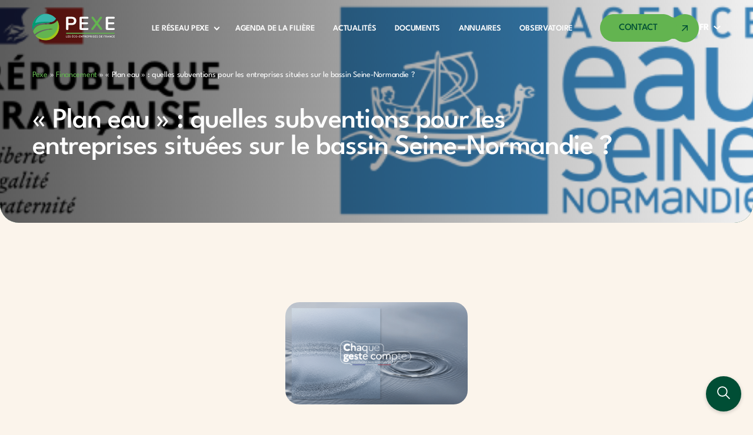

--- FILE ---
content_type: text/html; charset=UTF-8
request_url: https://ecoentreprises-france.fr/plan-eau-quelles-subventions-pour-les-entreprises-situees-sur-le-bassin-seine-normandie/
body_size: 76017
content:
<!doctype html>
<html lang="fr-FR">
  <head><meta charset="utf-8"><script>if(navigator.userAgent.match(/MSIE|Internet Explorer/i)||navigator.userAgent.match(/Trident\/7\..*?rv:11/i)){var href=document.location.href;if(!href.match(/[?&]nowprocket/)){if(href.indexOf("?")==-1){if(href.indexOf("#")==-1){document.location.href=href+"?nowprocket=1"}else{document.location.href=href.replace("#","?nowprocket=1#")}}else{if(href.indexOf("#")==-1){document.location.href=href+"&nowprocket=1"}else{document.location.href=href.replace("#","&nowprocket=1#")}}}}</script><script>(()=>{class RocketLazyLoadScripts{constructor(){this.v="2.0.3",this.userEvents=["keydown","keyup","mousedown","mouseup","mousemove","mouseover","mouseenter","mouseout","mouseleave","touchmove","touchstart","touchend","touchcancel","wheel","click","dblclick","input","visibilitychange"],this.attributeEvents=["onblur","onclick","oncontextmenu","ondblclick","onfocus","onmousedown","onmouseenter","onmouseleave","onmousemove","onmouseout","onmouseover","onmouseup","onmousewheel","onscroll","onsubmit"]}async t(){this.i(),this.o(),/iP(ad|hone)/.test(navigator.userAgent)&&this.h(),this.u(),this.l(this),this.m(),this.k(this),this.p(this),this._(),await Promise.all([this.R(),this.L()]),this.lastBreath=Date.now(),this.S(this),this.P(),this.D(),this.O(),this.M(),await this.C(this.delayedScripts.normal),await this.C(this.delayedScripts.defer),await this.C(this.delayedScripts.async),this.F("domReady"),await this.T(),await this.j(),await this.I(),this.F("windowLoad"),await this.A(),window.dispatchEvent(new Event("rocket-allScriptsLoaded")),this.everythingLoaded=!0,this.lastTouchEnd&&await new Promise((t=>setTimeout(t,500-Date.now()+this.lastTouchEnd))),this.H(),this.F("all"),this.U(),this.W()}i(){this.CSPIssue=sessionStorage.getItem("rocketCSPIssue"),document.addEventListener("securitypolicyviolation",(t=>{this.CSPIssue||"script-src-elem"!==t.violatedDirective||"data"!==t.blockedURI||(this.CSPIssue=!0,sessionStorage.setItem("rocketCSPIssue",!0))}),{isRocket:!0})}o(){window.addEventListener("pageshow",(t=>{this.persisted=t.persisted,this.realWindowLoadedFired=!0}),{isRocket:!0}),window.addEventListener("pagehide",(()=>{this.onFirstUserAction=null}),{isRocket:!0})}h(){let t;function e(e){t=e}window.addEventListener("touchstart",e,{isRocket:!0}),window.addEventListener("touchend",(function i(o){Math.abs(o.changedTouches[0].pageX-t.changedTouches[0].pageX)<10&&Math.abs(o.changedTouches[0].pageY-t.changedTouches[0].pageY)<10&&o.timeStamp-t.timeStamp<200&&(o.target.dispatchEvent(new PointerEvent("click",{target:o.target,bubbles:!0,cancelable:!0,detail:1})),event.preventDefault(),window.removeEventListener("touchstart",e,{isRocket:!0}),window.removeEventListener("touchend",i,{isRocket:!0}))}),{isRocket:!0})}q(t){this.userActionTriggered||("mousemove"!==t.type||this.firstMousemoveIgnored?"keyup"===t.type||"mouseover"===t.type||"mouseout"===t.type||(this.userActionTriggered=!0,this.onFirstUserAction&&this.onFirstUserAction()):this.firstMousemoveIgnored=!0),"click"===t.type&&t.preventDefault(),this.savedUserEvents.length>0&&(t.stopPropagation(),t.stopImmediatePropagation()),"touchstart"===this.lastEvent&&"touchend"===t.type&&(this.lastTouchEnd=Date.now()),"click"===t.type&&(this.lastTouchEnd=0),this.lastEvent=t.type,this.savedUserEvents.push(t)}u(){this.savedUserEvents=[],this.userEventHandler=this.q.bind(this),this.userEvents.forEach((t=>window.addEventListener(t,this.userEventHandler,{passive:!1,isRocket:!0})))}U(){this.userEvents.forEach((t=>window.removeEventListener(t,this.userEventHandler,{passive:!1,isRocket:!0}))),this.savedUserEvents.forEach((t=>{t.target.dispatchEvent(new window[t.constructor.name](t.type,t))}))}m(){this.eventsMutationObserver=new MutationObserver((t=>{const e="return false";for(const i of t){if("attributes"===i.type){const t=i.target.getAttribute(i.attributeName);t&&t!==e&&(i.target.setAttribute("data-rocket-"+i.attributeName,t),i.target["rocket"+i.attributeName]=new Function("event",t),i.target.setAttribute(i.attributeName,e))}"childList"===i.type&&i.addedNodes.forEach((t=>{if(t.nodeType===Node.ELEMENT_NODE)for(const i of t.attributes)this.attributeEvents.includes(i.name)&&i.value&&""!==i.value&&(t.setAttribute("data-rocket-"+i.name,i.value),t["rocket"+i.name]=new Function("event",i.value),t.setAttribute(i.name,e))}))}})),this.eventsMutationObserver.observe(document,{subtree:!0,childList:!0,attributeFilter:this.attributeEvents})}H(){this.eventsMutationObserver.disconnect(),this.attributeEvents.forEach((t=>{document.querySelectorAll("[data-rocket-"+t+"]").forEach((e=>{e.setAttribute(t,e.getAttribute("data-rocket-"+t)),e.removeAttribute("data-rocket-"+t)}))}))}k(t){Object.defineProperty(HTMLElement.prototype,"onclick",{get(){return this.rocketonclick||null},set(e){this.rocketonclick=e,this.setAttribute(t.everythingLoaded?"onclick":"data-rocket-onclick","this.rocketonclick(event)")}})}S(t){function e(e,i){let o=e[i];e[i]=null,Object.defineProperty(e,i,{get:()=>o,set(s){t.everythingLoaded?o=s:e["rocket"+i]=o=s}})}e(document,"onreadystatechange"),e(window,"onload"),e(window,"onpageshow");try{Object.defineProperty(document,"readyState",{get:()=>t.rocketReadyState,set(e){t.rocketReadyState=e},configurable:!0}),document.readyState="loading"}catch(t){console.log("WPRocket DJE readyState conflict, bypassing")}}l(t){this.originalAddEventListener=EventTarget.prototype.addEventListener,this.originalRemoveEventListener=EventTarget.prototype.removeEventListener,this.savedEventListeners=[],EventTarget.prototype.addEventListener=function(e,i,o){o&&o.isRocket||!t.B(e,this)&&!t.userEvents.includes(e)||t.B(e,this)&&!t.userActionTriggered||e.startsWith("rocket-")||t.everythingLoaded?t.originalAddEventListener.call(this,e,i,o):t.savedEventListeners.push({target:this,remove:!1,type:e,func:i,options:o})},EventTarget.prototype.removeEventListener=function(e,i,o){o&&o.isRocket||!t.B(e,this)&&!t.userEvents.includes(e)||t.B(e,this)&&!t.userActionTriggered||e.startsWith("rocket-")||t.everythingLoaded?t.originalRemoveEventListener.call(this,e,i,o):t.savedEventListeners.push({target:this,remove:!0,type:e,func:i,options:o})}}F(t){"all"===t&&(EventTarget.prototype.addEventListener=this.originalAddEventListener,EventTarget.prototype.removeEventListener=this.originalRemoveEventListener),this.savedEventListeners=this.savedEventListeners.filter((e=>{let i=e.type,o=e.target||window;return"domReady"===t&&"DOMContentLoaded"!==i&&"readystatechange"!==i||("windowLoad"===t&&"load"!==i&&"readystatechange"!==i&&"pageshow"!==i||(this.B(i,o)&&(i="rocket-"+i),e.remove?o.removeEventListener(i,e.func,e.options):o.addEventListener(i,e.func,e.options),!1))}))}p(t){let e;function i(e){return t.everythingLoaded?e:e.split(" ").map((t=>"load"===t||t.startsWith("load.")?"rocket-jquery-load":t)).join(" ")}function o(o){function s(e){const s=o.fn[e];o.fn[e]=o.fn.init.prototype[e]=function(){return this[0]===window&&t.userActionTriggered&&("string"==typeof arguments[0]||arguments[0]instanceof String?arguments[0]=i(arguments[0]):"object"==typeof arguments[0]&&Object.keys(arguments[0]).forEach((t=>{const e=arguments[0][t];delete arguments[0][t],arguments[0][i(t)]=e}))),s.apply(this,arguments),this}}if(o&&o.fn&&!t.allJQueries.includes(o)){const e={DOMContentLoaded:[],"rocket-DOMContentLoaded":[]};for(const t in e)document.addEventListener(t,(()=>{e[t].forEach((t=>t()))}),{isRocket:!0});o.fn.ready=o.fn.init.prototype.ready=function(i){function s(){parseInt(o.fn.jquery)>2?setTimeout((()=>i.bind(document)(o))):i.bind(document)(o)}return t.realDomReadyFired?!t.userActionTriggered||t.fauxDomReadyFired?s():e["rocket-DOMContentLoaded"].push(s):e.DOMContentLoaded.push(s),o([])},s("on"),s("one"),s("off"),t.allJQueries.push(o)}e=o}t.allJQueries=[],o(window.jQuery),Object.defineProperty(window,"jQuery",{get:()=>e,set(t){o(t)}})}P(){const t=new Map;document.write=document.writeln=function(e){const i=document.currentScript,o=document.createRange(),s=i.parentElement;let n=t.get(i);void 0===n&&(n=i.nextSibling,t.set(i,n));const c=document.createDocumentFragment();o.setStart(c,0),c.appendChild(o.createContextualFragment(e)),s.insertBefore(c,n)}}async R(){return new Promise((t=>{this.userActionTriggered?t():this.onFirstUserAction=t}))}async L(){return new Promise((t=>{document.addEventListener("DOMContentLoaded",(()=>{this.realDomReadyFired=!0,t()}),{isRocket:!0})}))}async I(){return this.realWindowLoadedFired?Promise.resolve():new Promise((t=>{window.addEventListener("load",t,{isRocket:!0})}))}M(){this.pendingScripts=[];this.scriptsMutationObserver=new MutationObserver((t=>{for(const e of t)e.addedNodes.forEach((t=>{"SCRIPT"!==t.tagName||t.noModule||t.isWPRocket||this.pendingScripts.push({script:t,promise:new Promise((e=>{const i=()=>{const i=this.pendingScripts.findIndex((e=>e.script===t));i>=0&&this.pendingScripts.splice(i,1),e()};t.addEventListener("load",i,{isRocket:!0}),t.addEventListener("error",i,{isRocket:!0}),setTimeout(i,1e3)}))})}))})),this.scriptsMutationObserver.observe(document,{childList:!0,subtree:!0})}async j(){await this.J(),this.pendingScripts.length?(await this.pendingScripts[0].promise,await this.j()):this.scriptsMutationObserver.disconnect()}D(){this.delayedScripts={normal:[],async:[],defer:[]},document.querySelectorAll("script[type$=rocketlazyloadscript]").forEach((t=>{t.hasAttribute("data-rocket-src")?t.hasAttribute("async")&&!1!==t.async?this.delayedScripts.async.push(t):t.hasAttribute("defer")&&!1!==t.defer||"module"===t.getAttribute("data-rocket-type")?this.delayedScripts.defer.push(t):this.delayedScripts.normal.push(t):this.delayedScripts.normal.push(t)}))}async _(){await this.L();let t=[];document.querySelectorAll("script[type$=rocketlazyloadscript][data-rocket-src]").forEach((e=>{let i=e.getAttribute("data-rocket-src");if(i&&!i.startsWith("data:")){i.startsWith("//")&&(i=location.protocol+i);try{const o=new URL(i).origin;o!==location.origin&&t.push({src:o,crossOrigin:e.crossOrigin||"module"===e.getAttribute("data-rocket-type")})}catch(t){}}})),t=[...new Map(t.map((t=>[JSON.stringify(t),t]))).values()],this.N(t,"preconnect")}async $(t){if(await this.G(),!0!==t.noModule||!("noModule"in HTMLScriptElement.prototype))return new Promise((e=>{let i;function o(){(i||t).setAttribute("data-rocket-status","executed"),e()}try{if(navigator.userAgent.includes("Firefox/")||""===navigator.vendor||this.CSPIssue)i=document.createElement("script"),[...t.attributes].forEach((t=>{let e=t.nodeName;"type"!==e&&("data-rocket-type"===e&&(e="type"),"data-rocket-src"===e&&(e="src"),i.setAttribute(e,t.nodeValue))})),t.text&&(i.text=t.text),t.nonce&&(i.nonce=t.nonce),i.hasAttribute("src")?(i.addEventListener("load",o,{isRocket:!0}),i.addEventListener("error",(()=>{i.setAttribute("data-rocket-status","failed-network"),e()}),{isRocket:!0}),setTimeout((()=>{i.isConnected||e()}),1)):(i.text=t.text,o()),i.isWPRocket=!0,t.parentNode.replaceChild(i,t);else{const i=t.getAttribute("data-rocket-type"),s=t.getAttribute("data-rocket-src");i?(t.type=i,t.removeAttribute("data-rocket-type")):t.removeAttribute("type"),t.addEventListener("load",o,{isRocket:!0}),t.addEventListener("error",(i=>{this.CSPIssue&&i.target.src.startsWith("data:")?(console.log("WPRocket: CSP fallback activated"),t.removeAttribute("src"),this.$(t).then(e)):(t.setAttribute("data-rocket-status","failed-network"),e())}),{isRocket:!0}),s?(t.fetchPriority="high",t.removeAttribute("data-rocket-src"),t.src=s):t.src="data:text/javascript;base64,"+window.btoa(unescape(encodeURIComponent(t.text)))}}catch(i){t.setAttribute("data-rocket-status","failed-transform"),e()}}));t.setAttribute("data-rocket-status","skipped")}async C(t){const e=t.shift();return e?(e.isConnected&&await this.$(e),this.C(t)):Promise.resolve()}O(){this.N([...this.delayedScripts.normal,...this.delayedScripts.defer,...this.delayedScripts.async],"preload")}N(t,e){this.trash=this.trash||[];let i=!0;var o=document.createDocumentFragment();t.forEach((t=>{const s=t.getAttribute&&t.getAttribute("data-rocket-src")||t.src;if(s&&!s.startsWith("data:")){const n=document.createElement("link");n.href=s,n.rel=e,"preconnect"!==e&&(n.as="script",n.fetchPriority=i?"high":"low"),t.getAttribute&&"module"===t.getAttribute("data-rocket-type")&&(n.crossOrigin=!0),t.crossOrigin&&(n.crossOrigin=t.crossOrigin),t.integrity&&(n.integrity=t.integrity),t.nonce&&(n.nonce=t.nonce),o.appendChild(n),this.trash.push(n),i=!1}})),document.head.appendChild(o)}W(){this.trash.forEach((t=>t.remove()))}async T(){try{document.readyState="interactive"}catch(t){}this.fauxDomReadyFired=!0;try{await this.G(),document.dispatchEvent(new Event("rocket-readystatechange")),await this.G(),document.rocketonreadystatechange&&document.rocketonreadystatechange(),await this.G(),document.dispatchEvent(new Event("rocket-DOMContentLoaded")),await this.G(),window.dispatchEvent(new Event("rocket-DOMContentLoaded"))}catch(t){console.error(t)}}async A(){try{document.readyState="complete"}catch(t){}try{await this.G(),document.dispatchEvent(new Event("rocket-readystatechange")),await this.G(),document.rocketonreadystatechange&&document.rocketonreadystatechange(),await this.G(),window.dispatchEvent(new Event("rocket-load")),await this.G(),window.rocketonload&&window.rocketonload(),await this.G(),this.allJQueries.forEach((t=>t(window).trigger("rocket-jquery-load"))),await this.G();const t=new Event("rocket-pageshow");t.persisted=this.persisted,window.dispatchEvent(t),await this.G(),window.rocketonpageshow&&window.rocketonpageshow({persisted:this.persisted})}catch(t){console.error(t)}}async G(){Date.now()-this.lastBreath>45&&(await this.J(),this.lastBreath=Date.now())}async J(){return document.hidden?new Promise((t=>setTimeout(t))):new Promise((t=>requestAnimationFrame(t)))}B(t,e){return e===document&&"readystatechange"===t||(e===document&&"DOMContentLoaded"===t||(e===window&&"DOMContentLoaded"===t||(e===window&&"load"===t||e===window&&"pageshow"===t)))}static run(){(new RocketLazyLoadScripts).t()}}RocketLazyLoadScripts.run()})();</script>
  
  <meta http-equiv="x-ua-compatible" content="ie=edge">
  <meta name="viewport" content="width=device-width, initial-scale=1, shrink-to-fit=no">
  <meta name='robots' content='index, follow, max-image-preview:large, max-snippet:-1, max-video-preview:-1' />
	<style></style>
	
	<!-- This site is optimized with the Yoast SEO plugin v21.9.1 - https://yoast.com/wordpress/plugins/seo/ -->
	<title>« Plan eau » : quelles subventions pour les entreprises situées sur le bassin Seine-Normandie ? | PEXE</title>
<link data-rocket-preload as="style" href="https://fonts.googleapis.com/css2?family=League+Spartan%3Awght%40100..900&#038;ver=6.8.2&#038;display=swap" rel="preload">
<link crossorigin data-rocket-preload as="font" href="https://fonts.gstatic.com/s/leaguespartan/v15/kJEqBuEW6A0lliaV_m88ja5TwvZ-LZmFDA.woff2" rel="preload">
<link crossorigin data-rocket-preload as="font" href="https://fonts.gstatic.com/s/leaguespartan/v15/kJEqBuEW6A0lliaV_m88ja5TwvZwLZk.woff2" rel="preload">
<link href="https://fonts.googleapis.com/css2?family=League+Spartan%3Awght%40100..900&#038;ver=6.8.2&#038;display=swap" media="print" onload="this.media=&#039;all&#039;" rel="stylesheet">
<noscript><link rel="stylesheet" href="https://fonts.googleapis.com/css2?family=League+Spartan%3Awght%40100..900&#038;ver=6.8.2&#038;display=swap"></noscript>
<style id="wpr-usedcss">img:is([sizes=auto i],[sizes^="auto," i]){contain-intrinsic-size:3000px 1500px}img.emoji{display:inline!important;border:none!important;box-shadow:none!important;height:1em!important;width:1em!important;margin:0 .07em!important;vertical-align:-.1em!important;background:0 0!important;padding:0!important}:where(.wp-block-button__link){border-radius:9999px;box-shadow:none;padding:calc(.667em + 2px) calc(1.333em + 2px);text-decoration:none}:root :where(.wp-block-button .wp-block-button__link.is-style-outline),:root :where(.wp-block-button.is-style-outline>.wp-block-button__link){border:2px solid;padding:.667em 1.333em}:root :where(.wp-block-button .wp-block-button__link.is-style-outline:not(.has-text-color)),:root :where(.wp-block-button.is-style-outline>.wp-block-button__link:not(.has-text-color)){color:currentColor}:root :where(.wp-block-button .wp-block-button__link.is-style-outline:not(.has-background)),:root :where(.wp-block-button.is-style-outline>.wp-block-button__link:not(.has-background)){background-color:initial;background-image:none}:where(.wp-block-calendar table:not(.has-background) th){background:#ddd}:where(.wp-block-columns){margin-bottom:1.75em}:where(.wp-block-columns.has-background){padding:1.25em 2.375em}:where(.wp-block-post-comments input[type=submit]){border:none}:where(.wp-block-cover-image:not(.has-text-color)),:where(.wp-block-cover:not(.has-text-color)){color:#fff}:where(.wp-block-cover-image.is-light:not(.has-text-color)),:where(.wp-block-cover.is-light:not(.has-text-color)){color:#000}:root :where(.wp-block-cover h1:not(.has-text-color)),:root :where(.wp-block-cover h2:not(.has-text-color)),:root :where(.wp-block-cover h3:not(.has-text-color)),:root :where(.wp-block-cover h4:not(.has-text-color)),:root :where(.wp-block-cover h5:not(.has-text-color)),:root :where(.wp-block-cover h6:not(.has-text-color)),:root :where(.wp-block-cover p:not(.has-text-color)){color:inherit}:where(.wp-block-file){margin-bottom:1.5em}:where(.wp-block-file__button){border-radius:2em;display:inline-block;padding:.5em 1em}:where(.wp-block-file__button):is(a):active,:where(.wp-block-file__button):is(a):focus,:where(.wp-block-file__button):is(a):hover,:where(.wp-block-file__button):is(a):visited{box-shadow:none;color:#fff;opacity:.85;text-decoration:none}:where(.wp-block-group.wp-block-group-is-layout-constrained){position:relative}.wp-block-image>a,.wp-block-image>figure>a{display:inline-block}.wp-block-image img{box-sizing:border-box;height:auto;max-width:100%;vertical-align:bottom}@media not (prefers-reduced-motion){.wp-block-image img.hide{visibility:hidden}.wp-block-image img.show{animation:.4s show-content-image}}.wp-block-image.aligncenter{text-align:center}.wp-block-image .aligncenter,.wp-block-image.aligncenter{display:table}.wp-block-image .aligncenter{margin-left:auto;margin-right:auto}.wp-block-image :where(figcaption){margin-bottom:1em;margin-top:.5em}:root :where(.wp-block-image.is-style-rounded img,.wp-block-image .is-style-rounded img){border-radius:9999px}.wp-block-image figure{margin:0}@keyframes show-content-image{0%{visibility:hidden}99%{visibility:hidden}to{visibility:visible}}:where(.wp-block-latest-comments:not([style*=line-height] .wp-block-latest-comments__comment)){line-height:1.1}:where(.wp-block-latest-comments:not([style*=line-height] .wp-block-latest-comments__comment-excerpt p)){line-height:1.8}:root :where(.wp-block-latest-posts.is-grid){padding:0}:root :where(.wp-block-latest-posts.wp-block-latest-posts__list){padding-left:0}ul{box-sizing:border-box}:root :where(.wp-block-list.has-background){padding:1.25em 2.375em}:where(.wp-block-navigation.has-background .wp-block-navigation-item a:not(.wp-element-button)),:where(.wp-block-navigation.has-background .wp-block-navigation-submenu a:not(.wp-element-button)){padding:.5em 1em}:where(.wp-block-navigation .wp-block-navigation__submenu-container .wp-block-navigation-item a:not(.wp-element-button)),:where(.wp-block-navigation .wp-block-navigation__submenu-container .wp-block-navigation-submenu a:not(.wp-element-button)),:where(.wp-block-navigation .wp-block-navigation__submenu-container .wp-block-navigation-submenu button.wp-block-navigation-item__content),:where(.wp-block-navigation .wp-block-navigation__submenu-container .wp-block-pages-list__item button.wp-block-navigation-item__content){padding:.5em 1em}:root :where(p.has-background){padding:1.25em 2.375em}:where(p.has-text-color:not(.has-link-color)) a{color:inherit}:where(.wp-block-post-comments-form) input:not([type=submit]),:where(.wp-block-post-comments-form) textarea{border:1px solid #949494;font-family:inherit;font-size:1em}:where(.wp-block-post-comments-form) input:where(:not([type=submit]):not([type=checkbox])),:where(.wp-block-post-comments-form) textarea{padding:calc(.667em + 2px)}:where(.wp-block-post-excerpt){box-sizing:border-box;margin-bottom:var(--wp--style--block-gap);margin-top:var(--wp--style--block-gap)}:where(.wp-block-preformatted.has-background){padding:1.25em 2.375em}.wp-block-quote{box-sizing:border-box}.wp-block-quote{overflow-wrap:break-word}.wp-block-quote>cite{display:block}:where(.wp-block-search__button){border:1px solid #ccc;padding:6px 10px}:where(.wp-block-search__input){font-family:inherit;font-size:inherit;font-style:inherit;font-weight:inherit;letter-spacing:inherit;line-height:inherit;text-transform:inherit}:where(.wp-block-search__button-inside .wp-block-search__inside-wrapper){border:1px solid #949494;box-sizing:border-box;padding:4px}:where(.wp-block-search__button-inside .wp-block-search__inside-wrapper) .wp-block-search__input{border:none;border-radius:0;padding:0 4px}:where(.wp-block-search__button-inside .wp-block-search__inside-wrapper) .wp-block-search__input:focus{outline:0}:where(.wp-block-search__button-inside .wp-block-search__inside-wrapper) :where(.wp-block-search__button){padding:4px 8px}:root :where(.wp-block-separator.is-style-dots){height:auto;line-height:1;text-align:center}:root :where(.wp-block-separator.is-style-dots):before{color:currentColor;content:"···";font-family:serif;font-size:1.5em;letter-spacing:2em;padding-left:2em}:root :where(.wp-block-site-logo.is-style-rounded){border-radius:9999px}:where(.wp-block-social-links:not(.is-style-logos-only)) .wp-social-link{background-color:#f0f0f0;color:#444}:where(.wp-block-social-links:not(.is-style-logos-only)) .wp-social-link-amazon{background-color:#f90;color:#fff}:where(.wp-block-social-links:not(.is-style-logos-only)) .wp-social-link-bandcamp{background-color:#1ea0c3;color:#fff}:where(.wp-block-social-links:not(.is-style-logos-only)) .wp-social-link-behance{background-color:#0757fe;color:#fff}:where(.wp-block-social-links:not(.is-style-logos-only)) .wp-social-link-bluesky{background-color:#0a7aff;color:#fff}:where(.wp-block-social-links:not(.is-style-logos-only)) .wp-social-link-codepen{background-color:#1e1f26;color:#fff}:where(.wp-block-social-links:not(.is-style-logos-only)) .wp-social-link-deviantart{background-color:#02e49b;color:#fff}:where(.wp-block-social-links:not(.is-style-logos-only)) .wp-social-link-discord{background-color:#5865f2;color:#fff}:where(.wp-block-social-links:not(.is-style-logos-only)) .wp-social-link-dribbble{background-color:#e94c89;color:#fff}:where(.wp-block-social-links:not(.is-style-logos-only)) .wp-social-link-dropbox{background-color:#4280ff;color:#fff}:where(.wp-block-social-links:not(.is-style-logos-only)) .wp-social-link-etsy{background-color:#f45800;color:#fff}:where(.wp-block-social-links:not(.is-style-logos-only)) .wp-social-link-facebook{background-color:#0866ff;color:#fff}:where(.wp-block-social-links:not(.is-style-logos-only)) .wp-social-link-fivehundredpx{background-color:#000;color:#fff}:where(.wp-block-social-links:not(.is-style-logos-only)) .wp-social-link-flickr{background-color:#0461dd;color:#fff}:where(.wp-block-social-links:not(.is-style-logos-only)) .wp-social-link-foursquare{background-color:#e65678;color:#fff}:where(.wp-block-social-links:not(.is-style-logos-only)) .wp-social-link-github{background-color:#24292d;color:#fff}:where(.wp-block-social-links:not(.is-style-logos-only)) .wp-social-link-goodreads{background-color:#eceadd;color:#382110}:where(.wp-block-social-links:not(.is-style-logos-only)) .wp-social-link-google{background-color:#ea4434;color:#fff}:where(.wp-block-social-links:not(.is-style-logos-only)) .wp-social-link-gravatar{background-color:#1d4fc4;color:#fff}:where(.wp-block-social-links:not(.is-style-logos-only)) .wp-social-link-instagram{background-color:#f00075;color:#fff}:where(.wp-block-social-links:not(.is-style-logos-only)) .wp-social-link-lastfm{background-color:#e21b24;color:#fff}:where(.wp-block-social-links:not(.is-style-logos-only)) .wp-social-link-linkedin{background-color:#0d66c2;color:#fff}:where(.wp-block-social-links:not(.is-style-logos-only)) .wp-social-link-mastodon{background-color:#3288d4;color:#fff}:where(.wp-block-social-links:not(.is-style-logos-only)) .wp-social-link-medium{background-color:#000;color:#fff}:where(.wp-block-social-links:not(.is-style-logos-only)) .wp-social-link-meetup{background-color:#f6405f;color:#fff}:where(.wp-block-social-links:not(.is-style-logos-only)) .wp-social-link-patreon{background-color:#000;color:#fff}:where(.wp-block-social-links:not(.is-style-logos-only)) .wp-social-link-pinterest{background-color:#e60122;color:#fff}:where(.wp-block-social-links:not(.is-style-logos-only)) .wp-social-link-pocket{background-color:#ef4155;color:#fff}:where(.wp-block-social-links:not(.is-style-logos-only)) .wp-social-link-reddit{background-color:#ff4500;color:#fff}:where(.wp-block-social-links:not(.is-style-logos-only)) .wp-social-link-skype{background-color:#0478d7;color:#fff}:where(.wp-block-social-links:not(.is-style-logos-only)) .wp-social-link-snapchat{background-color:#fefc00;color:#fff;stroke:#000}:where(.wp-block-social-links:not(.is-style-logos-only)) .wp-social-link-soundcloud{background-color:#ff5600;color:#fff}:where(.wp-block-social-links:not(.is-style-logos-only)) .wp-social-link-spotify{background-color:#1bd760;color:#fff}:where(.wp-block-social-links:not(.is-style-logos-only)) .wp-social-link-telegram{background-color:#2aabee;color:#fff}:where(.wp-block-social-links:not(.is-style-logos-only)) .wp-social-link-threads{background-color:#000;color:#fff}:where(.wp-block-social-links:not(.is-style-logos-only)) .wp-social-link-tiktok{background-color:#000;color:#fff}:where(.wp-block-social-links:not(.is-style-logos-only)) .wp-social-link-tumblr{background-color:#011835;color:#fff}:where(.wp-block-social-links:not(.is-style-logos-only)) .wp-social-link-twitch{background-color:#6440a4;color:#fff}:where(.wp-block-social-links:not(.is-style-logos-only)) .wp-social-link-twitter{background-color:#1da1f2;color:#fff}:where(.wp-block-social-links:not(.is-style-logos-only)) .wp-social-link-vimeo{background-color:#1eb7ea;color:#fff}:where(.wp-block-social-links:not(.is-style-logos-only)) .wp-social-link-vk{background-color:#4680c2;color:#fff}:where(.wp-block-social-links:not(.is-style-logos-only)) .wp-social-link-wordpress{background-color:#3499cd;color:#fff}:where(.wp-block-social-links:not(.is-style-logos-only)) .wp-social-link-whatsapp{background-color:#25d366;color:#fff}:where(.wp-block-social-links:not(.is-style-logos-only)) .wp-social-link-x{background-color:#000;color:#fff}:where(.wp-block-social-links:not(.is-style-logos-only)) .wp-social-link-yelp{background-color:#d32422;color:#fff}:where(.wp-block-social-links:not(.is-style-logos-only)) .wp-social-link-youtube{background-color:red;color:#fff}:where(.wp-block-social-links.is-style-logos-only) .wp-social-link{background:0 0}:where(.wp-block-social-links.is-style-logos-only) .wp-social-link svg{height:1.25em;width:1.25em}:where(.wp-block-social-links.is-style-logos-only) .wp-social-link-amazon{color:#f90}:where(.wp-block-social-links.is-style-logos-only) .wp-social-link-bandcamp{color:#1ea0c3}:where(.wp-block-social-links.is-style-logos-only) .wp-social-link-behance{color:#0757fe}:where(.wp-block-social-links.is-style-logos-only) .wp-social-link-bluesky{color:#0a7aff}:where(.wp-block-social-links.is-style-logos-only) .wp-social-link-codepen{color:#1e1f26}:where(.wp-block-social-links.is-style-logos-only) .wp-social-link-deviantart{color:#02e49b}:where(.wp-block-social-links.is-style-logos-only) .wp-social-link-discord{color:#5865f2}:where(.wp-block-social-links.is-style-logos-only) .wp-social-link-dribbble{color:#e94c89}:where(.wp-block-social-links.is-style-logos-only) .wp-social-link-dropbox{color:#4280ff}:where(.wp-block-social-links.is-style-logos-only) .wp-social-link-etsy{color:#f45800}:where(.wp-block-social-links.is-style-logos-only) .wp-social-link-facebook{color:#0866ff}:where(.wp-block-social-links.is-style-logos-only) .wp-social-link-fivehundredpx{color:#000}:where(.wp-block-social-links.is-style-logos-only) .wp-social-link-flickr{color:#0461dd}:where(.wp-block-social-links.is-style-logos-only) .wp-social-link-foursquare{color:#e65678}:where(.wp-block-social-links.is-style-logos-only) .wp-social-link-github{color:#24292d}:where(.wp-block-social-links.is-style-logos-only) .wp-social-link-goodreads{color:#382110}:where(.wp-block-social-links.is-style-logos-only) .wp-social-link-google{color:#ea4434}:where(.wp-block-social-links.is-style-logos-only) .wp-social-link-gravatar{color:#1d4fc4}:where(.wp-block-social-links.is-style-logos-only) .wp-social-link-instagram{color:#f00075}:where(.wp-block-social-links.is-style-logos-only) .wp-social-link-lastfm{color:#e21b24}:where(.wp-block-social-links.is-style-logos-only) .wp-social-link-linkedin{color:#0d66c2}:where(.wp-block-social-links.is-style-logos-only) .wp-social-link-mastodon{color:#3288d4}:where(.wp-block-social-links.is-style-logos-only) .wp-social-link-medium{color:#000}:where(.wp-block-social-links.is-style-logos-only) .wp-social-link-meetup{color:#f6405f}:where(.wp-block-social-links.is-style-logos-only) .wp-social-link-patreon{color:#000}:where(.wp-block-social-links.is-style-logos-only) .wp-social-link-pinterest{color:#e60122}:where(.wp-block-social-links.is-style-logos-only) .wp-social-link-pocket{color:#ef4155}:where(.wp-block-social-links.is-style-logos-only) .wp-social-link-reddit{color:#ff4500}:where(.wp-block-social-links.is-style-logos-only) .wp-social-link-skype{color:#0478d7}:where(.wp-block-social-links.is-style-logos-only) .wp-social-link-snapchat{color:#fff;stroke:#000}:where(.wp-block-social-links.is-style-logos-only) .wp-social-link-soundcloud{color:#ff5600}:where(.wp-block-social-links.is-style-logos-only) .wp-social-link-spotify{color:#1bd760}:where(.wp-block-social-links.is-style-logos-only) .wp-social-link-telegram{color:#2aabee}:where(.wp-block-social-links.is-style-logos-only) .wp-social-link-threads{color:#000}:where(.wp-block-social-links.is-style-logos-only) .wp-social-link-tiktok{color:#000}:where(.wp-block-social-links.is-style-logos-only) .wp-social-link-tumblr{color:#011835}:where(.wp-block-social-links.is-style-logos-only) .wp-social-link-twitch{color:#6440a4}:where(.wp-block-social-links.is-style-logos-only) .wp-social-link-twitter{color:#1da1f2}:where(.wp-block-social-links.is-style-logos-only) .wp-social-link-vimeo{color:#1eb7ea}:where(.wp-block-social-links.is-style-logos-only) .wp-social-link-vk{color:#4680c2}:where(.wp-block-social-links.is-style-logos-only) .wp-social-link-whatsapp{color:#25d366}:where(.wp-block-social-links.is-style-logos-only) .wp-social-link-wordpress{color:#3499cd}:where(.wp-block-social-links.is-style-logos-only) .wp-social-link-x{color:#000}:where(.wp-block-social-links.is-style-logos-only) .wp-social-link-yelp{color:#d32422}:where(.wp-block-social-links.is-style-logos-only) .wp-social-link-youtube{color:red}:root :where(.wp-block-social-links .wp-social-link a){padding:.25em}:root :where(.wp-block-social-links.is-style-logos-only .wp-social-link a){padding:0}:root :where(.wp-block-social-links.is-style-pill-shape .wp-social-link a){padding-left:.6666666667em;padding-right:.6666666667em}:root :where(.wp-block-tag-cloud.is-style-outline){display:flex;flex-wrap:wrap;gap:1ch}:root :where(.wp-block-tag-cloud.is-style-outline a){border:1px solid;font-size:unset!important;margin-right:0;padding:1ch 2ch;text-decoration:none!important}:root :where(.wp-block-table-of-contents){box-sizing:border-box}:where(.wp-block-term-description){box-sizing:border-box;margin-bottom:var(--wp--style--block-gap);margin-top:var(--wp--style--block-gap)}:where(pre.wp-block-verse){font-family:inherit}:root{--wp--preset--font-size--normal:16px;--wp--preset--font-size--huge:42px}.aligncenter{clear:both}html :where(.has-border-color){border-style:solid}html :where([style*=border-top-color]){border-top-style:solid}html :where([style*=border-right-color]){border-right-style:solid}html :where([style*=border-bottom-color]){border-bottom-style:solid}html :where([style*=border-left-color]){border-left-style:solid}html :where([style*=border-width]){border-style:solid}html :where([style*=border-top-width]){border-top-style:solid}html :where([style*=border-right-width]){border-right-style:solid}html :where([style*=border-bottom-width]){border-bottom-style:solid}html :where([style*=border-left-width]){border-left-style:solid}html :where(img[class*=wp-image-]){height:auto;max-width:100%}:where(figure){margin:0 0 1em}html :where(.is-position-sticky){--wp-admin--admin-bar--position-offset:var(--wp-admin--admin-bar--height,0px)}@media screen and (max-width:600px){html :where(.is-position-sticky){--wp-admin--admin-bar--position-offset:0px}}:root{--wp--preset--aspect-ratio--square:1;--wp--preset--aspect-ratio--4-3:4/3;--wp--preset--aspect-ratio--3-4:3/4;--wp--preset--aspect-ratio--3-2:3/2;--wp--preset--aspect-ratio--2-3:2/3;--wp--preset--aspect-ratio--16-9:16/9;--wp--preset--aspect-ratio--9-16:9/16;--wp--preset--color--black:#000000;--wp--preset--color--cyan-bluish-gray:#abb8c3;--wp--preset--color--white:#ffffff;--wp--preset--color--pale-pink:#f78da7;--wp--preset--color--vivid-red:#cf2e2e;--wp--preset--color--luminous-vivid-orange:#ff6900;--wp--preset--color--luminous-vivid-amber:#fcb900;--wp--preset--color--light-green-cyan:#7bdcb5;--wp--preset--color--vivid-green-cyan:#00d084;--wp--preset--color--pale-cyan-blue:#8ed1fc;--wp--preset--color--vivid-cyan-blue:#0693e3;--wp--preset--color--vivid-purple:#9b51e0;--wp--preset--color--pexe:#74d064;--wp--preset--color--pexe-dark:#004E35;--wp--preset--gradient--vivid-cyan-blue-to-vivid-purple:linear-gradient(135deg,rgba(6, 147, 227, 1) 0%,rgb(155, 81, 224) 100%);--wp--preset--gradient--light-green-cyan-to-vivid-green-cyan:linear-gradient(135deg,rgb(122, 220, 180) 0%,rgb(0, 208, 130) 100%);--wp--preset--gradient--luminous-vivid-amber-to-luminous-vivid-orange:linear-gradient(135deg,rgba(252, 185, 0, 1) 0%,rgba(255, 105, 0, 1) 100%);--wp--preset--gradient--luminous-vivid-orange-to-vivid-red:linear-gradient(135deg,rgba(255, 105, 0, 1) 0%,rgb(207, 46, 46) 100%);--wp--preset--gradient--very-light-gray-to-cyan-bluish-gray:linear-gradient(135deg,rgb(238, 238, 238) 0%,rgb(169, 184, 195) 100%);--wp--preset--gradient--cool-to-warm-spectrum:linear-gradient(135deg,rgb(74, 234, 220) 0%,rgb(151, 120, 209) 20%,rgb(207, 42, 186) 40%,rgb(238, 44, 130) 60%,rgb(251, 105, 98) 80%,rgb(254, 248, 76) 100%);--wp--preset--gradient--blush-light-purple:linear-gradient(135deg,rgb(255, 206, 236) 0%,rgb(152, 150, 240) 100%);--wp--preset--gradient--blush-bordeaux:linear-gradient(135deg,rgb(254, 205, 165) 0%,rgb(254, 45, 45) 50%,rgb(107, 0, 62) 100%);--wp--preset--gradient--luminous-dusk:linear-gradient(135deg,rgb(255, 203, 112) 0%,rgb(199, 81, 192) 50%,rgb(65, 88, 208) 100%);--wp--preset--gradient--pale-ocean:linear-gradient(135deg,rgb(255, 245, 203) 0%,rgb(182, 227, 212) 50%,rgb(51, 167, 181) 100%);--wp--preset--gradient--electric-grass:linear-gradient(135deg,rgb(202, 248, 128) 0%,rgb(113, 206, 126) 100%);--wp--preset--gradient--midnight:linear-gradient(135deg,rgb(2, 3, 129) 0%,rgb(40, 116, 252) 100%);--wp--preset--font-size--small:13px;--wp--preset--font-size--medium:20px;--wp--preset--font-size--large:36px;--wp--preset--font-size--x-large:42px;--wp--preset--spacing--20:0.44rem;--wp--preset--spacing--30:0.67rem;--wp--preset--spacing--40:1rem;--wp--preset--spacing--50:1.5rem;--wp--preset--spacing--60:2.25rem;--wp--preset--spacing--70:3.38rem;--wp--preset--spacing--80:5.06rem;--wp--preset--shadow--natural:6px 6px 9px rgba(0, 0, 0, .2);--wp--preset--shadow--deep:12px 12px 50px rgba(0, 0, 0, .4);--wp--preset--shadow--sharp:6px 6px 0px rgba(0, 0, 0, .2);--wp--preset--shadow--outlined:6px 6px 0px -3px rgba(255, 255, 255, 1),6px 6px rgba(0, 0, 0, 1);--wp--preset--shadow--crisp:6px 6px 0px rgba(0, 0, 0, 1)}:where(.is-layout-flex){gap:.5em}:where(.is-layout-grid){gap:.5em}:where(.wp-block-post-template.is-layout-flex){gap:1.25em}:where(.wp-block-post-template.is-layout-grid){gap:1.25em}:where(.wp-block-columns.is-layout-flex){gap:2em}:where(.wp-block-columns.is-layout-grid){gap:2em}:root :where(.wp-block-pullquote){font-size:1.5em;line-height:1.6}@font-face{font-family:'League Spartan';font-style:normal;font-weight:100 900;font-display:swap;src:url(https://fonts.gstatic.com/s/leaguespartan/v15/kJEqBuEW6A0lliaV_m88ja5TwvZ-LZmFDA.woff2) format('woff2');unicode-range:U+0100-02BA,U+02BD-02C5,U+02C7-02CC,U+02CE-02D7,U+02DD-02FF,U+0304,U+0308,U+0329,U+1D00-1DBF,U+1E00-1E9F,U+1EF2-1EFF,U+2020,U+20A0-20AB,U+20AD-20C0,U+2113,U+2C60-2C7F,U+A720-A7FF}@font-face{font-family:'League Spartan';font-style:normal;font-weight:100 900;font-display:swap;src:url(https://fonts.gstatic.com/s/leaguespartan/v15/kJEqBuEW6A0lliaV_m88ja5TwvZwLZk.woff2) format('woff2');unicode-range:U+0000-00FF,U+0131,U+0152-0153,U+02BB-02BC,U+02C6,U+02DA,U+02DC,U+0304,U+0308,U+0329,U+2000-206F,U+20AC,U+2122,U+2191,U+2193,U+2212,U+2215,U+FEFF,U+FFFD}:root{--swiper-theme-color:#007aff}.swiper{margin-left:auto;margin-right:auto;position:relative;overflow:hidden;list-style:none;padding:0;z-index:1}.swiper-wrapper{position:relative;width:100%;height:100%;z-index:1;display:flex;transition-property:transform;box-sizing:content-box}.swiper-wrapper{transform:translateZ(0)}.swiper-pointer-events{touch-action:pan-y}.swiper-slide{flex-shrink:0;width:100%;height:100%;position:relative;transition-property:transform}.swiper-slide-invisible-blank{visibility:hidden}:root{--swiper-navigation-size:44px}.swiper-button-next,.swiper-button-prev{position:absolute;top:50%;width:calc(var(--swiper-navigation-size)/ 44 * 27);height:var(--swiper-navigation-size);margin-top:calc(0px - (var(--swiper-navigation-size)/ 2));z-index:10;cursor:pointer;display:flex;align-items:center;justify-content:center;color:var(--swiper-navigation-color,var(--swiper-theme-color))}.swiper-button-next.swiper-button-disabled,.swiper-button-prev.swiper-button-disabled{opacity:.35;cursor:auto;pointer-events:none}.swiper-button-next:after,.swiper-button-prev:after{font-family:swiper-icons;font-size:var(--swiper-navigation-size);text-transform:none!important;letter-spacing:0;text-transform:none;font-variant:normal;line-height:1}.swiper-button-prev{left:10px;right:auto}.swiper-button-prev:after{content:"prev"}.swiper-button-next{right:10px;left:auto}.swiper-button-next:after{content:"next"}.swiper-button-lock{display:none}.swiper-pagination{position:absolute;text-align:center;transition:opacity .3s;transform:translateZ(0);z-index:10}.no-js .owl-carousel{display:block}.owl-height{-webkit-transition:height .5s ease-in-out;-o-transition:height .5s ease-in-out;transition:height .5s ease-in-out}:root{--business-color:#8681ff;--competences-color:#ff4646;--financement-color:#46ebff;--innovation-color:#ff7c46;--international-color:#ffcf15;--partenaires-color:#a5158c;--aap-color:#f237f5;--rh-color:#441deb;--pexe-color:#74d064}.container{width:100%;max-width:1266px;margin:0 auto;-webkit-box-sizing:border-box;box-sizing:border-box;padding:15px}@media (max-width:1366px){.container{max-width:1200px}}@media (max-width:1200px){.container{padding:15px}}@media (max-width:991px){.container{max-width:960px}}@media (max-width:768px){.container{max-width:720px}body{overflow-x:hidden}}@media (max-width:576px){.container{max-width:540px;padding:1rem}}@media (max-width:480px){.container{max-width:100%;padding:1rem}}html{font-size:16px;overflow-x:hidden;font-family:'League Spartan',Helvetica,Arial,sans-serif!important}*{-webkit-box-sizing:border-box;box-sizing:border-box}::-moz-selection{background-color:#004e35!important;color:#fff!important}::selection{background-color:#004e35!important;color:#fff!important}h1,h2,h3{font-family:'League Spartan',Helvetica,Arial,sans-serif!important;margin-bottom:.5rem}p{margin-top:1rem;line-height:1.75rem;overflow:hidden;text-align:left}a{border-bottom:1px solid transparent;-webkit-transition:.2s;-o-transition:.2s;transition:.2s ease;cursor:pointer!important}a,a:hover{text-decoration:none}.single-content p a,.single-content ul li a{color:#63b450!important;text-decoration:underline;text-underline-offset:3px}#breadcrumbs a{color:#63b450!important}.post-inner-content a:not(.wp-block-button__link){text-decoration:underline;text-underline-offset:3px;color:inherit;-webkit-transition:color .2s;-o-transition:color .2s;transition:color .2s ease}.post-inner-content a:not(.wp-block-button__link,.wp-block-file__button):hover{color:#63b450!important;text-decoration:underline!important;text-underline-offset:3px}h2,h2 span{font-size:2rem}h2,h2 span,h3{font-family:'League Spartan',Helvetica,Arial,sans-serif!important}h3{font-size:1.5rem}.wp-block-image{padding:1.5rem}p{font-family:'League Spartan',Helvetica,Arial,sans-serif!important}ul{padding-left:1rem}ul li{font-family:'League Spartan',Helvetica,Arial,sans-serif!important;line-height:1.8rem;margin-top:.25rem;margin-bottom:.25rem}body{background-color:#fbf4eb;margin:0!important}span#breadcrumbs{padding-bottom:1rem;font-size:.875rem}.btn{@apply bg-primary rounded my-3 px-4 py-3 text-white leading-none;-webkit-transition:.2s;-o-transition:.2s;transition:.2s ease}.default-cta svg{border:1px solid #fff;border-radius:20px;margin-right:10px;width:20px;height:20px;padding:5px;position:relative;top:3px}.form-right .input-wrapper{left:-40px}.input-wrapper,.input-wrapper .sib-default-btn{position:relative;display:inline-block;-webkit-filter:url(#buttonFilter);filter:url(#buttonFilter)}.input-wrapper .sib-default-btn{font-family:'League Spartan',Helvetica,Arial,sans-serif!important;-webkit-box-align:center;-ms-flex-align:center;align-items:center;-webkit-box-pack:center;-ms-flex-pack:center;justify-content:center;margin:0 auto;font-weight:500;font-size:1rem;color:#004e35;text-transform:uppercase;background-color:#63b450;border-radius:30px;border:none;cursor:pointer;overflow:visible;padding:1rem 2rem;z-index:1;-webkit-transition:-webkit-transform .6s ease-in-out;transition:-webkit-transform .6s ease-in-out;-o-transition:-o-transform .6s ease-in-out;transition:transform .6s ease-in-out;transition:transform .6s ease-in-out,-webkit-transform .6s ease-in-out,-o-transform .6s ease-in-out}.input-wrapper .sib-default-btn:hover .btn-text{padding-right:2.5rem}.input-wrapper:after{content:"";position:absolute;right:-2.5rem;top:50%;-webkit-transform:translateY(-50%) translateX(0);-o-transform:translateY(-50%) translateX(0);transform:translateY(-50%) translateX(0);width:3rem;height:3rem;background-color:#63b450;border-radius:50%;z-index:1;-webkit-transition:-webkit-transform .6s ease-in-out;transition:-webkit-transform .6s ease-in-out;-o-transition:-o-transform .6s ease-in-out;transition:transform .6s ease-in-out;transition:transform .6s ease-in-out,-webkit-transform .6s ease-in-out,-o-transform .6s ease-in-out}.input-wrapper:hover:after{-webkit-transform:translateY(-50%) translateX(18px);-o-transform:translateY(-50%) translateX(18px);transform:translateY(-50%) translateX(18px)}.input-wrapper:before{content:"";position:absolute;right:-1.5rem;top:50%;-webkit-transform:translateY(-50%) translateX(0) rotate(0);-o-transform:translateY(-50%) translateX(0) rotate(0);transform:translateY(-50%) translateX(0) rotate(0);width:1rem;height:1rem;background:url('data:image/svg+xml;utf8,<svg xmlns="http://www.w3.org/2000/svg" viewBox="0 0 384 512"><path fill="%23004E35" d="M328 96h24v288h-48V177.9L81 401l-17 17-33.9-34 17-17 223-223H64V96h264z"/></svg>') 50% no-repeat;background-size:contain;z-index:2;-webkit-transition:-webkit-transform .6s ease-in-out;transition:-webkit-transform .6s ease-in-out;-o-transition:-o-transform .6s ease-in-out;transition:transform .6s ease-in-out;transition:transform .6s ease-in-out,-webkit-transform .6s ease-in-out,-o-transform .6s ease-in-out}.input-wrapper:hover:before{-webkit-transform:translateY(-50%) translateX(18px) rotate(45deg);-o-transform:translateY(-50%) translateX(18px) rotate(45deg);transform:translateY(-50%) translateX(18px) rotate(45deg)}.input-wrapper:not(:hover):before{-webkit-transform:translateY(-50%) rotate(0);-o-transform:translateY(-50%) rotate(0);transform:translateY(-50%) rotate(0)}.wp-search-btn{position:fixed;bottom:20px;right:20px;background:#004e35;color:#fff;border:none;border-radius:50%;width:60px;height:60px;font-size:20px;cursor:pointer;z-index:999;-webkit-box-shadow:0 2px 6px rgba(0,0,0,.2);box-shadow:0 2px 6px rgba(0,0,0,.2)}.wp-search-btn svg{width:30px;height:30px}.wp-search-overlay{position:fixed;inset:0;background:rgba(0,0,0,.5);backdrop-filter:blur(2px);display:-webkit-box;display:-ms-flexbox;display:flex;-webkit-box-align:center;-ms-flex-align:center;align-items:center;-webkit-box-pack:center;-ms-flex-pack:center;justify-content:center;z-index:998;opacity:1;visibility:visible;-webkit-transition:opacity .3s,visibility .3s;-o-transition:opacity .3s,visibility .3s;transition:opacity .3s ease,visibility .3s ease}.wp-search-overlay.hidden{opacity:0;visibility:hidden;pointer-events:none}.wp-search-box{background:#fff;padding:2rem;border-radius:2rem;width:90%;max-width:600px;position:relative}.wp-search-box .search-form{display:-webkit-box;display:-ms-flexbox;display:flex;-webkit-box-orient:vertical;-webkit-box-direction:normal;-ms-flex-direction:column;flex-direction:column;-webkit-box-align:center;-ms-flex-align:center;align-items:center}.wp-search-box .search-title{font-family:'League Spartan',Helvetica,Arial,sans-serif!important;font-weight:700;font-size:1.5rem;color:#004e35;margin-bottom:1.5rem}.wp-search-box input[type=search]{background:#fff;border:1px solid #e8ded2;border-radius:1rem;width:100%;padding:1rem;font-size:20px;margin-bottom:2rem}.wp-search-box input[type=search]::-webkit-input-placeholder{font-size:1.2rem;color:#406056;opacity:.7}.wp-search-box input[type=search]::-moz-placeholder{font-size:1.2rem;color:#406056;opacity:.7}.wp-search-box input[type=search]::-ms-input-placeholder{font-size:1.2rem;color:#406056;opacity:.7}.wp-search-box input[type=search]::placeholder{font-size:1.2rem;color:#406056;opacity:.7}.wp-search-box input[type=search]:focus{outline:0;-webkit-box-shadow:0 0 0 2px rgba(0,78,53,.4);box-shadow:0 0 0 2px rgba(0,78,53,.4)}.wp-search-box button[type=submit]{font-family:'League Spartan',Helvetica,Arial,sans-serif!important;font-weight:500;font-size:1rem;text-transform:uppercase;background-color:#63b450;border-radius:2rem;padding:1rem 2rem;color:#004e35;border:none;cursor:pointer}.news-cards .news-card{display:-webkit-box;display:-ms-flexbox;display:flex;-webkit-box-orient:vertical;-webkit-box-direction:normal;-ms-flex-direction:column;flex-direction:column;height:571px;font-family:'League Spartan',Helvetica,Arial,sans-serif!important;-webkit-transition:-webkit-transform .3s,-webkit-box-shadow .3s;transition:-webkit-transform .3s ease,-webkit-box-shadow .3s ease;-o-transition:box-shadow .3s,-o-transform .3s;transition:transform .3s ease,box-shadow .3s ease;transition:transform .3s ease,box-shadow .3s ease,-webkit-transform .3s ease,-o-transform .3s ease,-webkit-box-shadow .3s ease;position:relative}.news-cards .news-card,.news-cards .news-card .featured-img-wrapper{border-radius:1.5rem;overflow:hidden}.news-cards .news-card:first-child .featured-image-bg,.news-cards .news-card:nth-child(15n+1) .featured-image-bg,.news-cards .news-card:nth-child(15n+9) .featured-image-bg,.news-cards .news-card:nth-child(9) .featured-image-bg{position:absolute;top:0;left:0;right:0;bottom:0;height:100%;background-size:cover;background-position:50%;background-repeat:no-repeat;z-index:0;-webkit-transition:-webkit-transform .7s ease-in-out;transition:-webkit-transform .7s ease-in-out;-o-transition:-o-transform .7s ease-in-out;transition:transform .7s ease-in-out;transition:transform .7s ease-in-out,-webkit-transform .7s ease-in-out,-o-transform .7s ease-in-out;-webkit-transform:scale(1);-o-transform:scale(1);transform:scale(1)}.news-cards .news-card:first-child:hover .featured-image-bg,.news-cards .news-card:nth-child(15n+1):hover .featured-image-bg,.news-cards .news-card:nth-child(15n+9):hover .featured-image-bg,.news-cards .news-card:nth-child(9):hover .featured-image-bg{-webkit-transform:scale(1.1);-o-transform:scale(1.1);transform:scale(1.1);overflow:hidden}.news-cards .news-card:first-child:hover .circle-arrow .btn-icon,.news-cards .news-card:nth-child(15n+1):hover .circle-arrow .btn-icon,.news-cards .news-card:nth-child(15n+9):hover .circle-arrow .btn-icon,.news-cards .news-card:nth-child(9):hover .circle-arrow .btn-icon{-webkit-transform:rotate(45deg);-o-transform:rotate(45deg);transform:rotate(45deg)}.news-cards .news-card:first-child .news-card-content,.news-cards .news-card:nth-child(15n+1) .news-card-content,.news-cards .news-card:nth-child(15n+9) .news-card-content,.news-cards .news-card:nth-child(9) .news-card-content{display:-webkit-box;display:-ms-flexbox;display:flex;-webkit-box-orient:vertical;-webkit-box-direction:normal;-ms-flex-direction:column;flex-direction:column;-webkit-box-pack:end;-ms-flex-pack:end;justify-content:flex-end;z-index:3;-webkit-box-flex:1;-ms-flex-positive:1;flex-grow:1}.news-cards .news-card:first-child .btn-text,.news-cards .news-card:first-child .card-category,.news-cards .news-card:first-child .card-title,.news-cards .news-card:first-child .category-link,.news-cards .news-card:first-child .date,.news-cards .news-card:first-child .news-card-content,.news-cards .news-card:first-child .overlay,.news-cards .news-card:nth-child(15n+1) .btn-text,.news-cards .news-card:nth-child(15n+1) .card-category,.news-cards .news-card:nth-child(15n+1) .card-title,.news-cards .news-card:nth-child(15n+1) .category-link,.news-cards .news-card:nth-child(15n+1) .date,.news-cards .news-card:nth-child(15n+1) .news-card-content,.news-cards .news-card:nth-child(15n+1) .overlay,.news-cards .news-card:nth-child(15n+9) .btn-text,.news-cards .news-card:nth-child(15n+9) .card-category,.news-cards .news-card:nth-child(15n+9) .card-title,.news-cards .news-card:nth-child(15n+9) .category-link,.news-cards .news-card:nth-child(15n+9) .date,.news-cards .news-card:nth-child(15n+9) .news-card-content,.news-cards .news-card:nth-child(15n+9) .overlay,.news-cards .news-card:nth-child(9) .btn-text,.news-cards .news-card:nth-child(9) .card-category,.news-cards .news-card:nth-child(9) .card-title,.news-cards .news-card:nth-child(9) .category-link,.news-cards .news-card:nth-child(9) .date,.news-cards .news-card:nth-child(9) .news-card-content,.news-cards .news-card:nth-child(9) .overlay{color:#fff}.news-cards .news-card:not(:first-child):not(:nth-child(15n+1)):not(:nth-child(9)):not(:nth-child(15n+9)) .featured-image-bg{position:relative;width:100%;height:260px;background-size:cover;background-position:50%;background-repeat:no-repeat;border-radius:20px}.news-cards .news-card:not(:first-child):not(:nth-child(15n+1)):not(:nth-child(9)):not(:nth-child(15n+9)) .overlay{display:none}.news-cards .news-card:not(:first-child):not(:nth-child(15n+1)):not(:nth-child(9)):not(:nth-child(15n+9)) .news-card-content{position:relative;padding:1.5rem 0;display:-webkit-box;display:-ms-flexbox;display:flex;-webkit-box-orient:vertical;-webkit-box-direction:normal;-ms-flex-direction:column;flex-direction:column;-webkit-box-pack:start;-ms-flex-pack:start;justify-content:flex-start;z-index:3;-webkit-box-flex:1;-ms-flex-positive:1;flex-grow:1;color:#004e35}.news-cards .news-card:not(:first-child):not(:nth-child(15n+1)):not(:nth-child(9)):not(:nth-child(15n+9)) .btn-text,.news-cards .news-card:not(:first-child):not(:nth-child(15n+1)):not(:nth-child(9)):not(:nth-child(15n+9)) .card-category-wrapper,.news-cards .news-card:not(:first-child):not(:nth-child(15n+1)):not(:nth-child(9)):not(:nth-child(15n+9)) .card-title,.news-cards .news-card:not(:first-child):not(:nth-child(15n+1)):not(:nth-child(9)):not(:nth-child(15n+9)) .category-link,.news-cards .news-card:not(:first-child):not(:nth-child(15n+1)):not(:nth-child(9)):not(:nth-child(15n+9)) .date{color:#004e35}.news-cards .news-card:not(:first-child):not(:nth-child(15n+1)):not(:nth-child(9)):not(:nth-child(15n+9)) .card-category{border:1px solid #004e35!important}.news-cards .news-card .featured-image-bg{position:relative;width:100%;height:100%;background-color:#fff}.news-cards .news-card .overlay{position:absolute;top:0;left:0;right:0;bottom:0;background:rgba(0,0,0,.4);z-index:1}.news-cards .news-card .news-card-content{position:relative;padding:1.5rem;display:-webkit-box;display:-ms-flexbox;display:flex;-webkit-box-orient:vertical;-webkit-box-direction:normal;-ms-flex-direction:column;flex-direction:column;-webkit-box-pack:end;-ms-flex-pack:end;justify-content:flex-end;z-index:3;-webkit-box-flex:1;-ms-flex-positive:1;flex-grow:1}.news-cards .news-card .card-category-wrapper{margin-bottom:2rem}.news-cards .news-card .card-category-wrapper,.news-cards .news-card .card-category-wrapper .card-category{display:-webkit-box;display:-ms-flexbox;display:flex;-webkit-box-align:center;-ms-flex-align:center;align-items:center}.news-cards .news-card .card-category-wrapper .card-category{border:1px solid #fff;border-radius:30px;-webkit-box-orient:horizontal;-webkit-box-direction:normal;-ms-flex-direction:row;flex-direction:row;-webkit-box-pack:center;-ms-flex-pack:center;justify-content:center;padding-right:0;padding-left:10px}.news-cards .news-card .card-category-wrapper .category-dot{width:10px;height:10px;border-radius:50%;margin-right:5px;background-color:#fff}.news-cards .news-card .card-category-wrapper .category-link{font-weight:400;font-size:14px;margin-right:10px;text-decoration:none}.news-cards .news-card .card-category-wrapper .date{font-size:.85rem;margin-left:1rem}.news-cards .news-card .card-title{font-size:24px;font-weight:500;line-height:30px;margin-top:auto;margin-bottom:1rem;display:-webkit-box;-webkit-line-clamp:4;-webkit-box-orient:vertical;overflow:hidden;letter-spacing:-.02em}@media (min-width:576px){.news-cards .news-card .card-title{font-size:24px}}@media (min-width:768px){.news-cards .news-card .card-title{font-size:32px}}.news-cards .swiper-slide:nth-child(2) .featured-image-bg,.news-cards .swiper-slide:nth-child(3) .featured-image-bg{position:relative!important;width:100%!important;height:260px!important;background-size:cover!important;background-position:50%!important;background-repeat:no-repeat!important;border-radius:20px!important}.news-cards .swiper-slide:nth-child(2) .overlay,.news-cards .swiper-slide:nth-child(3) .overlay{display:none!important}.news-cards .swiper-slide:nth-child(2) .news-card-content,.news-cards .swiper-slide:nth-child(3) .news-card-content{position:relative!important;padding:1.5rem 0 0!important;display:-webkit-box!important;display:-ms-flexbox!important;display:flex!important;-webkit-box-orient:vertical!important;-webkit-box-direction:normal!important;-ms-flex-direction:column!important;flex-direction:column!important;-webkit-box-pack:start!important;-ms-flex-pack:start!important;justify-content:flex-start!important;z-index:3!important;-webkit-box-flex:1!important;-ms-flex-positive:1!important;flex-grow:1!important;color:#004e35!important}.news-cards .swiper-slide:nth-child(2) .btn-text,.news-cards .swiper-slide:nth-child(2) .card-category-wrapper,.news-cards .swiper-slide:nth-child(2) .card-title,.news-cards .swiper-slide:nth-child(2) .category-link,.news-cards .swiper-slide:nth-child(2) .date,.news-cards .swiper-slide:nth-child(3) .btn-text,.news-cards .swiper-slide:nth-child(3) .card-category-wrapper,.news-cards .swiper-slide:nth-child(3) .card-title,.news-cards .swiper-slide:nth-child(3) .category-link,.news-cards .swiper-slide:nth-child(3) .date{color:#004e35!important}.news-cards .swiper-slide:nth-child(2) .card-category,.news-cards .swiper-slide:nth-child(3) .card-category{border:1px solid #004e35!important}@media screen and (max-width:576px){.news-card{height:415px!important}}.view-more{margin-top:1.5rem;width:100%}.view-more .btn-read-more{display:-webkit-box;display:-ms-flexbox;display:flex;-webkit-box-pack:justify;-ms-flex-pack:justify;justify-content:space-between;-webkit-box-align:center;-ms-flex-align:center;align-items:center;text-decoration:none;font-size:1.25rem;font-weight:400;-webkit-transition:color .3s;-o-transition:color .3s;transition:color .3s ease}.view-more .btn-read-more .btn-text{margin:0}.view-more .btn-read-more .circle-arrow{display:-webkit-box;display:-ms-flexbox;display:flex;-webkit-box-pack:center;-ms-flex-pack:center;justify-content:center;-webkit-box-align:center;-ms-flex-align:center;align-items:center;width:40px;height:40px;border-radius:50%;-webkit-transition:background-color .3s;-o-transition:background-color .3s;transition:background-color .3s ease}.view-more .btn-read-more .circle-arrow .btn-icon{display:inline-block;width:1.2rem;height:1.2rem;background-size:contain;-webkit-transition:-webkit-transform .3s;transition:-webkit-transform .3s ease;-o-transition:-o-transform .3s;transition:transform .3s ease;transition:transform .3s ease,-webkit-transform .3s ease,-o-transform .3s ease}.view-more.white-bg .btn-read-more{color:#fff}.view-more.white-bg .btn-read-more .circle-arrow{background-color:#fff}.view-more.white-bg .btn-read-more .circle-arrow .btn-icon{background:url('data:image/svg+xml;utf8,<svg xmlns="http://www.w3.org/2000/svg" viewBox="0 0 384 512"><path fill="%23004E35" d="M328 96h24v288h-48V177.9L81 401l-17 17-33.9-34 17-17 223-223H64V96h264z"/></svg>') 50% no-repeat}.news-card-informations:hover .circle-arrow{background-color:#63b450!important}.news-card-informations:hover .circle-arrow .btn-icon{-webkit-transform:rotate(45deg);-o-transform:rotate(45deg);transform:rotate(45deg);background:url('data:image/svg+xml;utf8,<svg xmlns="http://www.w3.org/2000/svg" viewBox="0 0 384 512"><path fill="%23FFFFFF" d="M328 96h24v288h-48V177.9L81 401l-17 17-33.9-34 17-17 223-223H64V96h264z"/></svg>') 50% no-repeat!important}.news-card-informations:hover .btn-text{color:#63b450!important}.search-form{@apply flex items-center;}.search-form label{@apply mb-4;font-weight:400}.aligncenter{@apply my-2 mx-auto;display:block;height:auto}.action-card{background:#fff;padding:1.5rem;border-radius:24px;-webkit-box-shadow:0 4px 40px 0 rgba(25,27,26,.08);box-shadow:0 4px 40px 0 rgba(25,27,26,.08);color:#004e35;display:-webkit-box;display:-ms-flexbox;display:flex;-webkit-box-pack:justify;-ms-flex-pack:justify;justify-content:space-between;-webkit-box-orient:vertical;-webkit-box-direction:normal;-ms-flex-direction:column;flex-direction:column}.action-card *{color:inherit}.action-card .category{display:-webkit-inline-box;display:-ms-inline-flexbox;display:inline-flex;-webkit-box-align:center;-ms-flex-align:center;align-items:center;border:1px solid #e2ebe8;height:24px;padding:4px 8px;gap:4px;border-radius:300px;width:auto;max-width:-webkit-max-content;max-width:-moz-max-content;max-width:max-content}.action-card .category .category-dot{width:12px;height:12px;border-radius:50%;background-color:#4caf50;margin-right:.5rem}.action-card .category .category-link{text-decoration:none;font-size:.875rem;font-weight:400;padding-top:3px}.action-card .category .category-link:hover{color:#000}.action-card .view-more .btn-read-more{display:-webkit-box;display:-ms-flexbox;display:flex;-webkit-box-pack:justify;-ms-flex-pack:justify;justify-content:space-between;-webkit-box-align:center;-ms-flex-align:center;align-items:center;text-decoration:none;font-size:1.25rem;font-weight:400;-webkit-transition:color .3s;-o-transition:color .3s;transition:color .3s ease}.action-card .view-more .btn-read-more .btn-text{margin:0}.action-card .view-more .btn-read-more .circle-arrow{display:-webkit-box;display:-ms-flexbox;display:flex;-webkit-box-pack:center;-ms-flex-pack:center;justify-content:center;-webkit-box-align:center;-ms-flex-align:center;align-items:center;width:40px;height:40px;background-color:#004e35;border-radius:50%;-webkit-transition:background-color .3s;-o-transition:background-color .3s;transition:background-color .3s ease}.action-card .view-more .btn-read-more:hover{color:#0f3d2e}.action-card .view-more .btn-read-more:hover .circle-arrow{background-color:#0f3d2e}.burger{width:40px;height:40px;background-color:#004e35;border-radius:50%;display:-webkit-box;display:-ms-flexbox;display:flex;-webkit-box-orient:vertical;-webkit-box-direction:normal;-ms-flex-direction:column;flex-direction:column;-webkit-box-pack:center;-ms-flex-pack:center;justify-content:center;-webkit-box-align:center;-ms-flex-align:center;align-items:center;gap:5px;-webkit-transition:.3s;-o-transition:.3s;transition:all .3s ease}@media screen and (min-width:1074px){.burger{display:none}}.burger span{width:14px;height:3px;background-color:#fff;border-radius:2px;-webkit-transition:.3s;-o-transition:.3s;transition:all .3s ease}.burger.is-open{background-color:#fff;z-index:99999}.burger.is-open span{background-color:#004e35}.burger.is-open span:first-child{-webkit-transform:rotate(45deg);-o-transform:rotate(45deg);transform:rotate(45deg);position:absolute}.burger.is-open span:nth-child(2){-webkit-transform:rotate(-45deg);-o-transform:rotate(-45deg);transform:rotate(-45deg);position:absolute}.mobile-navigation{position:fixed;width:100%;left:-100%;height:100%;top:0;z-index:20;background-color:#004e35;-webkit-transition:.5s cubic-bezier(.84,.02,.22,.99);-o-transition:.5s cubic-bezier(.84,.02,.22,.99);transition:all .5s cubic-bezier(.84,.02,.22,.99);overflow-y:auto;-webkit-overflow-scrolling:touch}.mobile-navigation.is-open{left:0}.mobile-navigation .white-logo{display:block;position:absolute;left:1rem;top:17px}.nav-mobile-container{width:100%;padding:1rem;position:relative;top:80px}ul.sub-menu{-webkit-padding-start:0;padding-inline-start:0}.nav-mobile__menu{padding-left:0;width:100%}.nav-mobile__menu>li{list-style:none}.nav-mobile__menu>li>.sub-menu{padding-left:0!important;display:-webkit-box;display:-ms-flexbox;display:flex;-webkit-box-orient:vertical;-webkit-box-direction:normal;-ms-flex-direction:column;flex-direction:column;-webkit-box-align:center;-ms-flex-align:center;align-items:center}.nav-mobile__menu>li>.sub-menu li{position:relative;list-style:none;width:100%}.nav-mobile__menu>li>.sub-menu li.go-back:before,.nav-mobile__menu>li>.sub-menu li:last-child:before{border-bottom:none}.mobile-main-nav>a{font-family:'League Spartan',Helvetica,Arial,sans-serif!important;text-transform:uppercase;font-size:18px;color:#fff!important;display:inline-block;text-decoration:none;font-weight:600}.second-menu{display:block;position:relative}.second-menu>a{display:-webkit-box;display:-ms-flexbox;display:flex;-webkit-box-align:center;-ms-flex-align:center;align-items:center;-webkit-box-pack:justify;-ms-flex-pack:justify;justify-content:space-between;font-size:18px;font-family:'League Spartan',Helvetica,Arial,sans-serif!important;color:#fff;text-transform:uppercase;cursor:pointer}.second-menu>a:after{content:"";width:1rem;height:1rem;background:url([data-uri]) 50% no-repeat;background-size:contain;margin-right:.5rem}.second-menu .sub-menu{display:none;margin:.5rem 0 1rem 1rem;font-size:1rem}.second-menu .sub-menu li{margin:.25rem 0}.second-menu .sub-menu li a{display:block;color:#fff;padding:.25rem 0;font-weight:600;font-size:18px}.second-menu.is-open .sub-menu{display:block}.has-hide-label>a{display:none}li.menu-item-has-children.menu-item:after{content:"";width:11px;height:1rem;background:url([data-uri]) 50% no-repeat;background-size:contain;margin-left:-8px;margin-top:5px;margin-right:10px}.main-cta{display:-webkit-inline-box;display:-ms-inline-flexbox;display:inline-flex;-webkit-box-align:center;-ms-flex-align:center;align-items:center;-webkit-box-pack:center;-ms-flex-pack:center;justify-content:center;overflow:visible}.main-cta.green-cta .btn-icon-wrapper,.main-cta.green-cta .btn-text{background-color:#63b450;color:#004e35}.main-cta a{display:-webkit-inline-box;display:-ms-inline-flexbox;display:inline-flex;-webkit-box-align:center;-ms-flex-align:center;align-items:center;text-decoration:none;font-weight:500;color:#004e35;cursor:pointer;overflow:visible}.main-cta:hover .btn-icon-wrapper{-webkit-transform:translateX(18px);-o-transform:translateX(18px);transform:translateX(18px)}.main-cta:hover .btn-icon-wrapper,.main-cta:not(:hover) .btn-icon-wrapper{-webkit-transition:-webkit-transform .6s ease-in-out;transition:-webkit-transform .6s ease-in-out;-o-transition:-o-transform .6s ease-in-out;transition:transform .6s ease-in-out;transition:transform .6s ease-in-out,-webkit-transform .6s ease-in-out,-o-transform .6s ease-in-out}.main-cta:not(:hover) .btn-icon-wrapper{-webkit-transform:translateX(0);-o-transform:translateX(0);transform:translateX(0)}.main-cta:hover .btn-icon{-webkit-transform:rotate(45deg);-o-transform:rotate(45deg);transform:rotate(45deg)}.main-cta:hover .btn-icon,.main-cta:hover .btn-icon-wrapper:hover .btn-icon{-webkit-transition:-webkit-transform .6s ease-in-out;transition:-webkit-transform .6s ease-in-out;-o-transition:-o-transform .6s ease-in-out;transition:transform .6s ease-in-out;transition:transform .6s ease-in-out,-webkit-transform .6s ease-in-out,-o-transform .6s ease-in-out}.main-cta:hover .btn-icon-wrapper:hover .btn-icon{-webkit-transform:rotate(0);-o-transform:rotate(0);transform:rotate(0)}.main-cta .btn-text{display:-webkit-inline-box;display:-ms-inline-flexbox;display:inline-flex;-webkit-box-align:center;-ms-flex-align:center;align-items:center;-webkit-box-pack:center;-ms-flex-pack:center;justify-content:center;padding:1rem 2rem;background-color:#63b450;color:#fff;border-radius:30px;margin-right:-10px;z-index:2;text-transform:uppercase;-webkit-transition:background-color .6s ease-in-out;-o-transition:background-color .6s ease-in-out;transition:background-color .6s ease-in-out}.main-cta .btn-icon-wrapper{display:-webkit-inline-box;display:-ms-inline-flexbox;display:inline-flex;-webkit-box-align:center;-ms-flex-align:center;align-items:center;-webkit-box-pack:center;-ms-flex-pack:center;justify-content:center;width:3rem;height:3rem;background-color:#63b450;border-radius:50%;overflow:hidden;z-index:1;margin-left:0;-webkit-transition:margin-left,background-color .6s ease-in-out,-webkit-transform;transition:margin-left,background-color .6s ease-in-out,-webkit-transform;-o-transition:margin-left,background-color .6s ease-in-out,-o-transform;transition:transform,margin-left,background-color .6s ease-in-out;transition:transform,margin-left,background-color .6s ease-in-out,-webkit-transform,-o-transform}@media screen and (max-width:768px){.view-more{margin-top:0}a.brand img{height:50px;width:50px}.main-cta .btn-text{font-size:14px}.banner .main-cta{margin-right:1rem}.main-cta .btn-icon-wrapper{display:none}}.main-cta .btn-icon{display:inline-block;width:1rem;height:1rem;background:url('data:image/svg+xml;utf8,<svg xmlns="http://www.w3.org/2000/svg" viewBox="0 0 384 512"><path fill="%23004E35" d="M328 96h24v288h-48V177.9L81 401l-17 17-33.9-34 17-17 223-223H64V96h264z"/></svg>') 50% no-repeat;background-size:contain}.main-cta .btn-icon{-webkit-transition:-webkit-transform .6s ease-in-out;transition:-webkit-transform .6s ease-in-out;-o-transition:-o-transform .6s ease-in-out;transition:transform .6s ease-in-out;transition:transform .6s ease-in-out,-webkit-transform .6s ease-in-out,-o-transform .6s ease-in-out}.swiper-button-next,.swiper-button-prev{width:40px;height:40px;background-color:#fff;border-radius:50%;display:-webkit-box;display:-ms-flexbox;display:flex;-webkit-box-align:center;-ms-flex-align:center;align-items:center;-webkit-box-pack:center;-ms-flex-pack:center;justify-content:center;border:none}.swiper-button-next:after,.swiper-button-prev:after{content:"";background-size:40%;width:100%;height:100%;-webkit-transform:none;-o-transform:none;transform:none}.swiper-button-next:after{-webkit-transform:rotate(45deg);-o-transform:rotate(45deg);transform:rotate(45deg)}.swiper-button-prev:after{-webkit-transform:rotate(-45deg) scaleX(-1);-o-transform:rotate(-45deg) scaleX(-1);transform:rotate(-45deg) scaleX(-1)}.banner{width:100%;position:fixed;z-index:1;background:0 0;-webkit-transition:background .3s ease-in-out,-webkit-box-shadow .3s ease-in-out,-webkit-transform .3s ease-in-out;transition:background .3s ease-in-out,-webkit-box-shadow .3s ease-in-out,-webkit-transform .3s ease-in-out;-o-transition:background .3s ease-in-out,box-shadow .3s ease-in-out,-o-transform .3s ease-in-out;transition:background .3s ease-in-out,box-shadow .3s ease-in-out,transform .3s ease-in-out;transition:background .3s ease-in-out,box-shadow .3s ease-in-out,transform .3s ease-in-out,-webkit-box-shadow .3s ease-in-out,-webkit-transform .3s ease-in-out,-o-transform .3s ease-in-out;padding:0!important}.banner.scrolled{background:#004e35;border-bottom-left-radius:2rem;border-bottom-right-radius:2rem}.banner.hidden{-webkit-transform:translateY(-100%);-o-transform:translateY(-100%);transform:translateY(-100%)}.banner nav{list-style:none;display:-webkit-box;display:-ms-flexbox;display:flex;-ms-flex-wrap:wrap;flex-wrap:wrap;-webkit-box-pack:center;-ms-flex-pack:center;justify-content:center}@media screen and (min-width:768px){.banner nav{-webkit-box-align:center;-ms-flex-align:center;align-items:center}}.banner .nav-secondary{display:-webkit-box;display:-ms-flexbox;display:flex;-webkit-box-pack:center;-ms-flex-pack:center;justify-content:center;-webkit-box-align:center;-ms-flex-align:center;align-items:center}.banner .nav-primary{-ms-flex-item-align:stretch;align-self:stretch}@media screen and (max-width:1074px){.banner .nav-primary{display:none}}.banner .nav-primary ul{width:100%;list-style:none;-ms-flex-wrap:wrap;flex-wrap:wrap;-webkit-box-pack:justify;-ms-flex-pack:justify;justify-content:space-between;-webkit-box-align:center;-ms-flex-align:center;align-items:center}.banner .nav-primary ul,.banner .nav-primary ul li{display:-webkit-box;display:-ms-flexbox;display:flex;-ms-flex-line-pack:center;align-content:center}.banner .container{height:6rem;display:-webkit-box;display:-ms-flexbox;display:flex;-webkit-box-align:center;-ms-flex-align:center;align-items:center;-webkit-box-pack:justify;-ms-flex-pack:justify;justify-content:space-between}@media screen and (max-width:768px){.brand{display:-webkit-box;display:-ms-flexbox;display:flex}.brand svg{width:124px}.banner .container{padding-top:.5rem;padding-bottom:.5rem}.banner .container{height:4rem}}.banner .container .menu-item{position:relative}.banner .container .menu-item a{font-family:'League Spartan',Helvetica,Arial,sans-serif!important;font-weight:600;font-size:14px;text-transform:uppercase;color:#fff;margin-left:1rem;margin-right:1rem;border-bottom:3px solid transparent}@media screen and (max-width:1200px){.banner .container .menu-item a{font-size:.8rem}}.banner .container li.menu-item{font-size:.875em}.banner .menu-item-has-children{position:relative}.banner .menu-item-has-children:hover .sub-menu-wrap{max-height:1000px;opacity:1;visibility:visible}.banner .menu-item-has-children:hover .sub-menu-wrap:before{height:1rem}.banner .sub-menu-wrap{position:absolute;top:100%;left:1rem;min-width:200px;background-color:#fff;border-radius:1rem;overflow:hidden;max-height:0;opacity:0;visibility:hidden;-webkit-box-sizing:border-box;box-sizing:border-box;-webkit-transition:max-height .5s ease-out,opacity .5s ease-out,visibility .5s ease-out;-o-transition:max-height .5s ease-out,opacity .5s ease-out,visibility .5s ease-out;transition:max-height .5s ease-out,opacity .5s ease-out,visibility .5s ease-out;-webkit-box-shadow:0 4px 8px rgba(0,0,0,.1);box-shadow:0 4px 8px rgba(0,0,0,.1);z-index:1000}.banner .sub-menu-wrap:before{content:"";display:block;height:0;-webkit-transition:height .5s ease-out;-o-transition:height .5s ease-out;transition:height .5s ease-out}.banner .sub-menu-wrap .sub-menu{display:grid;grid-template-columns:repeat(2,minmax(300px,1fr));list-style:none;padding:0;margin:0}.banner .sub-menu-wrap .sub-menu li{margin-bottom:1rem}.banner .sub-menu-wrap .sub-menu li a{text-decoration:none;color:#004e35;font-weight:700;font-size:16px;padding:.75rem;display:block;border-radius:5px;white-space:nowrap;text-align:left;width:100%;-webkit-transition:background-color .3s;-o-transition:background-color .3s;transition:background-color .3s;text-transform:none}.banner .sub-menu-wrap .sub-menu li a .menu-item-description{display:block;font-size:14px;color:#9aa5a1;font-weight:400;margin-top:-10px}.banner .sub-menu-wrap .sub-menu li a:hover{background-color:#fbf4eb}.nav-secondary{-webkit-box-pack:end;-ms-flex-pack:end;justify-content:flex-end;gap:16px}.nav-secondary,.nav-secondary .main-cta{display:-webkit-box;display:-ms-flexbox;display:flex;-webkit-box-align:center;-ms-flex-align:center;align-items:center}.nav-secondary .separator{width:1px;height:20px;background-color:#fff}.language-switcher-container{position:relative}.language-switcher-container .language-switcher{list-style:none;margin:0;padding:0;position:relative}.language-switcher-container .language-switcher li{font-size:16px;font-weight:700}.language-switcher-container .language-switcher li.current-lang{position:relative;z-index:1}.language-switcher-container .language-switcher li.current-lang:after{content:"";display:inline-block;width:12px;height:12px;margin-left:8px;background:url("[data-uri]") 50% no-repeat;background-size:contain}.language-switcher-container .language-switcher li a{color:#fff}.language-switcher-container .language-switcher li:not(.current-lang){position:absolute;top:100%;left:0;opacity:0;visibility:hidden;-webkit-transition:opacity .3s,visibility .3s;-o-transition:opacity .3s,visibility .3s;transition:opacity .3s ease,visibility .3s ease}.language-switcher-container .language-switcher:hover li:not(.current-lang){opacity:1;visibility:visible}footer.footer{background-color:#004e35;border-top-left-radius:32px;border-top-right-radius:32px;padding-top:80px;padding-bottom:80px;position:relative;z-index:1}footer.footer:before{content:"";position:absolute;top:0;left:0;right:0;bottom:0;background-image:url(https://ecoentreprises-france.fr/app/themes/pexe/dist/images/nuage-multicolore_0ce42540.webp);background-size:150% auto;background-position:30% 50%;background-repeat:no-repeat;opacity:.4;z-index:-1}footer.footer .footer-columns{display:-webkit-box;display:-ms-flexbox;display:flex;-webkit-box-pack:justify;-ms-flex-pack:justify;justify-content:space-between;padding-top:2rem;border-top:1px solid hsla(0,0%,100%,.24);margin-top:2rem}@media screen and (max-width:768px){footer.footer{padding-top:.5rem;padding-bottom:.5rem}footer.footer .footer-columns{-webkit-box-orient:vertical;-webkit-box-direction:normal;-ms-flex-direction:column;flex-direction:column}footer.footer .top-container .nl-title{text-align:center}}footer.footer .footer-columns .footer-column{padding-right:2rem}footer.footer .footer-columns .footer-column h3{color:#a2c617;font-weight:400;font-size:1.5rem;margin-bottom:1rem}footer.footer .footer-columns .footer-column address{color:#fff;font-style:normal;font-size:1rem;line-height:22px}footer.footer .footer-columns .footer-column.social ul li a{display:-webkit-box;display:-ms-flexbox;display:flex;gap:8px}footer.footer .footer-columns ul{list-style-type:none;padding:0;margin:0}footer.footer .footer-columns ul#menu-footer-droite,footer.footer .footer-columns ul#menu-footer-gauche{text-transform:uppercase;font-weight:400;font-size:1rem}footer.footer .footer-columns li{margin:0;padding:0}footer.footer .footer-columns li a{color:#fff}footer.footer .top-container{display:-webkit-box;display:-ms-flexbox;display:flex;-webkit-box-pack:justify;-ms-flex-pack:justify;justify-content:space-between;-webkit-box-align:center;-ms-flex-align:center;align-items:center}@media screen and (max-width:991px){.nav-secondary .language-switcher-container,.nav-secondary .separator{display:none}footer.footer .top-container{-webkit-box-orient:vertical;-webkit-box-direction:normal;-ms-flex-direction:column;flex-direction:column;-webkit-box-align:start;-ms-flex-align:start;align-items:flex-start;gap:1rem}}footer.footer .top-container .nl-title{color:#004e35;font-weight:500;font-size:1.3rem;padding-bottom:1.5rem}footer.footer .top-container .right-block{background:#fff;border-radius:1.5rem;padding:2rem;text-align:right;width:800px}footer.footer .top-container .left-block{-webkit-box-flex:1;-ms-flex:1;flex:1}footer.footer label{display:none}footer.footer input[type=email],footer.footer input[type=text]{font-family:'League Spartan',Helvetica,Arial,sans-serif!important;background:0 0;border:none;outline:0;font-size:32px;font-weight:500;line-height:34px;width:100%;-webkit-box-sizing:border-box;box-sizing:border-box;color:#004e35}@media screen and (max-width:768px){footer.footer .top-container .right-block{width:100%;padding:1rem}footer.footer input[type=email],footer.footer input[type=text]{font-size:24px;line-height:28px}}footer.footer input::-webkit-input-placeholder{font-family:'League Spartan',Helvetica,Arial,sans-serif!important;color:#d9e7e2;font-size:30px;font-weight:500;line-height:34px}footer.footer input::-moz-placeholder{font-family:'League Spartan',Helvetica,Arial,sans-serif!important;color:#d9e7e2;font-size:30px;font-weight:500;line-height:34px}footer.footer input::-ms-input-placeholder{font-family:'League Spartan',Helvetica,Arial,sans-serif!important;color:#d9e7e2;font-size:30px;font-weight:500;line-height:34px}footer.footer input::placeholder{font-family:'League Spartan',Helvetica,Arial,sans-serif!important;color:#d9e7e2;font-size:30px;font-weight:500;line-height:34px}footer.footer .custom-form-container{display:-webkit-box;display:-ms-flexbox;display:flex;-webkit-box-orient:vertical;-webkit-box-direction:normal;-ms-flex-direction:column;flex-direction:column}footer.footer .custom-form-container .form-flex-wrapper{display:-webkit-box;display:-ms-flexbox;display:flex;gap:4rem}footer.footer .custom-form-container .form-flex-wrapper .form-row{display:-webkit-box;display:-ms-flexbox;display:flex}@media screen and (max-width:768px){footer.footer input::-webkit-input-placeholder{font-size:24px;line-height:28px}footer.footer input::-moz-placeholder{font-size:24px;line-height:28px}footer.footer input::-ms-input-placeholder{font-size:24px;line-height:28px}footer.footer input::placeholder{font-size:24px;line-height:28px}footer.footer .custom-form-container .form-flex-wrapper{-webkit-box-orient:vertical;-webkit-box-direction:normal;-ms-flex-direction:column;flex-direction:column;gap:1rem}footer.footer .custom-form-container .form-flex-wrapper .form-row{-webkit-box-orient:vertical;-webkit-box-direction:normal;-ms-flex-direction:column;flex-direction:column;gap:.5rem}}footer.footer .custom-form-container .form-flex-wrapper .form-row .sib-NAME-area,footer.footer .custom-form-container .form-flex-wrapper .form-row .sib-email-area{margin:0}footer.footer .custom-form-container .form-flex-wrapper .form-right{-webkit-box-pack:end;-ms-flex-pack:end;justify-content:flex-end;display:-webkit-box;display:-ms-flexbox;display:flex;-webkit-box-orient:vertical;-webkit-box-direction:normal;-ms-flex-direction:column;flex-direction:column}.wrap{overflow:hidden}#search{position:absolute;display:-webkit-box;display:-ms-flexbox;display:flex;-webkit-box-pack:center;-ms-flex-pack:center;justify-content:center;-webkit-box-align:center;-ms-flex-align:center;align-items:center;font-family:'League Spartan',Helvetica,Arial,sans-serif!important;top:-30%;background-color:#fff;width:100%;height:30%;font-size:2rem;text-align:center;left:0;right:0;margin:auto;z-index:5;-webkit-transition:top .8s;-o-transition:top .8s;transition:top .8s}#search form{max-width:90%;overflow:hidden;outline:0!important}#search form input{outline:0!important;border:1px solid #63b450;max-width:80%;padding:1rem}#search form input::-webkit-input-placeholder{color:#000;font-family:'League Spartan',Helvetica,Arial,sans-serif!important;text-align:center}#search form input::-moz-placeholder{color:#000;font-family:'League Spartan',Helvetica,Arial,sans-serif!important;text-align:center}#search form input::-ms-input-placeholder{color:#000;font-family:'League Spartan',Helvetica,Arial,sans-serif!important;text-align:center}#search form input::placeholder{color:#000;font-family:'League Spartan',Helvetica,Arial,sans-serif!important;text-align:center}.exit-cross-search{position:absolute;right:-2rem;top:-2rem;cursor:pointer;width:70px;height:70px;border-radius:50%;-webkit-box-shadow:0 3px 15px rgba(0,0,0,.2);box-shadow:0 3px 15px rgba(0,0,0,.2);z-index:1}.visible-search{top:5rem!important}h2.home-section-title{color:#004e35;font-family:'League Spartan',Helvetica,Arial,sans-serif!important;font-weight:600!important;letter-spacing:-2%;font-size:52px;text-transform:uppercase;position:relative;margin-top:0}.latest-news,.latest-news .header-wrapper{display:-webkit-box;display:-ms-flexbox;display:flex;-webkit-box-orient:vertical;-webkit-box-direction:normal;-ms-flex-direction:column;flex-direction:column}.latest-news .header-wrapper{-webkit-box-align:start;-ms-flex-align:start;align-items:flex-start;gap:1rem;margin-bottom:1.5rem}@media (min-width:768px){.latest-news .header-wrapper{-webkit-box-orient:horizontal;-webkit-box-direction:normal;-ms-flex-direction:row;flex-direction:row;-webkit-box-pack:justify;-ms-flex-pack:justify;justify-content:space-between;-webkit-box-align:center;-ms-flex-align:center;align-items:center}}.latest-news .home-section-title{margin:0}@media screen and (max-width:576px){.page:not(.home) .wrap{margin-left:0;margin-right:0;padding-left:0;padding-right:0}.page:not(.home) .wrap .content{width:100%}h2.home-section-title{font-size:2rem}.latest-news .home-section-title{-webkit-box-flex:1;-ms-flex:1;flex:1;font-size:2rem}}.latest-news .main-cta{margin-top:1rem}@media (min-width:768px){.latest-news .main-cta{margin-top:2rem}}.latest-news .news-swiper{margin-top:1.5rem}.card-category .category-dot{background:#63b450;border-radius:50%;width:9px;height:9px;display:-webkit-inline-box;display:-ms-inline-flexbox;display:inline-flex}.card-category .category-link{color:#000}.card-category .category-link:hover{border:none}.card-category a.category-link{margin:0 auto;padding:.5rem;border-bottom:none}.domains{-ms-flex-pack:distribute;justify-content:space-around;-ms-flex-wrap:wrap;flex-wrap:wrap}.domains,.domains .item{display:-webkit-box;display:-ms-flexbox;display:flex}.domains .item{background:#fff;width:49%;-webkit-box-align:center;-ms-flex-align:center;align-items:center;-webkit-box-orient:vertical;-webkit-box-direction:normal;-ms-flex-direction:column;flex-direction:column;padding:1.5rem;height:auto;margin-top:1.5rem}.wrap{position:relative;z-index:0}.page .wrap:before{content:"";position:absolute;top:0;left:0;right:0;bottom:0;background-image:url(https://ecoentreprises-france.fr/app/themes/pexe/dist/images/nuage-multicolore_0ce42540.webp);background-repeat:repeat-y;background-size:100% auto;background-position:top;opacity:.3;z-index:-1}#put-actions-swiper-buttons-here{margin-top:2rem;width:100%;-webkit-box-pack:center;-ms-flex-pack:center;justify-content:center;gap:2rem}.search .entry-title a{color:#004e35}.search article{border-bottom:1px solid rgba(0,78,53,.5)}@media screen and (max-width:576px){.domains .item{width:100%}.single .wrap{margin-left:0;margin-right:0;padding-left:0;padding-right:0}.single .wrap .content{width:100%}}.single-post header.post-header{display:-webkit-box;display:-ms-flexbox;display:flex;position:relative;overflow:hidden;border-bottom-left-radius:32px;border-bottom-right-radius:32px}.single-post header.post-header .post-thumbnail{height:100%;width:100%;position:absolute;background-color:#004e35}.single-post header.post-header .post-thumbnail img{-o-object-fit:cover;object-fit:cover;height:100%;width:100%;display:block}.single-post header.post-header .post-thumbnail.has-bg:after{content:"";position:absolute;top:0;left:0;width:100%;height:100%;background:-webkit-linear-gradient(179.54deg,rgba(0,0,0,.064) .75%,rgba(0,0,0,.64) 99.6%);background:-o-linear-gradient(179.54deg,rgba(0,0,0,.064) .75%,rgba(0,0,0,.64) 99.6%);background:linear-gradient(270.46deg,rgba(0,0,0,.064) .75%,rgba(0,0,0,.64) 99.6%);z-index:1;pointer-events:none}.single-post header.post-header .hero-content{padding-top:120px;position:relative;z-index:2;color:#fff;padding-bottom:3rem}.single-post header.post-header .hero-content h1.entry-title{font-size:48px;margin-bottom:10px;font-weight:500;font-family:'League Spartan';letter-spacing:-.02em;padding-top:3rem;padding-bottom:3rem;margin-top:0}@media screen and (max-width:768px){.single-post header.post-header .hero-content{font-size:32px;gap:1rem;display:-webkit-box;display:-ms-flexbox;display:flex;-webkit-box-orient:vertical;-webkit-box-direction:normal;-ms-flex-direction:column;flex-direction:column}.single-post header.post-header .hero-content h1.entry-title{font-size:32px;padding-top:0;padding-bottom:0}}.single-content a,.single-content p,.single-content ul li{color:#406056;font-size:20px}.single-content img{border-radius:24px}.single-content h1,.single-content h2,.single-content h3{color:#004e35}.article-with-sidebar{display:-webkit-box;display:-ms-flexbox;display:flex;-webkit-box-orient:horizontal;-webkit-box-direction:normal;-ms-flex-direction:row;flex-direction:row;gap:20px}.single-content{display:block;padding-top:6rem;padding-bottom:6rem;margin:0 auto}.single-content .post-inner-content{padding:0 2rem;-webkit-box-flex:1;-ms-flex:1;flex:1;max-width:900px;margin:0 auto}@media screen and (max-width:768px){.article-with-sidebar{display:block}.single-content{padding-top:3rem;padding-bottom:3rem}.single-content .post-inner-content{padding:0}}@media screen and (max-width:991px){.single-content{-webkit-box-orient:vertical;-webkit-box-direction:normal;-ms-flex-direction:column;flex-direction:column}}.single .latest-news{position:relative;padding-top:6rem;padding-bottom:6rem}.single .latest-news .title{text-transform:uppercase;color:#004e35;font-size:3.25rem}.single .latest-news:before{content:"";position:absolute;top:0;bottom:0;left:0;right:0;width:100vw;margin-left:calc(-50vw + 50%);background-color:#fff;z-index:-1}.header-wrapper{display:-webkit-box;display:-ms-flexbox;display:flex;-webkit-box-orient:vertical;-webkit-box-direction:normal;-ms-flex-direction:column;flex-direction:column;-webkit-box-align:start;-ms-flex-align:start;align-items:flex-start;gap:1rem;margin-bottom:1.5rem}@media (min-width:768px){.header-wrapper{-webkit-box-orient:horizontal;-webkit-box-direction:normal;-ms-flex-direction:row;flex-direction:row;-webkit-box-pack:justify;-ms-flex-pack:justify;justify-content:space-between;-webkit-box-align:center;-ms-flex-align:center;align-items:center;position:relative}}article h2{color:#004e35;font-weight:500}.events-carousel .swiper-slide{-ms-flex-negative:0;flex-shrink:0}#newsSwiper{overflow:hidden}@media screen and (max-width:768px){.single .latest-news{padding-top:3rem;padding-bottom:3rem}.single .latest-news .title{font-size:2rem;max-width:90%}#newsSwiper{overflow:visible}}.home-section-title br{display:none}@media screen and (min-width:991px){.home-section-title br{display:inline}}.swiper-wrapper{height:auto}.post-inner-content>ul{list-style:none;padding-left:0}.post-inner-content>ul>li{display:block}.post-inner-content>ul>li:before{content:"";display:inline-block;padding-right:1rem;height:1rem;width:1rem;-webkit-mask:url([data-uri]);mask:url([data-uri]);-webkit-mask-size:contain;mask-size:contain;-webkit-mask-repeat:no-repeat;mask-repeat:no-repeat;margin-right:.5rem;margin-top:.4rem;background-color:#63b450}*{-webkit-font-smoothing:antialiased;-moz-osx-font-smoothing:grayscale;letter-spacing:-.02em}div.sib-sms-field{display:inline-block;position:relative;width:100%}.sib-sms-field .sib-country-block{position:absolute;right:auto;left:0;top:0;bottom:0;padding:1px;-webkit-box-sizing:border-box;-moz-box-sizing:border-box;box-sizing:border-box}.sib-sms-field ul.sib-country-list{position:absolute;z-index:2;list-style:none;text-align:left;padding:0;margin:0 0 0 -1px;box-shadow:rgba(0,0,0,.2) 1px 1px 4px;background-color:#fff;border:1px solid #ccc;white-space:nowrap;max-height:150px;overflow-y:scroll;overflow-x:hidden;top:50px;width:250px}.sib-sms-field .sib-sms{padding-right:6px;padding-left:52px;margin-left:0;position:relative;z-index:0;margin-top:0!important;margin-bottom:0!important;margin-right:0}.sib-multi-lists.sib_error{color:#a94442}.single{--main-post-color:#8681ff}form#sib_signup_form_1 p.sib-alert-message-error{background-color:#f2dede;border-color:#ebccd1;color:#a94442}form#sib_signup_form_1 p.sib-alert-message-success{background-color:#dff0d8;border-color:#d6e9c6;color:#3c763d}form#sib_signup_form_1 p.sib-alert-message-warning{background-color:#fcf8e3;border-color:#faebcc;color:#8a6d3b}</style>
	<meta name="description" content="« Plan eau » : quelles subventions pour les entreprises situées sur le bassin Seine-Normandie ? Les aides accessibles prévues." />
	<link rel="canonical" href="https://ecoentreprises-france.fr/plan-eau-quelles-subventions-pour-les-entreprises-situees-sur-le-bassin-seine-normandie/" />
	<meta property="og:locale" content="fr_FR" />
	<meta property="og:type" content="article" />
	<meta property="og:title" content="« Plan eau » : quelles subventions pour les entreprises situées sur le bassin Seine-Normandie ? | PEXE" />
	<meta property="og:description" content="« Plan eau » : quelles subventions pour les entreprises situées sur le bassin Seine-Normandie ? Les aides accessibles prévues." />
	<meta property="og:url" content="https://ecoentreprises-france.fr/plan-eau-quelles-subventions-pour-les-entreprises-situees-sur-le-bassin-seine-normandie/" />
	<meta property="og:site_name" content="PEXE" />
	<meta property="article:published_time" content="2023-11-02T13:50:36+00:00" />
	<meta property="og:image" content="https://ecoentreprises-france.fr/app/uploads/2023/11/eau-seine-normandie_0.png" />
	<meta property="og:image:width" content="540" />
	<meta property="og:image:height" content="150" />
	<meta property="og:image:type" content="image/png" />
	<meta name="author" content="Stagiaire" />
	<meta name="twitter:card" content="summary_large_image" />
	<meta name="twitter:creator" content="@PexeFrance" />
	<meta name="twitter:site" content="@PexeFrance" />
	<meta name="twitter:label1" content="Written by" />
	<meta name="twitter:data1" content="Stagiaire" />
	<meta name="twitter:label2" content="Est. reading time" />
	<meta name="twitter:data2" content="2 minutes" />
	<script type="application/ld+json" class="yoast-schema-graph">{"@context":"https://schema.org","@graph":[{"@type":"WebPage","@id":"https://ecoentreprises-france.fr/plan-eau-quelles-subventions-pour-les-entreprises-situees-sur-le-bassin-seine-normandie/","url":"https://ecoentreprises-france.fr/plan-eau-quelles-subventions-pour-les-entreprises-situees-sur-le-bassin-seine-normandie/","name":"« Plan eau » : quelles subventions pour les entreprises situées sur le bassin Seine-Normandie ? | PEXE","isPartOf":{"@id":"https://ecoentreprises-france.fr/#website"},"primaryImageOfPage":{"@id":"https://ecoentreprises-france.fr/plan-eau-quelles-subventions-pour-les-entreprises-situees-sur-le-bassin-seine-normandie/#primaryimage"},"image":{"@id":"https://ecoentreprises-france.fr/plan-eau-quelles-subventions-pour-les-entreprises-situees-sur-le-bassin-seine-normandie/#primaryimage"},"thumbnailUrl":"https://ecoentreprises-france.fr/app/uploads/2023/11/eau-seine-normandie_0.png","datePublished":"2023-11-02T13:50:36+00:00","dateModified":"2023-11-02T13:50:36+00:00","author":{"@id":"https://ecoentreprises-france.fr/#/schema/person/7d60c1624f5a8c21f09bc2c410fe177c"},"description":"« Plan eau » : quelles subventions pour les entreprises situées sur le bassin Seine-Normandie ? Les aides accessibles prévues.","breadcrumb":{"@id":"https://ecoentreprises-france.fr/plan-eau-quelles-subventions-pour-les-entreprises-situees-sur-le-bassin-seine-normandie/#breadcrumb"},"inLanguage":"fr-FR","potentialAction":[{"@type":"ReadAction","target":["https://ecoentreprises-france.fr/plan-eau-quelles-subventions-pour-les-entreprises-situees-sur-le-bassin-seine-normandie/"]}]},{"@type":"ImageObject","inLanguage":"fr-FR","@id":"https://ecoentreprises-france.fr/plan-eau-quelles-subventions-pour-les-entreprises-situees-sur-le-bassin-seine-normandie/#primaryimage","url":"https://ecoentreprises-france.fr/app/uploads/2023/11/eau-seine-normandie_0.png","contentUrl":"https://ecoentreprises-france.fr/app/uploads/2023/11/eau-seine-normandie_0.png","width":540,"height":150},{"@type":"BreadcrumbList","@id":"https://ecoentreprises-france.fr/plan-eau-quelles-subventions-pour-les-entreprises-situees-sur-le-bassin-seine-normandie/#breadcrumb","itemListElement":[{"@type":"ListItem","position":1,"name":"Pexe","item":"https://ecoentreprises-france.fr/"},{"@type":"ListItem","position":2,"name":"Financement","item":"https://ecoentreprises-france.fr/category/financement/"},{"@type":"ListItem","position":3,"name":"« Plan eau » : quelles subventions pour les entreprises situées sur le bassin Seine-Normandie ?"}]},{"@type":"WebSite","@id":"https://ecoentreprises-france.fr/#website","url":"https://ecoentreprises-france.fr/","name":"PEXE","description":"Le Portail numérique des éco-entreprises de France","potentialAction":[{"@type":"SearchAction","target":{"@type":"EntryPoint","urlTemplate":"https://ecoentreprises-france.fr/?s={search_term_string}"},"query-input":"required name=search_term_string"}],"inLanguage":"fr-FR"},{"@type":"Person","@id":"https://ecoentreprises-france.fr/#/schema/person/7d60c1624f5a8c21f09bc2c410fe177c","name":"Stagiaire","image":{"@type":"ImageObject","inLanguage":"fr-FR","@id":"https://ecoentreprises-france.fr/#/schema/person/image/","url":"https://secure.gravatar.com/avatar/5dd52ff232e40d9b9a49e55e916c58138d39f9acecf7965ad227b31f6667bcb6?s=96&d=mm&r=g","contentUrl":"https://secure.gravatar.com/avatar/5dd52ff232e40d9b9a49e55e916c58138d39f9acecf7965ad227b31f6667bcb6?s=96&d=mm&r=g","caption":"Stagiaire"}}]}</script>
	<!-- / Yoast SEO plugin. -->



<link href='https://fonts.gstatic.com' crossorigin rel='preconnect' />
<link rel="preload" as="image" href="https://ecoentreprises-france.fr/app/uploads/2023/11/eau-seine-normandie_0.png" fetchpriority="high">
		<!-- This site uses the Google Analytics by MonsterInsights plugin v8.28.0 - Using Analytics tracking - https://www.monsterinsights.com/ -->
							<script type="rocketlazyloadscript" data-rocket-src="//www.googletagmanager.com/gtag/js?id=G-3N430MCM81"  data-cfasync="false" data-wpfc-render="false" data-rocket-type="text/javascript" async></script>
			<script type="rocketlazyloadscript" data-cfasync="false" data-wpfc-render="false" data-rocket-type="text/javascript">
				var mi_version = '8.28.0';
				var mi_track_user = true;
				var mi_no_track_reason = '';
								var MonsterInsightsDefaultLocations = {"page_location":"https:\/\/ecoentreprises-france.fr\/plan-eau-quelles-subventions-pour-les-entreprises-situees-sur-le-bassin-seine-normandie\/"};
				if ( typeof MonsterInsightsPrivacyGuardFilter === 'function' ) {
					var MonsterInsightsLocations = (typeof MonsterInsightsExcludeQuery === 'object') ? MonsterInsightsPrivacyGuardFilter( MonsterInsightsExcludeQuery ) : MonsterInsightsPrivacyGuardFilter( MonsterInsightsDefaultLocations );
				} else {
					var MonsterInsightsLocations = (typeof MonsterInsightsExcludeQuery === 'object') ? MonsterInsightsExcludeQuery : MonsterInsightsDefaultLocations;
				}

								var disableStrs = [
										'ga-disable-G-3N430MCM81',
									];

				/* Function to detect opted out users */
				function __gtagTrackerIsOptedOut() {
					for (var index = 0; index < disableStrs.length; index++) {
						if (document.cookie.indexOf(disableStrs[index] + '=true') > -1) {
							return true;
						}
					}

					return false;
				}

				/* Disable tracking if the opt-out cookie exists. */
				if (__gtagTrackerIsOptedOut()) {
					for (var index = 0; index < disableStrs.length; index++) {
						window[disableStrs[index]] = true;
					}
				}

				/* Opt-out function */
				function __gtagTrackerOptout() {
					for (var index = 0; index < disableStrs.length; index++) {
						document.cookie = disableStrs[index] + '=true; expires=Thu, 31 Dec 2099 23:59:59 UTC; path=/';
						window[disableStrs[index]] = true;
					}
				}

				if ('undefined' === typeof gaOptout) {
					function gaOptout() {
						__gtagTrackerOptout();
					}
				}
								window.dataLayer = window.dataLayer || [];

				window.MonsterInsightsDualTracker = {
					helpers: {},
					trackers: {},
				};
				if (mi_track_user) {
					function __gtagDataLayer() {
						dataLayer.push(arguments);
					}

					function __gtagTracker(type, name, parameters) {
						if (!parameters) {
							parameters = {};
						}

						if (parameters.send_to) {
							__gtagDataLayer.apply(null, arguments);
							return;
						}

						if (type === 'event') {
														parameters.send_to = monsterinsights_frontend.v4_id;
							var hookName = name;
							if (typeof parameters['event_category'] !== 'undefined') {
								hookName = parameters['event_category'] + ':' + name;
							}

							if (typeof MonsterInsightsDualTracker.trackers[hookName] !== 'undefined') {
								MonsterInsightsDualTracker.trackers[hookName](parameters);
							} else {
								__gtagDataLayer('event', name, parameters);
							}
							
						} else {
							__gtagDataLayer.apply(null, arguments);
						}
					}

					__gtagTracker('js', new Date());
					__gtagTracker('set', {
						'developer_id.dZGIzZG': true,
											});
					if ( MonsterInsightsLocations.page_location ) {
						__gtagTracker('set', MonsterInsightsLocations);
					}
										__gtagTracker('config', 'G-3N430MCM81', {"forceSSL":"true","link_attribution":"true"} );
															window.gtag = __gtagTracker;										(function () {
						/* https://developers.google.com/analytics/devguides/collection/analyticsjs/ */
						/* ga and __gaTracker compatibility shim. */
						var noopfn = function () {
							return null;
						};
						var newtracker = function () {
							return new Tracker();
						};
						var Tracker = function () {
							return null;
						};
						var p = Tracker.prototype;
						p.get = noopfn;
						p.set = noopfn;
						p.send = function () {
							var args = Array.prototype.slice.call(arguments);
							args.unshift('send');
							__gaTracker.apply(null, args);
						};
						var __gaTracker = function () {
							var len = arguments.length;
							if (len === 0) {
								return;
							}
							var f = arguments[len - 1];
							if (typeof f !== 'object' || f === null || typeof f.hitCallback !== 'function') {
								if ('send' === arguments[0]) {
									var hitConverted, hitObject = false, action;
									if ('event' === arguments[1]) {
										if ('undefined' !== typeof arguments[3]) {
											hitObject = {
												'eventAction': arguments[3],
												'eventCategory': arguments[2],
												'eventLabel': arguments[4],
												'value': arguments[5] ? arguments[5] : 1,
											}
										}
									}
									if ('pageview' === arguments[1]) {
										if ('undefined' !== typeof arguments[2]) {
											hitObject = {
												'eventAction': 'page_view',
												'page_path': arguments[2],
											}
										}
									}
									if (typeof arguments[2] === 'object') {
										hitObject = arguments[2];
									}
									if (typeof arguments[5] === 'object') {
										Object.assign(hitObject, arguments[5]);
									}
									if ('undefined' !== typeof arguments[1].hitType) {
										hitObject = arguments[1];
										if ('pageview' === hitObject.hitType) {
											hitObject.eventAction = 'page_view';
										}
									}
									if (hitObject) {
										action = 'timing' === arguments[1].hitType ? 'timing_complete' : hitObject.eventAction;
										hitConverted = mapArgs(hitObject);
										__gtagTracker('event', action, hitConverted);
									}
								}
								return;
							}

							function mapArgs(args) {
								var arg, hit = {};
								var gaMap = {
									'eventCategory': 'event_category',
									'eventAction': 'event_action',
									'eventLabel': 'event_label',
									'eventValue': 'event_value',
									'nonInteraction': 'non_interaction',
									'timingCategory': 'event_category',
									'timingVar': 'name',
									'timingValue': 'value',
									'timingLabel': 'event_label',
									'page': 'page_path',
									'location': 'page_location',
									'title': 'page_title',
									'referrer' : 'page_referrer',
								};
								for (arg in args) {
																		if (!(!args.hasOwnProperty(arg) || !gaMap.hasOwnProperty(arg))) {
										hit[gaMap[arg]] = args[arg];
									} else {
										hit[arg] = args[arg];
									}
								}
								return hit;
							}

							try {
								f.hitCallback();
							} catch (ex) {
							}
						};
						__gaTracker.create = newtracker;
						__gaTracker.getByName = newtracker;
						__gaTracker.getAll = function () {
							return [];
						};
						__gaTracker.remove = noopfn;
						__gaTracker.loaded = true;
						window['__gaTracker'] = __gaTracker;
					})();
									} else {
										console.log("");
					(function () {
						function __gtagTracker() {
							return null;
						}

						window['__gtagTracker'] = __gtagTracker;
						window['gtag'] = __gtagTracker;
					})();
									}
			</script>
				<!-- / Google Analytics by MonsterInsights -->
		
<style id='classic-theme-styles-inline-css' type='text/css'></style>
<style id='global-styles-inline-css' type='text/css'></style>




<script type="rocketlazyloadscript" data-rocket-type="text/javascript" data-rocket-src="https://ecoentreprises-france.fr/app/plugins/google-analytics-for-wordpress/assets/js/frontend-gtag.min.js?ver=8.28.0" id="monsterinsights-frontend-script-js" data-rocket-defer defer></script>
<script data-cfasync="false" data-wpfc-render="false" type="text/javascript" id='monsterinsights-frontend-script-js-extra'>/* <![CDATA[ */
var monsterinsights_frontend = {"js_events_tracking":"true","download_extensions":"doc,pdf,ppt,zip,xls,docx,pptx,xlsx","inbound_paths":"[]","home_url":"https:\/\/ecoentreprises-france.fr","hash_tracking":"false","v4_id":"G-3N430MCM81"};/* ]]> */
</script>
<script type="text/javascript" src="https://ecoentreprises-france.fr/wp/wp-includes/js/jquery/jquery.min.js" id="jquery-js"></script>
<script type="text/javascript" id="sib-front-js-js-extra">
/* <![CDATA[ */
var sibErrMsg = {"invalidMail":"Please fill out valid email address","requiredField":"Please fill out required fields","invalidDateFormat":"Please fill out valid date format","invalidSMSFormat":"Please fill out valid phone number"};
var ajax_sib_front_object = {"ajax_url":"https:\/\/ecoentreprises-france.fr\/wp\/wp-admin\/admin-ajax.php","ajax_nonce":"00758bebaf","flag_url":"https:\/\/ecoentreprises-france.fr\/app\/plugins\/mailin\/img\/flags\/"};
/* ]]> */
</script>
<script type="rocketlazyloadscript" data-minify="1" data-rocket-type="text/javascript" data-rocket-src="https://ecoentreprises-france.fr/app/cache/min/1/app/plugins/mailin/js/mailin-front.js?ver=1763633088" id="sib-front-js-js" data-rocket-defer defer></script>
<link rel="https://api.w.org/" href="https://ecoentreprises-france.fr/wp-json/" /><link rel="alternate" title="JSON" type="application/json" href="https://ecoentreprises-france.fr/wp-json/wp/v2/posts/51916" /><link rel="EditURI" type="application/rsd+xml" title="RSD" href="https://ecoentreprises-france.fr/wp/xmlrpc.php?rsd" />
<meta name="generator" content="WordPress 6.8.2" />
<link rel='shortlink' href='https://ecoentreprises-france.fr/?p=51916' />
<link rel="alternate" title="oEmbed (JSON)" type="application/json+oembed" href="https://ecoentreprises-france.fr/wp-json/oembed/1.0/embed?url=https%3A%2F%2Fecoentreprises-france.fr%2Fplan-eau-quelles-subventions-pour-les-entreprises-situees-sur-le-bassin-seine-normandie%2F" />
<link rel="alternate" title="oEmbed (XML)" type="text/xml+oembed" href="https://ecoentreprises-france.fr/wp-json/oembed/1.0/embed?url=https%3A%2F%2Fecoentreprises-france.fr%2Fplan-eau-quelles-subventions-pour-les-entreprises-situees-sur-le-bassin-seine-normandie%2F&#038;format=xml" />

<link rel="preconnect" href="https://fonts.gstatic.com" crossorigin>
<link rel="icon" href="https://ecoentreprises-france.fr/app/uploads/2023/12/cropped-Symbole-Pexe-32x32.png" sizes="32x32" />
<link rel="icon" href="https://ecoentreprises-france.fr/app/uploads/2023/12/cropped-Symbole-Pexe-192x192.png" sizes="192x192" />
<link rel="apple-touch-icon" href="https://ecoentreprises-france.fr/app/uploads/2023/12/cropped-Symbole-Pexe-180x180.png" />
<meta name="msapplication-TileImage" content="https://ecoentreprises-france.fr/app/uploads/2023/12/cropped-Symbole-Pexe-270x270.png" />
<noscript><style id="rocket-lazyload-nojs-css">.rll-youtube-player, [data-lazy-src]{display:none !important;}</style></noscript><style id="wpr-lazyload-bg-container"></style><style id="wpr-lazyload-bg-exclusion"></style>
<noscript>
<style id="wpr-lazyload-bg-nostyle"></style>
</noscript>
<script type="application/javascript">const rocket_pairs = []; const rocket_excluded_pairs = [];</script><meta name="generator" content="WP Rocket 3.19.0.1" data-wpr-features="wpr_lazyload_css_bg_img wpr_remove_unused_css wpr_delay_js wpr_defer_js wpr_minify_js wpr_lazyload_images wpr_lazyload_iframes wpr_image_dimensions wpr_minify_css wpr_preload_links wpr_desktop" /></head>  <body class="wp-singular post-template-default single single-post postid-51916 single-format-standard wp-embed-responsive wp-theme-pexeresources le-paris-de-linnovation-2025 app-data index-data singular-data single-data single-post-data single-post-plan-eau-quelles-subventions-pour-les-entreprises-situees-sur-le-bassin-seine-normandie-data">
        <header data-rocket-location-hash="e69ff803f882553740c54552428cb03d" class="banner">
  <div data-rocket-location-hash="6005da2017e5fd3302f88d75d9af55c2" class="container">
   <a class="brand" href="https://ecoentreprises-france.fr/">
    <svg width="140" height="46" viewBox="0 0 140 46" fill="none" xmlns="http://www.w3.org/2000/svg">
      <g clip-path="url(#clip0_17056_14812)">
      <path d="M34.3101 26.4754C25.8521 27.5648 13.6412 29.4273 5.14243 37.2651C9.30146 42.2916 15.6139 45.5 22.6803 45.5C35.206 45.5 45.3607 35.4257 45.3607 22.999C45.3607 19.6499 44.6182 16.4763 43.2947 13.6207C42.9682 12.969 42.6106 12.3328 42.2239 11.7196C33.3791 25.9818 9.19651 10.0634 1.23022 30.1446C1.38181 30.644 1.53923 31.1106 1.70442 31.5598C2.28747 32.9635 3.00461 34.2958 3.84807 35.5414C9.7951 29.1169 23.689 25.4265 34.2965 26.2865C34.3489 26.2903 34.3936 26.3289 34.3936 26.3809C34.3936 26.4291 34.3567 26.4696 34.3101 26.4773V26.4754Z" fill="#63B450"/>
      <path d="M22.6803 0.5C10.1546 0.5 0 10.5743 0 23.001C0 24.6418 0.180743 26.2402 0.516964 27.7807C7.95463 7.91163 33.7659 22.3685 40.2182 8.73878C36.0592 3.71029 29.7468 0.501928 22.6784 0.501928L22.6803 0.5Z" fill="#38B6AB"/>
      <path d="M20.0294 0.658104C8.7534 1.9615 0 11.4632 0 23.001C0 24.6418 0.180743 26.2402 0.516964 27.7807C6.25021 12.46 22.9077 17.5464 33.1926 14.4305C33.179 14.4305 33.1693 14.4305 33.1556 14.4305C30.4173 14.2223 13.4663 13.0539 5.05109 16.3162C5.02388 16.3259 5.48837 5.24121 20.0275 0.66196L20.0294 0.658104Z" fill="#009C70"/>
      <path d="M43.2947 13.6207C42.9682 12.971 42.6126 12.3366 42.2278 11.7254C42.9585 13.9832 43.3569 16.3895 43.3569 18.8883C43.3569 31.8163 32.7922 42.2974 19.7612 42.2974C14.2398 42.2974 9.16153 40.4156 5.14243 37.2631C9.30146 42.2897 15.6139 45.4981 22.6803 45.4981C35.206 45.4981 45.3606 35.4237 45.3606 22.9971C45.3606 19.648 44.6182 16.4743 43.2947 13.6188V13.6207Z" fill="#A2C617"/>
      <path d="M66.9993 5.56127H59.3109C58.6521 5.56127 58.1409 5.7348 57.7794 6.08379C57.418 6.43277 57.2372 6.94372 57.2372 7.61856V26.0397C57.2372 26.6933 57.4121 27.2062 57.7639 27.5744C58.1157 27.9427 58.619 28.1278 59.2798 28.1278C59.9406 28.1278 60.4712 27.9427 60.8113 27.5744C61.1514 27.2062 61.3224 26.6933 61.3224 26.0397V19.5188H67.0012C69.4675 19.5188 71.3721 18.9018 72.7111 17.6678C74.0521 16.4338 74.7207 14.7198 74.7207 12.5256C74.7207 10.3314 74.0502 8.62117 72.7111 7.39875C71.3721 6.17441 69.4675 5.5632 67.0012 5.5632L66.9993 5.56127ZM69.6482 15.358C68.9039 16.0019 67.8078 16.3239 66.3618 16.3239H61.3204V8.75999H66.3618C67.8078 8.75999 68.9019 9.0762 69.6482 9.70862C70.3926 10.341 70.7638 11.28 70.7638 12.5256C70.7638 13.7711 70.3926 14.714 69.6482 15.358Z" fill="white"/>
      <path d="M93.7337 8.79085C94.2643 8.79085 94.6743 8.64817 94.962 8.36281C95.2496 8.07745 95.3934 7.67255 95.3934 7.14425C95.3934 6.61595 95.2496 6.24768 94.962 5.97389C94.6743 5.7001 94.2643 5.5632 93.7337 5.5632H82.3449C81.6433 5.5632 81.105 5.7483 80.7338 6.11657C80.3607 6.48676 80.176 7.01892 80.176 7.71496V25.7234C80.176 26.4195 80.3626 26.9536 80.7338 27.3218C81.105 27.692 81.6433 27.8752 82.3449 27.8752H93.7337C94.2643 27.8752 94.6743 27.7383 94.962 27.4645C95.2496 27.1907 95.3934 26.7897 95.3934 26.2614C95.3934 25.7331 95.2496 25.334 94.962 25.0583C94.6743 24.7845 94.2643 24.6476 93.7337 24.6476H84.0999V18.1595H93.0321C93.586 18.1595 93.9999 18.0226 94.2759 17.7488C94.5519 17.475 94.6918 17.074 94.6918 16.5457C94.6918 16.0174 94.5538 15.6183 94.2759 15.3425C93.9999 15.0688 93.584 14.9319 93.0321 14.9319H84.0999V8.79085H93.7337Z" fill="white"/>
      <path d="M111.808 16.5283L118.107 8.1565C118.468 7.67062 118.628 7.21173 118.585 6.77984C118.542 6.34794 118.352 5.99317 118.012 5.71938C117.671 5.44559 117.234 5.30869 116.704 5.30869C116.257 5.30869 115.868 5.40895 115.539 5.60948C115.209 5.81 114.875 6.14163 114.535 6.60631L109.476 13.559L104.39 6.60631C104.05 6.14163 103.713 5.81 103.385 5.60948C103.055 5.40895 102.678 5.30869 102.252 5.30869C101.741 5.30869 101.315 5.45137 100.975 5.73673C100.635 6.02209 100.443 6.38072 100.402 6.81261C100.359 7.24451 100.509 7.69376 100.849 8.15843L107.148 16.5283L100.499 25.3147C100.159 25.7582 100.015 26.1958 100.067 26.6277C100.12 27.0596 100.318 27.4183 100.658 27.7036C100.998 27.989 101.434 28.1316 101.966 28.1316C102.392 28.1316 102.775 28.0256 103.115 27.8154C103.455 27.6053 103.795 27.2679 104.135 26.8032L109.464 19.5285L114.822 26.8032C115.184 27.2679 115.53 27.6053 115.858 27.8154C116.189 28.0256 116.554 28.1316 116.958 28.1316C117.512 28.1316 117.957 27.989 118.299 27.7036C118.639 27.4183 118.83 27.0596 118.873 26.6277C118.915 26.1958 118.766 25.7582 118.426 25.3147L111.806 16.5303H111.808V16.5283Z" fill="#63B450"/>
      <path d="M138.334 24.6476H128.701V18.1595H137.633C138.187 18.1595 138.601 18.0226 138.877 17.7488C139.153 17.475 139.293 17.074 139.293 16.5457C139.293 16.0174 139.155 15.6183 138.877 15.3425C138.601 15.0688 138.185 14.9319 137.633 14.9319H128.701V8.79085H138.334C138.865 8.79085 139.275 8.64817 139.563 8.36281C139.85 8.07745 139.994 7.67255 139.994 7.14425C139.994 6.61595 139.85 6.24768 139.563 5.97389C139.275 5.7001 138.865 5.5632 138.334 5.5632H126.946C126.244 5.5632 125.706 5.7483 125.335 6.11657C124.961 6.48676 124.777 7.01892 124.777 7.71496V25.7234C124.777 26.4195 124.963 26.9536 125.335 27.3218C125.706 27.692 126.244 27.8752 126.946 27.8752H138.334C138.865 27.8752 139.275 27.7383 139.563 27.4645C139.85 27.1907 139.994 26.7897 139.994 26.2614C139.994 25.7331 139.85 25.334 139.563 25.0583C139.275 24.7845 138.865 24.6476 138.334 24.6476Z" fill="white"/>
      <path d="M139.096 34.5098H58.139C57.6395 34.5098 57.2353 34.1088 57.2353 33.6132V33.5612C57.2353 33.0657 57.6395 32.6627 58.139 32.6627H139.096C139.596 32.6627 140 33.0657 140 33.5612V33.6132C140 34.1088 139.401 34.5098 138.902 34.5098" fill="#63B450"/>
      <path d="M59.0757 40.1746H57.8047V37.8531C57.8047 37.7606 57.7814 37.6893 57.7328 37.643C57.6842 37.5948 57.6142 37.5716 57.5248 37.5716C57.4354 37.5716 57.3655 37.5948 57.3169 37.643C57.2683 37.6912 57.245 37.7606 57.245 37.8531V40.3616C57.245 40.4522 57.2703 40.5216 57.3188 40.5718C57.3694 40.6219 57.4393 40.647 57.5287 40.647H59.0757C59.1554 40.647 59.2157 40.6258 59.2584 40.5833C59.3012 40.5409 59.3226 40.4831 59.3226 40.4079C59.3226 40.3327 59.3012 40.2748 59.2584 40.2344C59.2157 40.1939 59.1554 40.1727 59.0757 40.1727V40.1746Z" fill="white"/>
      <path d="M61.8588 38.0267C61.9326 38.0267 61.9871 38.0074 62.0279 37.9688C62.0667 37.9303 62.0862 37.8744 62.0862 37.8011C62.0862 37.7278 62.0667 37.6777 62.0279 37.6411C61.989 37.6025 61.9326 37.5851 61.8588 37.5851H60.2943C60.1971 37.5851 60.1233 37.6102 60.0727 37.6603C60.0222 37.7105 59.9969 37.7837 59.9969 37.8801V40.3539C59.9969 40.4503 60.0222 40.5236 60.0727 40.5737C60.1233 40.6238 60.1971 40.6489 60.2943 40.6489H61.8588C61.9326 40.6489 61.9871 40.6296 62.0279 40.593C62.0667 40.5564 62.0862 40.5004 62.0862 40.4272C62.0862 40.3539 62.0667 40.2999 62.0279 40.2614C61.989 40.2228 61.9326 40.2054 61.8588 40.2054H60.5353V39.3147H61.7616C61.8374 39.3147 61.8938 39.2954 61.9326 39.2587C61.9715 39.2221 61.989 39.1662 61.989 39.0929C61.989 39.0197 61.9696 38.9657 61.9326 38.9271C61.8938 38.8905 61.8374 38.8712 61.7616 38.8712H60.5353V38.0286H61.8588V38.0267Z" fill="white"/>
      <path d="M64.2823 38.9599L63.8042 38.8596C63.6351 38.8249 63.5146 38.7767 63.4447 38.715C63.3747 38.6533 63.3397 38.5685 63.3397 38.4643C63.3397 38.3718 63.365 38.2908 63.4155 38.2233C63.466 38.1559 63.5399 38.1019 63.6371 38.0652C63.7342 38.0286 63.8489 38.0093 63.983 38.0093C64.1171 38.0093 64.2318 38.0228 64.3426 38.0479C64.4533 38.0749 64.5622 38.1173 64.671 38.179C64.7332 38.2137 64.7876 38.2291 64.8362 38.2233C64.8848 38.2175 64.9237 38.1983 64.9567 38.1674C64.9897 38.1366 65.0092 38.098 65.0189 38.0517C65.0286 38.0074 65.0247 37.9611 65.0072 37.9148C64.9897 37.8686 64.9606 37.83 64.9139 37.7972C64.7876 37.7124 64.6457 37.6488 64.4883 37.6063C64.3309 37.5639 64.1638 37.5408 63.9888 37.5408C63.8139 37.5408 63.6487 37.5639 63.501 37.6083C63.3533 37.6526 63.227 37.7182 63.1201 37.8011C63.0132 37.8859 62.9316 37.9843 62.8733 38.1019C62.815 38.2176 62.7858 38.3467 62.7858 38.4894C62.7858 38.715 62.8539 38.8982 62.9899 39.0351C63.1259 39.172 63.3319 39.2703 63.6099 39.3281L64.0918 39.4284C64.2726 39.467 64.4009 39.5132 64.4747 39.5711C64.5486 39.6289 64.5874 39.708 64.5874 39.8102C64.5874 39.9316 64.535 40.0319 64.43 40.1071C64.3251 40.1823 64.156 40.2228 63.9266 40.2228C63.7692 40.2228 63.6176 40.2054 63.4758 40.1707C63.3319 40.136 63.1959 40.0801 63.0676 40.0049C63.0113 39.9702 62.9607 39.9567 62.9141 39.9663C62.8675 39.9741 62.8286 39.9972 62.7975 40.0338C62.7664 40.0705 62.747 40.1129 62.7411 40.1592C62.7334 40.2074 62.7411 40.2556 62.7606 40.3057C62.78 40.3558 62.8169 40.3963 62.8694 40.431C62.9607 40.4889 63.0618 40.5371 63.1765 40.5775C63.2911 40.6161 63.4116 40.645 63.5399 40.6643C63.6682 40.6836 63.7964 40.6932 63.9247 40.6932C64.1113 40.6932 64.2804 40.672 64.4281 40.6277C64.5758 40.5833 64.704 40.5216 64.8109 40.4407C64.9178 40.3597 64.9994 40.2633 65.0558 40.1495C65.1122 40.0358 65.1413 39.9104 65.1413 39.7716C65.1413 39.5537 65.0714 39.3802 64.9295 39.2491C64.7876 39.118 64.5719 39.0235 64.2823 38.9618V38.9599Z" fill="white"/>
      <path d="M68.4821 37.3191C68.5152 37.3441 68.5541 37.3557 68.5968 37.3538C68.6396 37.3538 68.6784 37.3326 68.7134 37.2959L69.1352 36.839C69.174 36.7985 69.1915 36.758 69.1876 36.7156C69.1837 36.6731 69.1682 36.6365 69.141 36.6018C69.1138 36.569 69.0768 36.544 69.0341 36.5285C68.9913 36.5131 68.9447 36.5093 68.9 36.5208C68.8553 36.5324 68.8164 36.5613 68.7834 36.6095L68.4413 37.1089C68.4141 37.1494 68.4064 37.1879 68.4161 37.2265C68.4258 37.2651 68.4491 37.2959 68.4821 37.3191Z" fill="white"/>
      <path d="M69.2518 38.0267C69.3256 38.0267 69.38 38.0074 69.4208 37.9688C69.4597 37.9303 69.4791 37.8744 69.4791 37.8011C69.4791 37.7278 69.4597 37.6777 69.4208 37.6411C69.382 37.6025 69.3256 37.5851 69.2518 37.5851H67.6873C67.5901 37.5851 67.5162 37.6102 67.4657 37.6603C67.4152 37.7105 67.3899 37.7837 67.3899 37.8801V40.3539C67.3899 40.4503 67.4152 40.5236 67.4657 40.5737C67.5162 40.6238 67.5901 40.6489 67.6873 40.6489H69.2518C69.3256 40.6489 69.38 40.6296 69.4208 40.593C69.4597 40.5564 69.4791 40.5004 69.4791 40.4272C69.4791 40.3539 69.4597 40.2999 69.4208 40.2614C69.382 40.2228 69.3256 40.2054 69.2518 40.2054H67.9283V39.3147H69.1546C69.2304 39.3147 69.2867 39.2954 69.3256 39.2587C69.3645 39.2221 69.382 39.1662 69.382 39.0929C69.382 39.0197 69.3625 38.9657 69.3256 38.9271C69.2867 38.8905 69.2304 38.8712 69.1546 38.8712H67.9283V38.0286H69.2518V38.0267Z" fill="white"/>
      <path d="M72.682 40.03C72.647 39.9972 72.6043 39.9798 72.5537 39.976C72.5032 39.9721 72.4449 39.9876 72.3808 40.0261C72.2836 40.084 72.1825 40.1264 72.0737 40.1553C71.9649 40.1823 71.856 40.1958 71.7452 40.1958C71.5373 40.1958 71.3624 40.1534 71.2186 40.0705C71.0747 39.9875 70.9678 39.8642 70.894 39.7003C70.8201 39.5383 70.7852 39.3416 70.7852 39.1141C70.7852 38.8866 70.8221 38.6861 70.894 38.528C70.9678 38.3679 71.0747 38.2465 71.2186 38.1636C71.3624 38.0807 71.5373 38.0382 71.7452 38.0382C71.8541 38.0382 71.959 38.0517 72.0659 38.0768C72.1709 38.1019 72.268 38.1443 72.3594 38.2021C72.4235 38.2426 72.4838 38.26 72.5362 38.2561C72.5907 38.2523 72.6353 38.233 72.6723 38.1983C72.7092 38.1636 72.7325 38.1211 72.7442 38.0691C72.7558 38.019 72.752 37.9669 72.7306 37.9129C72.7092 37.8589 72.6684 37.8126 72.6081 37.776C72.4915 37.7008 72.3555 37.643 72.2 37.6025C72.0445 37.562 71.8871 37.5408 71.7277 37.5408C71.4887 37.5408 71.273 37.5774 71.0806 37.6526C70.8882 37.7278 70.7288 37.8319 70.5966 37.9708C70.4645 38.1076 70.3634 38.2735 70.2935 38.4663C70.2235 38.6591 70.1885 38.875 70.1885 39.116C70.1885 39.438 70.2507 39.7176 70.3731 39.9528C70.4956 40.19 70.6724 40.3712 70.9018 40.5004C71.1311 40.6296 71.4071 40.6932 71.7277 40.6932C71.8949 40.6932 72.0581 40.6701 72.2214 40.6258C72.3846 40.5814 72.5226 40.5159 72.6392 40.4329C72.6917 40.3944 72.7267 40.352 72.7442 40.2999C72.7617 40.2498 72.7636 40.1996 72.752 40.1514C72.7403 40.1032 72.717 40.0647 72.682 40.0319V40.03Z" fill="white"/>
      <path d="M75.6283 37.7317C75.4067 37.6025 75.1444 37.5389 74.8431 37.5389C74.6177 37.5389 74.4136 37.5755 74.2329 37.6507C74.0502 37.724 73.8947 37.83 73.7645 37.9688C73.6343 38.1057 73.5352 38.2715 73.4652 38.4644C73.3953 38.6572 73.3603 38.8731 73.3603 39.1141C73.3603 39.4323 73.4225 39.7099 73.5449 39.9471C73.6673 40.1842 73.8403 40.3674 74.0638 40.4966C74.2873 40.6277 74.5477 40.6913 74.8451 40.6913C75.0705 40.6913 75.2746 40.6547 75.4573 40.5795C75.64 40.5043 75.7954 40.3982 75.9257 40.2594C76.0559 40.1206 76.155 39.9528 76.2249 39.76C76.2949 39.5653 76.3299 39.3474 76.3299 39.1083C76.3299 38.7902 76.2677 38.5126 76.1453 38.2773C76.0228 38.0421 75.8499 37.8609 75.6283 37.7317ZM75.6341 39.7041C75.5622 39.8699 75.4612 39.9953 75.3271 40.082C75.193 40.1688 75.0336 40.2131 74.8431 40.2131C74.5594 40.2131 74.3398 40.1167 74.1824 39.922C74.0249 39.7273 73.9453 39.4573 73.9453 39.1141C73.9453 38.8828 73.9802 38.6842 74.0521 38.5203C74.1241 38.3564 74.2271 38.2311 74.3612 38.1462C74.4953 38.0614 74.6566 38.017 74.8431 38.017C75.1288 38.017 75.3504 38.1134 75.5078 38.3043C75.6633 38.4952 75.741 38.7651 75.741 39.1122C75.741 39.3416 75.706 39.5383 75.6341 39.7041Z" fill="white"/>
      <path d="M78.2695 39.2645H77.3366C77.2725 39.2645 77.2181 39.2857 77.1772 39.3262C77.1345 39.3667 77.1131 39.4188 77.1131 39.4824C77.1131 39.546 77.1345 39.5942 77.1772 39.6366C77.22 39.6791 77.2725 39.7003 77.3366 39.7003H78.2695C78.3317 39.7003 78.3822 39.6791 78.425 39.6366C78.4677 39.5942 78.4891 39.5441 78.4891 39.4824C78.4891 39.4207 78.4677 39.3667 78.425 39.3262C78.3822 39.2857 78.3297 39.2645 78.2695 39.2645Z" fill="white"/>
      <path d="M81.241 38.0267C81.3149 38.0267 81.3693 38.0074 81.4101 37.9688C81.449 37.9303 81.4684 37.8744 81.4684 37.8011C81.4684 37.7278 81.449 37.6777 81.4101 37.6411C81.3713 37.6025 81.3149 37.5851 81.241 37.5851H79.6766C79.5794 37.5851 79.5055 37.6102 79.455 37.6603C79.4045 37.7105 79.3792 37.7837 79.3792 37.8801V40.3539C79.3792 40.4503 79.4045 40.5236 79.455 40.5737C79.5055 40.6238 79.5794 40.6489 79.6766 40.6489H81.241C81.3149 40.6489 81.3693 40.6296 81.4101 40.593C81.449 40.5564 81.4684 40.5004 81.4684 40.4272C81.4684 40.3539 81.449 40.2999 81.4101 40.2614C81.3713 40.2228 81.3149 40.2054 81.241 40.2054H79.9175V39.3147H81.1439C81.2197 39.3147 81.276 39.2954 81.3149 39.2587C81.3538 39.2221 81.3713 39.1662 81.3713 39.0929C81.3713 39.0197 81.3518 38.9657 81.3149 38.9271C81.276 38.8905 81.2197 38.8712 81.1439 38.8712H79.9175V38.0286H81.241V38.0267Z" fill="white"/>
      <path d="M84.6285 37.5485C84.543 37.5485 84.4789 37.5716 84.4342 37.6179C84.3895 37.6642 84.3662 37.7297 84.3662 37.8126V39.7234L82.8017 37.7085C82.755 37.6507 82.7142 37.6102 82.6812 37.5851C82.6481 37.5601 82.5976 37.5485 82.5296 37.5485C82.4557 37.5485 82.3974 37.5716 82.3527 37.6198C82.308 37.668 82.2847 37.7374 82.2847 37.8261V40.4137C82.2847 40.5004 82.308 40.5679 82.3527 40.6142C82.3974 40.6605 82.4635 40.6836 82.5471 40.6836C82.6306 40.6836 82.6967 40.6605 82.7395 40.6142C82.7822 40.5679 82.8055 40.5004 82.8055 40.4137V38.499L84.37 40.5178C84.4167 40.5756 84.4594 40.618 84.5003 40.6431C84.5391 40.6701 84.5935 40.6817 84.6596 40.6817C84.7257 40.6817 84.7859 40.6585 84.8268 40.6122C84.8676 40.566 84.8889 40.5023 84.8889 40.4214V37.8126C84.8889 37.7278 84.8676 37.6642 84.8229 37.6179C84.7782 37.5716 84.714 37.5485 84.6305 37.5485H84.6285Z" fill="white"/>
      <path d="M88.0102 37.5832H85.7402C85.6644 37.5832 85.6041 37.6025 85.5633 37.641C85.5206 37.6796 85.4992 37.7375 85.4992 37.8127C85.4992 37.8878 85.5206 37.9418 85.5633 37.9843C85.6061 38.0267 85.6644 38.0479 85.7402 38.0479H86.5953V40.3963C86.5953 40.4869 86.6186 40.5563 86.6672 40.6065C86.7158 40.6566 86.7838 40.6817 86.8752 40.6817C86.9665 40.6817 87.0384 40.6566 87.0851 40.6065C87.1317 40.5563 87.155 40.485 87.155 40.3963V38.0479H88.0102C88.086 38.0479 88.1462 38.0267 88.187 37.9843C88.2298 37.9418 88.2512 37.8859 88.2512 37.8127C88.2512 37.7394 88.2298 37.6796 88.187 37.641C88.1443 37.6025 88.086 37.5832 88.0102 37.5832Z" fill="white"/>
      <path d="M90.9351 39.7041C90.8671 39.5788 90.7893 39.4882 90.6999 39.4303C90.6572 39.4014 90.6105 39.3821 90.56 39.3667C90.6377 39.3494 90.7116 39.3301 90.7777 39.2992C90.9351 39.226 91.0556 39.1218 91.1392 38.9869C91.2227 38.8519 91.2635 38.688 91.2635 38.4991C91.2635 38.2098 91.1722 37.9843 90.9876 37.8223C90.8029 37.6623 90.5425 37.5813 90.2024 37.5813H89.1471C89.0558 37.5813 88.9858 37.6044 88.9372 37.6526C88.8867 37.7008 88.8633 37.7702 88.8633 37.8628V40.3925C88.8633 40.4831 88.8867 40.5525 88.9352 40.6026C88.9838 40.6527 89.0519 40.6778 89.1432 40.6778C89.2345 40.6778 89.3065 40.6527 89.3531 40.6026C89.3997 40.5525 89.4231 40.4811 89.4231 40.3925V39.4188H89.839C89.9497 39.4188 90.0411 39.4361 90.113 39.4689C90.1849 39.5017 90.2471 39.5692 90.2996 39.6675L90.7427 40.4754C90.7816 40.5448 90.8243 40.5968 90.8748 40.6296C90.9254 40.6624 90.9895 40.6797 91.0672 40.6797C91.145 40.6797 91.2052 40.6624 91.246 40.6258C91.2869 40.5891 91.3082 40.5428 91.3121 40.485C91.3141 40.4272 91.2985 40.3674 91.2635 40.3076L90.9351 39.7041ZM90.1072 39.0081H89.4231V38.0209H90.1072C90.3093 38.0209 90.4609 38.0614 90.5658 38.1443C90.6688 38.2272 90.7213 38.3487 90.7213 38.5126C90.7213 38.6764 90.6688 38.8018 90.5658 38.8847C90.4628 38.9676 90.3093 39.0081 90.1072 39.0081Z" fill="white"/>
      <path d="M94.0194 38.0267C94.0932 38.0267 94.1477 38.0074 94.1885 37.9688C94.2273 37.9303 94.2468 37.8744 94.2468 37.8011C94.2468 37.7278 94.2273 37.6777 94.1885 37.6411C94.1496 37.6025 94.0932 37.5851 94.0194 37.5851H92.4549C92.3577 37.5851 92.2839 37.6102 92.2333 37.6603C92.1828 37.7105 92.1575 37.7837 92.1575 37.8801V40.3539C92.1575 40.4503 92.1828 40.5236 92.2333 40.5737C92.2839 40.6238 92.3577 40.6489 92.4549 40.6489H94.0194C94.0932 40.6489 94.1477 40.6296 94.1885 40.593C94.2273 40.5564 94.2468 40.5004 94.2468 40.4272C94.2468 40.3539 94.2273 40.2999 94.1885 40.2614C94.1496 40.2228 94.0932 40.2054 94.0194 40.2054H92.6959V39.3147H93.9222C93.998 39.3147 94.0544 39.2954 94.0932 39.2587C94.1321 39.2221 94.1496 39.1662 94.1496 39.0929C94.1496 39.0197 94.1302 38.9657 94.0932 38.9271C94.0544 38.8905 93.998 38.8712 93.9222 38.8712H92.6959V38.0286H94.0194V38.0267Z" fill="white"/>
      <path d="M96.4021 37.5832H95.3468C95.2554 37.5832 95.1855 37.6063 95.1369 37.6545C95.0863 37.7027 95.063 37.7722 95.063 37.8647V40.3944C95.063 40.485 95.0863 40.5544 95.1349 40.6045C95.1835 40.6547 95.2515 40.6797 95.3429 40.6797C95.4342 40.6797 95.5061 40.6547 95.5528 40.6045C95.5994 40.5544 95.6227 40.4831 95.6227 40.3944V39.4997H96.4021C96.7402 39.4997 97.0026 39.4149 97.1872 39.2452C97.3719 39.0756 97.4632 38.8403 97.4632 38.5395C97.4632 38.2388 97.3719 38.0035 97.1872 37.8358C97.0026 37.668 96.7422 37.5832 96.4021 37.5832ZM96.7655 38.929C96.6625 39.0177 96.5129 39.0621 96.3146 39.0621H95.6227V38.0228H96.3146C96.5129 38.0228 96.6644 38.0672 96.7655 38.1539C96.8666 38.2407 96.919 38.3699 96.919 38.5415C96.919 38.7131 96.8685 38.8423 96.7655 38.931V38.929Z" fill="white"/>
      <path d="M100.281 39.7041C100.213 39.5788 100.135 39.4882 100.046 39.4303C100.003 39.4014 99.9567 39.3821 99.9062 39.3667C99.9839 39.3494 100.058 39.3301 100.124 39.2992C100.281 39.226 100.402 39.1218 100.485 38.9869C100.569 38.8519 100.61 38.688 100.61 38.4991C100.61 38.2098 100.518 37.9843 100.334 37.8223C100.149 37.6623 99.8887 37.5813 99.5486 37.5813H98.4933C98.4019 37.5813 98.3319 37.6044 98.2834 37.6526C98.2328 37.7008 98.2095 37.7702 98.2095 37.8628V40.3925C98.2095 40.4831 98.2328 40.5525 98.2814 40.6026C98.33 40.6527 98.398 40.6778 98.4894 40.6778C98.5807 40.6778 98.6526 40.6527 98.6993 40.6026C98.7459 40.5525 98.7692 40.4811 98.7692 40.3925V39.4188H99.1851C99.2959 39.4188 99.3873 39.4361 99.4592 39.4689C99.5311 39.5017 99.5933 39.5692 99.6457 39.6675L100.089 40.4754C100.128 40.5448 100.17 40.5968 100.221 40.6296C100.272 40.6624 100.336 40.6797 100.413 40.6797C100.491 40.6797 100.551 40.6624 100.592 40.6258C100.633 40.5891 100.654 40.5428 100.658 40.485C100.66 40.4272 100.645 40.3674 100.61 40.3076L100.281 39.7041ZM99.4533 39.0081H98.7692V38.0209H99.4533C99.6555 38.0209 99.807 38.0614 99.912 38.1443C100.015 38.2272 100.067 38.3487 100.067 38.5126C100.067 38.6764 100.015 38.8018 99.912 38.8847C99.809 38.9676 99.6555 39.0081 99.4533 39.0081Z" fill="white"/>
      <path d="M101.785 37.5485C101.694 37.5485 101.626 37.5736 101.578 37.6218C101.529 37.6719 101.506 37.7413 101.506 37.8358V40.3963C101.506 40.4869 101.529 40.5563 101.578 40.6065C101.626 40.6566 101.694 40.6817 101.785 40.6817C101.877 40.6817 101.949 40.6566 101.995 40.6065C102.042 40.5563 102.065 40.485 102.065 40.3963V37.8358C102.065 37.7432 102.042 37.6719 101.993 37.6218C101.945 37.5716 101.875 37.5485 101.785 37.5485Z" fill="white"/>
      <path d="M104.454 38.9599L103.976 38.8596C103.807 38.8249 103.686 38.7767 103.616 38.715C103.546 38.6533 103.511 38.5685 103.511 38.4643C103.511 38.3718 103.537 38.2908 103.587 38.2233C103.638 38.1559 103.711 38.1019 103.809 38.0652C103.906 38.0286 104.02 38.0093 104.155 38.0093C104.289 38.0093 104.403 38.0228 104.514 38.0479C104.625 38.0749 104.734 38.1173 104.843 38.179C104.905 38.2137 104.959 38.2291 105.008 38.2233C105.056 38.2175 105.095 38.1983 105.128 38.1674C105.161 38.1366 105.181 38.098 105.19 38.0517C105.2 38.0074 105.196 37.9611 105.179 37.9148C105.161 37.8686 105.132 37.83 105.086 37.7972C104.959 37.7124 104.817 37.6488 104.66 37.6063C104.502 37.5639 104.335 37.5408 104.16 37.5408C103.986 37.5408 103.82 37.5639 103.673 37.6083C103.525 37.6526 103.399 37.7182 103.292 37.8011C103.185 37.8859 103.103 37.9843 103.045 38.1019C102.987 38.2176 102.957 38.3467 102.957 38.4894C102.957 38.715 103.025 38.8982 103.161 39.0351C103.298 39.172 103.504 39.2703 103.781 39.3281L104.263 39.4284C104.444 39.467 104.572 39.5132 104.646 39.5711C104.72 39.6289 104.759 39.708 104.759 39.8102C104.759 39.9316 104.707 40.0319 104.602 40.1071C104.497 40.1823 104.328 40.2228 104.098 40.2228C103.941 40.2228 103.789 40.2054 103.647 40.1707C103.504 40.136 103.367 40.0801 103.239 40.0049C103.183 39.9702 103.132 39.9567 103.086 39.9663C103.039 39.9741 103 39.9972 102.969 40.0338C102.938 40.0705 102.919 40.1129 102.913 40.1592C102.905 40.2074 102.913 40.2556 102.932 40.3057C102.952 40.3558 102.989 40.3963 103.041 40.431C103.132 40.4889 103.233 40.5371 103.348 40.5775C103.463 40.6161 103.583 40.645 103.711 40.6643C103.84 40.6836 103.968 40.6932 104.096 40.6932C104.283 40.6932 104.452 40.672 104.6 40.6277C104.747 40.5833 104.876 40.5216 104.983 40.4407C105.089 40.3597 105.171 40.2633 105.227 40.1495C105.284 40.0358 105.313 39.9104 105.313 39.7716C105.313 39.5537 105.243 39.3802 105.101 39.2491C104.959 39.118 104.743 39.0235 104.454 38.9618V38.9599Z" fill="white"/>
      <path d="M107.946 38.0267C108.02 38.0267 108.075 38.0074 108.115 37.9688C108.154 37.9303 108.174 37.8744 108.174 37.8011C108.174 37.7278 108.154 37.6777 108.115 37.6411C108.077 37.6025 108.02 37.5851 107.946 37.5851H106.382C106.285 37.5851 106.211 37.6102 106.16 37.6603C106.11 37.7105 106.084 37.7837 106.084 37.8801V40.3539C106.084 40.4503 106.11 40.5236 106.16 40.5737C106.211 40.6238 106.285 40.6489 106.382 40.6489H107.946C108.02 40.6489 108.075 40.6296 108.115 40.593C108.154 40.5564 108.174 40.5004 108.174 40.4272C108.174 40.3539 108.154 40.2999 108.115 40.2614C108.077 40.2228 108.02 40.2054 107.946 40.2054H106.623V39.3147H107.849C107.925 39.3147 107.981 39.2954 108.02 39.2587C108.059 39.2221 108.077 39.1662 108.077 39.0929C108.077 39.0197 108.057 38.9657 108.02 38.9271C107.981 38.8905 107.925 38.8712 107.849 38.8712H106.623V38.0286H107.946V38.0267Z" fill="white"/>
      <path d="M110.37 38.9599L109.892 38.8596C109.723 38.8249 109.602 38.7767 109.532 38.715C109.462 38.6533 109.427 38.5685 109.427 38.4643C109.427 38.3718 109.452 38.2908 109.503 38.2233C109.554 38.1559 109.627 38.1019 109.725 38.0652C109.822 38.0286 109.936 38.0093 110.071 38.0093C110.205 38.0093 110.319 38.0228 110.43 38.0479C110.541 38.0749 110.65 38.1173 110.759 38.179C110.821 38.2137 110.875 38.2291 110.924 38.2233C110.972 38.2175 111.011 38.1983 111.044 38.1674C111.077 38.1366 111.097 38.098 111.106 38.0517C111.116 38.0074 111.112 37.9611 111.095 37.9148C111.077 37.8686 111.048 37.83 111.001 37.7972C110.875 37.7124 110.733 37.6488 110.576 37.6063C110.418 37.5639 110.251 37.5408 110.076 37.5408C109.901 37.5408 109.736 37.5639 109.589 37.6083C109.441 37.6526 109.315 37.7182 109.208 37.8011C109.101 37.8859 109.019 37.9843 108.961 38.1019C108.903 38.2176 108.873 38.3467 108.873 38.4894C108.873 38.715 108.941 38.8982 109.077 39.0351C109.213 39.172 109.419 39.2703 109.697 39.3281L110.179 39.4284C110.36 39.467 110.488 39.5132 110.562 39.5711C110.636 39.6289 110.675 39.708 110.675 39.8102C110.675 39.9316 110.622 40.0319 110.518 40.1071C110.413 40.1823 110.243 40.2228 110.014 40.2228C109.857 40.2228 109.705 40.2054 109.563 40.1707C109.419 40.136 109.283 40.0801 109.155 40.0049C109.099 39.9702 109.048 39.9567 109.002 39.9663C108.955 39.9741 108.916 39.9972 108.885 40.0338C108.854 40.0705 108.834 40.1129 108.829 40.1592C108.821 40.2074 108.829 40.2556 108.848 40.3057C108.868 40.3558 108.904 40.3963 108.957 40.431C109.048 40.4889 109.149 40.5371 109.264 40.5775C109.379 40.6161 109.499 40.645 109.627 40.6643C109.756 40.6836 109.884 40.6932 110.012 40.6932C110.199 40.6932 110.368 40.672 110.516 40.6277C110.663 40.5833 110.792 40.5216 110.898 40.4407C111.005 40.3597 111.087 40.2633 111.143 40.1495C111.2 40.0358 111.229 39.9104 111.229 39.7716C111.229 39.5537 111.159 39.3802 111.017 39.2491C110.875 39.118 110.659 39.0235 110.37 38.9618V38.9599Z" fill="white"/>
      <path d="M114.624 37.5832H113.775C113.678 37.5832 113.604 37.6083 113.553 37.6584C113.503 37.7085 113.477 37.7818 113.477 37.8782V40.352C113.477 40.4484 113.503 40.5216 113.553 40.5718C113.604 40.6219 113.678 40.647 113.775 40.647H114.624C114.884 40.647 115.114 40.6123 115.314 40.5448C115.514 40.4773 115.683 40.377 115.823 40.2478C115.963 40.1187 116.066 39.9567 116.138 39.7677C116.21 39.5788 116.245 39.359 116.245 39.1141C116.245 38.6205 116.103 38.2426 115.821 37.9804C115.539 37.7162 115.139 37.5851 114.622 37.5851H114.624V37.5832ZM115.592 39.5846C115.547 39.7195 115.481 39.8314 115.392 39.9201C115.302 40.0088 115.192 40.0743 115.059 40.1206C114.925 40.1649 114.77 40.1881 114.589 40.1881H114.037V38.044H114.589C114.945 38.044 115.213 38.1327 115.392 38.3082C115.571 38.4856 115.66 38.7536 115.66 39.1122C115.66 39.2915 115.639 39.4496 115.594 39.5846H115.592Z" fill="white"/>
      <path d="M118.968 38.0267C119.042 38.0267 119.096 38.0074 119.137 37.9688C119.176 37.9303 119.195 37.8744 119.195 37.8011C119.195 37.7278 119.176 37.6777 119.137 37.6411C119.098 37.6025 119.042 37.5851 118.968 37.5851H117.403C117.306 37.5851 117.232 37.6102 117.182 37.6603C117.131 37.7105 117.106 37.7837 117.106 37.8801V40.3539C117.106 40.4503 117.131 40.5236 117.182 40.5737C117.232 40.6238 117.306 40.6489 117.403 40.6489H118.968C119.042 40.6489 119.096 40.6296 119.137 40.593C119.176 40.5564 119.195 40.5004 119.195 40.4272C119.195 40.3539 119.176 40.2999 119.137 40.2614C119.098 40.2228 119.042 40.2054 118.968 40.2054H117.644V39.3147H118.871C118.946 39.3147 119.003 39.2954 119.042 39.2587C119.08 39.2221 119.098 39.1662 119.098 39.0929C119.098 39.0197 119.079 38.9657 119.042 38.9271C119.003 38.8905 118.946 38.8712 118.871 38.8712H117.644V38.0286H118.968V38.0267Z" fill="white"/>
      <path d="M123.315 37.5832H121.786C121.689 37.5832 121.615 37.6083 121.564 37.6584C121.514 37.7085 121.488 37.7818 121.488 37.8782V40.3867C121.488 40.4831 121.514 40.5563 121.564 40.6065C121.615 40.6566 121.687 40.6817 121.776 40.6817C121.957 40.6817 122.048 40.5833 122.048 40.3867V39.3339H123.222C123.296 39.3339 123.352 39.3146 123.391 39.2761C123.43 39.2375 123.449 39.1816 123.449 39.1083C123.449 39.0351 123.43 38.9849 123.391 38.9464C123.352 38.9097 123.296 38.8905 123.222 38.8905H122.048V38.0247H123.315C123.391 38.0247 123.447 38.0055 123.486 37.9669C123.525 37.9283 123.543 37.8724 123.543 37.7992C123.543 37.7259 123.523 37.6758 123.486 37.6391C123.449 37.6025 123.391 37.5832 123.315 37.5832Z" fill="white"/>
      <path d="M126.312 39.7041C126.244 39.5788 126.166 39.4882 126.077 39.4303C126.034 39.4014 125.988 39.3821 125.937 39.3667C126.015 39.3494 126.089 39.3301 126.155 39.2992C126.312 39.226 126.433 39.1218 126.516 38.9869C126.6 38.8519 126.641 38.688 126.641 38.4991C126.641 38.2098 126.549 37.9843 126.365 37.8223C126.18 37.6623 125.92 37.5813 125.579 37.5813H124.524C124.433 37.5813 124.363 37.6044 124.314 37.6526C124.264 37.7008 124.24 37.7702 124.24 37.8628V40.3925C124.24 40.4831 124.264 40.5525 124.312 40.6026C124.361 40.6527 124.429 40.6778 124.52 40.6778C124.612 40.6778 124.683 40.6527 124.73 40.6026C124.777 40.5525 124.8 40.4811 124.8 40.3925V39.4188H125.216C125.327 39.4188 125.418 39.4361 125.49 39.4689C125.562 39.5017 125.624 39.5692 125.677 39.6675L126.12 40.4754C126.159 40.5448 126.201 40.5968 126.252 40.6296C126.302 40.6624 126.367 40.6797 126.444 40.6797C126.522 40.6797 126.582 40.6624 126.623 40.6258C126.664 40.5891 126.685 40.5428 126.689 40.485C126.691 40.4272 126.676 40.3674 126.641 40.3076L126.312 39.7041ZM125.484 39.0081H124.8V38.0209H125.484C125.686 38.0209 125.838 38.0614 125.943 38.1443C126.046 38.2272 126.098 38.3487 126.098 38.5126C126.098 38.6764 126.046 38.8018 125.943 38.8847C125.84 38.9676 125.686 39.0081 125.484 39.0081Z" fill="white"/>
      <path d="M129.095 37.7818C129.056 37.697 129.012 37.6372 128.957 37.6006C128.903 37.5639 128.843 37.5466 128.774 37.5466C128.706 37.5466 128.642 37.5639 128.588 37.6006C128.534 37.6372 128.489 37.697 128.45 37.7818L127.294 40.325C127.264 40.3925 127.255 40.4522 127.262 40.5062C127.272 40.5602 127.297 40.6026 127.338 40.6354C127.381 40.6682 127.437 40.6836 127.507 40.6836C127.583 40.6836 127.641 40.6643 127.682 40.6277C127.723 40.5891 127.762 40.5293 127.801 40.4445L128.017 39.9393H129.523L129.742 40.4445C129.777 40.5255 129.818 40.5853 129.863 40.6258C129.908 40.6643 129.972 40.6836 130.053 40.6836C130.121 40.6836 130.174 40.6682 130.217 40.6373C130.257 40.6065 130.283 40.5641 130.29 40.5081C130.3 40.4522 130.288 40.3925 130.255 40.325L129.093 37.7818H129.095ZM128.767 38.1867H128.774L129.332 39.4959H128.211L128.765 38.1867H128.767Z" fill="white"/>
      <path d="M133.373 37.5485C133.287 37.5485 133.223 37.5716 133.178 37.6179C133.134 37.6642 133.11 37.7297 133.11 37.8126V39.7234L131.546 37.7085C131.499 37.6507 131.458 37.6102 131.425 37.5851C131.392 37.5601 131.342 37.5485 131.274 37.5485C131.2 37.5485 131.142 37.5716 131.097 37.6198C131.052 37.668 131.029 37.7374 131.029 37.8261V40.4137C131.029 40.5004 131.052 40.5679 131.097 40.6142C131.142 40.6605 131.208 40.6836 131.291 40.6836C131.375 40.6836 131.441 40.6605 131.484 40.6142C131.526 40.5679 131.55 40.5004 131.55 40.4137V38.499L133.114 40.5178C133.161 40.5756 133.204 40.618 133.244 40.6431C133.283 40.6701 133.338 40.6817 133.404 40.6817C133.47 40.6817 133.53 40.6585 133.571 40.6122C133.612 40.566 133.633 40.5023 133.633 40.4214V37.8126C133.633 37.7278 133.612 37.6642 133.567 37.6179C133.522 37.5716 133.458 37.5485 133.375 37.5485H133.373Z" fill="white"/>
      <path d="M136.988 40.03C136.953 39.9972 136.91 39.9798 136.859 39.976C136.809 39.9721 136.751 39.9876 136.686 40.0261C136.589 40.084 136.488 40.1264 136.379 40.1553C136.27 40.1823 136.162 40.1958 136.051 40.1958C135.843 40.1958 135.668 40.1534 135.524 40.0705C135.38 39.9875 135.273 39.8642 135.2 39.7003C135.126 39.5383 135.091 39.3416 135.091 39.1141C135.091 38.8866 135.128 38.6861 135.2 38.528C135.273 38.3679 135.38 38.2465 135.524 38.1636C135.668 38.0807 135.843 38.0382 136.051 38.0382C136.16 38.0382 136.265 38.0517 136.372 38.0768C136.476 38.1019 136.574 38.1443 136.665 38.2021C136.729 38.2426 136.789 38.26 136.842 38.2561C136.896 38.2523 136.941 38.233 136.978 38.1983C137.015 38.1636 137.038 38.1211 137.05 38.0691C137.061 38.019 137.058 37.9669 137.036 37.9129C137.015 37.8589 136.974 37.8126 136.914 37.776C136.797 37.7008 136.661 37.643 136.506 37.6025C136.35 37.562 136.193 37.5408 136.033 37.5408C135.794 37.5408 135.579 37.5774 135.386 37.6526C135.194 37.7278 135.034 37.8319 134.902 37.9708C134.77 38.1076 134.669 38.2735 134.599 38.4663C134.529 38.6591 134.494 38.875 134.494 39.116C134.494 39.438 134.556 39.7176 134.679 39.9528C134.801 40.19 134.978 40.3712 135.207 40.5004C135.437 40.6296 135.713 40.6932 136.033 40.6932C136.201 40.6932 136.364 40.6701 136.527 40.6258C136.69 40.5814 136.828 40.5159 136.945 40.4329C136.997 40.3944 137.032 40.352 137.05 40.2999C137.067 40.2498 137.069 40.1996 137.058 40.1514C137.046 40.1032 137.023 40.0647 136.988 40.0319V40.03Z" fill="white"/>
      <path d="M139.726 40.2035H138.402V39.3127H139.629C139.705 39.3127 139.761 39.2934 139.8 39.2568C139.839 39.2202 139.856 39.1643 139.856 39.091C139.856 39.0177 139.837 38.9637 139.8 38.9252C139.761 38.8885 139.705 38.8693 139.629 38.8693H138.402V38.0267H139.726C139.8 38.0267 139.854 38.0074 139.895 37.9688C139.934 37.9303 139.953 37.8744 139.953 37.8011C139.953 37.7278 139.934 37.6777 139.895 37.6411C139.856 37.6025 139.8 37.5851 139.726 37.5851H138.161C138.064 37.5851 137.99 37.6102 137.94 37.6603C137.889 37.7105 137.864 37.7837 137.864 37.8801V40.3539C137.864 40.4503 137.889 40.5236 137.94 40.5737C137.99 40.6238 138.064 40.6489 138.161 40.6489H139.726C139.8 40.6489 139.854 40.6296 139.895 40.593C139.934 40.5564 139.953 40.5004 139.953 40.4272C139.953 40.3539 139.934 40.2999 139.895 40.2614C139.856 40.2228 139.8 40.2054 139.726 40.2054V40.2035Z" fill="white"/>
      </g>
      <defs>
      <clipPath id="clip0_17056_14812">
      <rect width="140" height="45" fill="white" transform="translate(0 0.5)"/>
      </clipPath>
      </defs>
      </svg>
    </a>
      
      			<nav class="nav-primary"><ul id="menu-menu-principal" class="nav-primary__menu"><li id="menu-item-9064" class="menu-item menu-item-type-custom menu-item-object-custom menu-item-has-children"><a href="#">Le réseau Pexe</a>
<div class='sub-menu-wrap'><ul class='sub-menu'>
	<li id="menu-item-78919" class="menu-item menu-item-type-post_type menu-item-object-page"><a href="https://ecoentreprises-france.fr/le-pexe-en-bref/">Le PEXE en bref<span class="menu-item-description">Découvrez en quelques lignes le réseau PEXE</span></a></li>
	<li id="menu-item-9355" class="menu-item menu-item-type-post_type menu-item-object-page"><a href="https://ecoentreprises-france.fr/notre-mission/">Notre mission<span class="menu-item-description">Objectifs, actions concrètes pour la filière</span></a></li>
	<li id="menu-item-9356" class="menu-item menu-item-type-custom menu-item-object-custom"><a href="/nos-membres/">Nos membres<span class="menu-item-description">40 réseaux, associations, pôles de compétitivité</span></a></li>
	<li id="menu-item-9357" class="menu-item menu-item-type-custom menu-item-object-custom"><a href="/nos-partenaires/">Nos partenaires<span class="menu-item-description">Découvrez les partenaires clés du réseau</span></a></li>
	<li id="menu-item-9818" class="menu-item menu-item-type-post_type menu-item-object-page"><a href="https://ecoentreprises-france.fr/nos-services/">Travailler avec le PEXE<span class="menu-item-description">Nos services, notre offre de sourcing de solutions</span></a></li>
	<li id="menu-item-9478" class="menu-item menu-item-type-post_type menu-item-object-page"><a href="https://ecoentreprises-france.fr/secteurs-dactivite/">Nos secteurs d&rsquo;activité<span class="menu-item-description">Quels domaines en environnement et énergie ?</span></a></li>
	<li id="menu-item-9360" class="menu-item menu-item-type-post_type menu-item-object-page"><a href="https://ecoentreprises-france.fr/lequipe/">L’équipe<span class="menu-item-description">La #TeamPEXE à votre écoute !</span></a></li>
	<li id="menu-item-9788" class="menu-item menu-item-type-post_type_archive menu-item-object-references"><a href="https://ecoentreprises-france.fr/references/">Références<span class="menu-item-description">Découvrez nos réalisations</span></a></li>
	<li id="menu-item-9425" class="menu-item menu-item-type-post_type menu-item-object-page"><a href="https://ecoentreprises-france.fr/gouvernance/">Gouvernance<span class="menu-item-description">Notre structure et organisation</span></a></li>
</ul></div>
</li>
<li id="menu-item-77947" class="menu-item menu-item-type-custom menu-item-object-custom"><a href="/agenda/">Agenda de la filière</a></li>
<li id="menu-item-9067" class="menu-item menu-item-type-custom menu-item-object-custom"><a href="/actualite/">Actualités</a></li>
<li id="menu-item-9670" class="menu-item menu-item-type-post_type_archive menu-item-object-documents"><a href="https://ecoentreprises-france.fr/documents-de-reference/">Documents</a></li>
<li id="menu-item-77948" class="menu-item menu-item-type-custom menu-item-object-custom"><a href="https://annuaires.ecoentreprises-france.fr/sommaire#/">Annuaires</a></li>
<li id="menu-item-77949" class="menu-item menu-item-type-custom menu-item-object-custom"><a href="/documents-de-reference/lobservatoire-des-eco-entreprises/">Observatoire</a></li>
</ul></nav>
            <nav class="nav-secondary">
      
      <div class="main-cta green-cta">
        <a
          href="https://ecoentreprises-france.fr/contact/" 
          class="btn"
          style="filter: url(#buttonFilter);"
          aria-label="Accéder à la page de contact">
          <svg width="0" height="0" class="absolute hidden" color-interpolation-filters="sRGB">
    <defs>
    <filter id="buttonFilter">
    <feGaussianBlur in="SourceGraphic" stdDeviation="5" result="blur"></feGaussianBlur>
    <feColorMatrix in="blur" mode="matrix" values="1 0 0 0 0  0 1 0 0 0  0 0 1 0 0  0 0 0 19 -9" result="buttonFilter"></feColorMatrix>
    <feComposite in="SourceGraphic" in2="buttonFilter" operator="atop"></feComposite>
    <feBlend in="SourceGraphic" in2="buttonFilter"></feBlend>
    </filter>
    </defs>
  </svg>          <span class="btn-text">Contact</span>
          <span class="btn-icon-wrapper">
            <span class="btn-icon"></span>
          </span>
        </a>
      </div>

      <span class="separator"></span>
  
      
      <div class="language-switcher-container"><ul class="language-switcher">	<li class="lang-item lang-item-1444 lang-item-fr current-lang lang-item-first"><a lang="fr-FR" hreflang="fr-FR" href="https://ecoentreprises-france.fr/plan-eau-quelles-subventions-pour-les-entreprises-situees-sur-le-bassin-seine-normandie/" aria-current="true">FR</a></li><li class="lang-item lang-item-1447 lang-item-en no-translation"><a lang="en-GB" hreflang="en-GB" href="https://ecoentreprises-france.fr/en/">EN</a></li>
</ul></div>
        <div class="burger">
            <span></span>
            <span></span>
        </div>
      </nav>
  </div>
    <nav class="mobile-navigation" id="mobile-navigation">

    <div class="white-logo">
    <svg width="140" height="46" viewBox="0 0 140 46" fill="none" xmlns="http://www.w3.org/2000/svg">
      <g clip-path="url(#clip0_17056_14812)">
      <path d="M34.3101 26.4754C25.8521 27.5648 13.6412 29.4273 5.14243 37.2651C9.30146 42.2916 15.6139 45.5 22.6803 45.5C35.206 45.5 45.3607 35.4257 45.3607 22.999C45.3607 19.6499 44.6182 16.4763 43.2947 13.6207C42.9682 12.969 42.6106 12.3328 42.2239 11.7196C33.3791 25.9818 9.19651 10.0634 1.23022 30.1446C1.38181 30.644 1.53923 31.1106 1.70442 31.5598C2.28747 32.9635 3.00461 34.2958 3.84807 35.5414C9.7951 29.1169 23.689 25.4265 34.2965 26.2865C34.3489 26.2903 34.3936 26.3289 34.3936 26.3809C34.3936 26.4291 34.3567 26.4696 34.3101 26.4773V26.4754Z" fill="#fff"/>
      <path d="M22.6803 0.5C10.1546 0.5 0 10.5743 0 23.001C0 24.6418 0.180743 26.2402 0.516964 27.7807C7.95463 7.91163 33.7659 22.3685 40.2182 8.73878C36.0592 3.71029 29.7468 0.501928 22.6784 0.501928L22.6803 0.5Z" fill="#fff"/>
      <path d="M20.0294 0.658104C8.7534 1.9615 0 11.4632 0 23.001C0 24.6418 0.180743 26.2402 0.516964 27.7807C6.25021 12.46 22.9077 17.5464 33.1926 14.4305C33.179 14.4305 33.1693 14.4305 33.1556 14.4305C30.4173 14.2223 13.4663 13.0539 5.05109 16.3162C5.02388 16.3259 5.48837 5.24121 20.0275 0.66196L20.0294 0.658104Z" fill="#fff"/>
      <path d="M43.2947 13.6207C42.9682 12.971 42.6126 12.3366 42.2278 11.7254C42.9585 13.9832 43.3569 16.3895 43.3569 18.8883C43.3569 31.8163 32.7922 42.2974 19.7612 42.2974C14.2398 42.2974 9.16153 40.4156 5.14243 37.2631C9.30146 42.2897 15.6139 45.4981 22.6803 45.4981C35.206 45.4981 45.3606 35.4237 45.3606 22.9971C45.3606 19.648 44.6182 16.4743 43.2947 13.6188V13.6207Z" fill="#fff"/>
      <path d="M66.9993 5.56127H59.3109C58.6521 5.56127 58.1409 5.7348 57.7794 6.08379C57.418 6.43277 57.2372 6.94372 57.2372 7.61856V26.0397C57.2372 26.6933 57.4121 27.2062 57.7639 27.5744C58.1157 27.9427 58.619 28.1278 59.2798 28.1278C59.9406 28.1278 60.4712 27.9427 60.8113 27.5744C61.1514 27.2062 61.3224 26.6933 61.3224 26.0397V19.5188H67.0012C69.4675 19.5188 71.3721 18.9018 72.7111 17.6678C74.0521 16.4338 74.7207 14.7198 74.7207 12.5256C74.7207 10.3314 74.0502 8.62117 72.7111 7.39875C71.3721 6.17441 69.4675 5.5632 67.0012 5.5632L66.9993 5.56127ZM69.6482 15.358C68.9039 16.0019 67.8078 16.3239 66.3618 16.3239H61.3204V8.75999H66.3618C67.8078 8.75999 68.9019 9.0762 69.6482 9.70862C70.3926 10.341 70.7638 11.28 70.7638 12.5256C70.7638 13.7711 70.3926 14.714 69.6482 15.358Z" fill="white"/>
      <path d="M93.7337 8.79085C94.2643 8.79085 94.6743 8.64817 94.962 8.36281C95.2496 8.07745 95.3934 7.67255 95.3934 7.14425C95.3934 6.61595 95.2496 6.24768 94.962 5.97389C94.6743 5.7001 94.2643 5.5632 93.7337 5.5632H82.3449C81.6433 5.5632 81.105 5.7483 80.7338 6.11657C80.3607 6.48676 80.176 7.01892 80.176 7.71496V25.7234C80.176 26.4195 80.3626 26.9536 80.7338 27.3218C81.105 27.692 81.6433 27.8752 82.3449 27.8752H93.7337C94.2643 27.8752 94.6743 27.7383 94.962 27.4645C95.2496 27.1907 95.3934 26.7897 95.3934 26.2614C95.3934 25.7331 95.2496 25.334 94.962 25.0583C94.6743 24.7845 94.2643 24.6476 93.7337 24.6476H84.0999V18.1595H93.0321C93.586 18.1595 93.9999 18.0226 94.2759 17.7488C94.5519 17.475 94.6918 17.074 94.6918 16.5457C94.6918 16.0174 94.5538 15.6183 94.2759 15.3425C93.9999 15.0688 93.584 14.9319 93.0321 14.9319H84.0999V8.79085H93.7337Z" fill="white"/>
      <path d="M111.808 16.5283L118.107 8.1565C118.468 7.67062 118.628 7.21173 118.585 6.77984C118.542 6.34794 118.352 5.99317 118.012 5.71938C117.671 5.44559 117.234 5.30869 116.704 5.30869C116.257 5.30869 115.868 5.40895 115.539 5.60948C115.209 5.81 114.875 6.14163 114.535 6.60631L109.476 13.559L104.39 6.60631C104.05 6.14163 103.713 5.81 103.385 5.60948C103.055 5.40895 102.678 5.30869 102.252 5.30869C101.741 5.30869 101.315 5.45137 100.975 5.73673C100.635 6.02209 100.443 6.38072 100.402 6.81261C100.359 7.24451 100.509 7.69376 100.849 8.15843L107.148 16.5283L100.499 25.3147C100.159 25.7582 100.015 26.1958 100.067 26.6277C100.12 27.0596 100.318 27.4183 100.658 27.7036C100.998 27.989 101.434 28.1316 101.966 28.1316C102.392 28.1316 102.775 28.0256 103.115 27.8154C103.455 27.6053 103.795 27.2679 104.135 26.8032L109.464 19.5285L114.822 26.8032C115.184 27.2679 115.53 27.6053 115.858 27.8154C116.189 28.0256 116.554 28.1316 116.958 28.1316C117.512 28.1316 117.957 27.989 118.299 27.7036C118.639 27.4183 118.83 27.0596 118.873 26.6277C118.915 26.1958 118.766 25.7582 118.426 25.3147L111.806 16.5303H111.808V16.5283Z" fill="#fff"/>
      <path d="M138.334 24.6476H128.701V18.1595H137.633C138.187 18.1595 138.601 18.0226 138.877 17.7488C139.153 17.475 139.293 17.074 139.293 16.5457C139.293 16.0174 139.155 15.6183 138.877 15.3425C138.601 15.0688 138.185 14.9319 137.633 14.9319H128.701V8.79085H138.334C138.865 8.79085 139.275 8.64817 139.563 8.36281C139.85 8.07745 139.994 7.67255 139.994 7.14425C139.994 6.61595 139.85 6.24768 139.563 5.97389C139.275 5.7001 138.865 5.5632 138.334 5.5632H126.946C126.244 5.5632 125.706 5.7483 125.335 6.11657C124.961 6.48676 124.777 7.01892 124.777 7.71496V25.7234C124.777 26.4195 124.963 26.9536 125.335 27.3218C125.706 27.692 126.244 27.8752 126.946 27.8752H138.334C138.865 27.8752 139.275 27.7383 139.563 27.4645C139.85 27.1907 139.994 26.7897 139.994 26.2614C139.994 25.7331 139.85 25.334 139.563 25.0583C139.275 24.7845 138.865 24.6476 138.334 24.6476Z" fill="white"/>
      <path d="M139.096 34.5098H58.139C57.6395 34.5098 57.2353 34.1088 57.2353 33.6132V33.5612C57.2353 33.0657 57.6395 32.6627 58.139 32.6627H139.096C139.596 32.6627 140 33.0657 140 33.5612V33.6132C140 34.1088 139.401 34.5098 138.902 34.5098" fill="#fff"/>
      <path d="M59.0757 40.1746H57.8047V37.8531C57.8047 37.7606 57.7814 37.6893 57.7328 37.643C57.6842 37.5948 57.6142 37.5716 57.5248 37.5716C57.4354 37.5716 57.3655 37.5948 57.3169 37.643C57.2683 37.6912 57.245 37.7606 57.245 37.8531V40.3616C57.245 40.4522 57.2703 40.5216 57.3188 40.5718C57.3694 40.6219 57.4393 40.647 57.5287 40.647H59.0757C59.1554 40.647 59.2157 40.6258 59.2584 40.5833C59.3012 40.5409 59.3226 40.4831 59.3226 40.4079C59.3226 40.3327 59.3012 40.2748 59.2584 40.2344C59.2157 40.1939 59.1554 40.1727 59.0757 40.1727V40.1746Z" fill="white"/>
      <path d="M61.8588 38.0267C61.9326 38.0267 61.9871 38.0074 62.0279 37.9688C62.0667 37.9303 62.0862 37.8744 62.0862 37.8011C62.0862 37.7278 62.0667 37.6777 62.0279 37.6411C61.989 37.6025 61.9326 37.5851 61.8588 37.5851H60.2943C60.1971 37.5851 60.1233 37.6102 60.0727 37.6603C60.0222 37.7105 59.9969 37.7837 59.9969 37.8801V40.3539C59.9969 40.4503 60.0222 40.5236 60.0727 40.5737C60.1233 40.6238 60.1971 40.6489 60.2943 40.6489H61.8588C61.9326 40.6489 61.9871 40.6296 62.0279 40.593C62.0667 40.5564 62.0862 40.5004 62.0862 40.4272C62.0862 40.3539 62.0667 40.2999 62.0279 40.2614C61.989 40.2228 61.9326 40.2054 61.8588 40.2054H60.5353V39.3147H61.7616C61.8374 39.3147 61.8938 39.2954 61.9326 39.2587C61.9715 39.2221 61.989 39.1662 61.989 39.0929C61.989 39.0197 61.9696 38.9657 61.9326 38.9271C61.8938 38.8905 61.8374 38.8712 61.7616 38.8712H60.5353V38.0286H61.8588V38.0267Z" fill="white"/>
      <path d="M64.2823 38.9599L63.8042 38.8596C63.6351 38.8249 63.5146 38.7767 63.4447 38.715C63.3747 38.6533 63.3397 38.5685 63.3397 38.4643C63.3397 38.3718 63.365 38.2908 63.4155 38.2233C63.466 38.1559 63.5399 38.1019 63.6371 38.0652C63.7342 38.0286 63.8489 38.0093 63.983 38.0093C64.1171 38.0093 64.2318 38.0228 64.3426 38.0479C64.4533 38.0749 64.5622 38.1173 64.671 38.179C64.7332 38.2137 64.7876 38.2291 64.8362 38.2233C64.8848 38.2175 64.9237 38.1983 64.9567 38.1674C64.9897 38.1366 65.0092 38.098 65.0189 38.0517C65.0286 38.0074 65.0247 37.9611 65.0072 37.9148C64.9897 37.8686 64.9606 37.83 64.9139 37.7972C64.7876 37.7124 64.6457 37.6488 64.4883 37.6063C64.3309 37.5639 64.1638 37.5408 63.9888 37.5408C63.8139 37.5408 63.6487 37.5639 63.501 37.6083C63.3533 37.6526 63.227 37.7182 63.1201 37.8011C63.0132 37.8859 62.9316 37.9843 62.8733 38.1019C62.815 38.2176 62.7858 38.3467 62.7858 38.4894C62.7858 38.715 62.8539 38.8982 62.9899 39.0351C63.1259 39.172 63.3319 39.2703 63.6099 39.3281L64.0918 39.4284C64.2726 39.467 64.4009 39.5132 64.4747 39.5711C64.5486 39.6289 64.5874 39.708 64.5874 39.8102C64.5874 39.9316 64.535 40.0319 64.43 40.1071C64.3251 40.1823 64.156 40.2228 63.9266 40.2228C63.7692 40.2228 63.6176 40.2054 63.4758 40.1707C63.3319 40.136 63.1959 40.0801 63.0676 40.0049C63.0113 39.9702 62.9607 39.9567 62.9141 39.9663C62.8675 39.9741 62.8286 39.9972 62.7975 40.0338C62.7664 40.0705 62.747 40.1129 62.7411 40.1592C62.7334 40.2074 62.7411 40.2556 62.7606 40.3057C62.78 40.3558 62.8169 40.3963 62.8694 40.431C62.9607 40.4889 63.0618 40.5371 63.1765 40.5775C63.2911 40.6161 63.4116 40.645 63.5399 40.6643C63.6682 40.6836 63.7964 40.6932 63.9247 40.6932C64.1113 40.6932 64.2804 40.672 64.4281 40.6277C64.5758 40.5833 64.704 40.5216 64.8109 40.4407C64.9178 40.3597 64.9994 40.2633 65.0558 40.1495C65.1122 40.0358 65.1413 39.9104 65.1413 39.7716C65.1413 39.5537 65.0714 39.3802 64.9295 39.2491C64.7876 39.118 64.5719 39.0235 64.2823 38.9618V38.9599Z" fill="white"/>
      <path d="M68.4821 37.3191C68.5152 37.3441 68.5541 37.3557 68.5968 37.3538C68.6396 37.3538 68.6784 37.3326 68.7134 37.2959L69.1352 36.839C69.174 36.7985 69.1915 36.758 69.1876 36.7156C69.1837 36.6731 69.1682 36.6365 69.141 36.6018C69.1138 36.569 69.0768 36.544 69.0341 36.5285C68.9913 36.5131 68.9447 36.5093 68.9 36.5208C68.8553 36.5324 68.8164 36.5613 68.7834 36.6095L68.4413 37.1089C68.4141 37.1494 68.4064 37.1879 68.4161 37.2265C68.4258 37.2651 68.4491 37.2959 68.4821 37.3191Z" fill="white"/>
      <path d="M69.2518 38.0267C69.3256 38.0267 69.38 38.0074 69.4208 37.9688C69.4597 37.9303 69.4791 37.8744 69.4791 37.8011C69.4791 37.7278 69.4597 37.6777 69.4208 37.6411C69.382 37.6025 69.3256 37.5851 69.2518 37.5851H67.6873C67.5901 37.5851 67.5162 37.6102 67.4657 37.6603C67.4152 37.7105 67.3899 37.7837 67.3899 37.8801V40.3539C67.3899 40.4503 67.4152 40.5236 67.4657 40.5737C67.5162 40.6238 67.5901 40.6489 67.6873 40.6489H69.2518C69.3256 40.6489 69.38 40.6296 69.4208 40.593C69.4597 40.5564 69.4791 40.5004 69.4791 40.4272C69.4791 40.3539 69.4597 40.2999 69.4208 40.2614C69.382 40.2228 69.3256 40.2054 69.2518 40.2054H67.9283V39.3147H69.1546C69.2304 39.3147 69.2867 39.2954 69.3256 39.2587C69.3645 39.2221 69.382 39.1662 69.382 39.0929C69.382 39.0197 69.3625 38.9657 69.3256 38.9271C69.2867 38.8905 69.2304 38.8712 69.1546 38.8712H67.9283V38.0286H69.2518V38.0267Z" fill="white"/>
      <path d="M72.682 40.03C72.647 39.9972 72.6043 39.9798 72.5537 39.976C72.5032 39.9721 72.4449 39.9876 72.3808 40.0261C72.2836 40.084 72.1825 40.1264 72.0737 40.1553C71.9649 40.1823 71.856 40.1958 71.7452 40.1958C71.5373 40.1958 71.3624 40.1534 71.2186 40.0705C71.0747 39.9875 70.9678 39.8642 70.894 39.7003C70.8201 39.5383 70.7852 39.3416 70.7852 39.1141C70.7852 38.8866 70.8221 38.6861 70.894 38.528C70.9678 38.3679 71.0747 38.2465 71.2186 38.1636C71.3624 38.0807 71.5373 38.0382 71.7452 38.0382C71.8541 38.0382 71.959 38.0517 72.0659 38.0768C72.1709 38.1019 72.268 38.1443 72.3594 38.2021C72.4235 38.2426 72.4838 38.26 72.5362 38.2561C72.5907 38.2523 72.6353 38.233 72.6723 38.1983C72.7092 38.1636 72.7325 38.1211 72.7442 38.0691C72.7558 38.019 72.752 37.9669 72.7306 37.9129C72.7092 37.8589 72.6684 37.8126 72.6081 37.776C72.4915 37.7008 72.3555 37.643 72.2 37.6025C72.0445 37.562 71.8871 37.5408 71.7277 37.5408C71.4887 37.5408 71.273 37.5774 71.0806 37.6526C70.8882 37.7278 70.7288 37.8319 70.5966 37.9708C70.4645 38.1076 70.3634 38.2735 70.2935 38.4663C70.2235 38.6591 70.1885 38.875 70.1885 39.116C70.1885 39.438 70.2507 39.7176 70.3731 39.9528C70.4956 40.19 70.6724 40.3712 70.9018 40.5004C71.1311 40.6296 71.4071 40.6932 71.7277 40.6932C71.8949 40.6932 72.0581 40.6701 72.2214 40.6258C72.3846 40.5814 72.5226 40.5159 72.6392 40.4329C72.6917 40.3944 72.7267 40.352 72.7442 40.2999C72.7617 40.2498 72.7636 40.1996 72.752 40.1514C72.7403 40.1032 72.717 40.0647 72.682 40.0319V40.03Z" fill="white"/>
      <path d="M75.6283 37.7317C75.4067 37.6025 75.1444 37.5389 74.8431 37.5389C74.6177 37.5389 74.4136 37.5755 74.2329 37.6507C74.0502 37.724 73.8947 37.83 73.7645 37.9688C73.6343 38.1057 73.5352 38.2715 73.4652 38.4644C73.3953 38.6572 73.3603 38.8731 73.3603 39.1141C73.3603 39.4323 73.4225 39.7099 73.5449 39.9471C73.6673 40.1842 73.8403 40.3674 74.0638 40.4966C74.2873 40.6277 74.5477 40.6913 74.8451 40.6913C75.0705 40.6913 75.2746 40.6547 75.4573 40.5795C75.64 40.5043 75.7954 40.3982 75.9257 40.2594C76.0559 40.1206 76.155 39.9528 76.2249 39.76C76.2949 39.5653 76.3299 39.3474 76.3299 39.1083C76.3299 38.7902 76.2677 38.5126 76.1453 38.2773C76.0228 38.0421 75.8499 37.8609 75.6283 37.7317ZM75.6341 39.7041C75.5622 39.8699 75.4612 39.9953 75.3271 40.082C75.193 40.1688 75.0336 40.2131 74.8431 40.2131C74.5594 40.2131 74.3398 40.1167 74.1824 39.922C74.0249 39.7273 73.9453 39.4573 73.9453 39.1141C73.9453 38.8828 73.9802 38.6842 74.0521 38.5203C74.1241 38.3564 74.2271 38.2311 74.3612 38.1462C74.4953 38.0614 74.6566 38.017 74.8431 38.017C75.1288 38.017 75.3504 38.1134 75.5078 38.3043C75.6633 38.4952 75.741 38.7651 75.741 39.1122C75.741 39.3416 75.706 39.5383 75.6341 39.7041Z" fill="white"/>
      <path d="M78.2695 39.2645H77.3366C77.2725 39.2645 77.2181 39.2857 77.1772 39.3262C77.1345 39.3667 77.1131 39.4188 77.1131 39.4824C77.1131 39.546 77.1345 39.5942 77.1772 39.6366C77.22 39.6791 77.2725 39.7003 77.3366 39.7003H78.2695C78.3317 39.7003 78.3822 39.6791 78.425 39.6366C78.4677 39.5942 78.4891 39.5441 78.4891 39.4824C78.4891 39.4207 78.4677 39.3667 78.425 39.3262C78.3822 39.2857 78.3297 39.2645 78.2695 39.2645Z" fill="white"/>
      <path d="M81.241 38.0267C81.3149 38.0267 81.3693 38.0074 81.4101 37.9688C81.449 37.9303 81.4684 37.8744 81.4684 37.8011C81.4684 37.7278 81.449 37.6777 81.4101 37.6411C81.3713 37.6025 81.3149 37.5851 81.241 37.5851H79.6766C79.5794 37.5851 79.5055 37.6102 79.455 37.6603C79.4045 37.7105 79.3792 37.7837 79.3792 37.8801V40.3539C79.3792 40.4503 79.4045 40.5236 79.455 40.5737C79.5055 40.6238 79.5794 40.6489 79.6766 40.6489H81.241C81.3149 40.6489 81.3693 40.6296 81.4101 40.593C81.449 40.5564 81.4684 40.5004 81.4684 40.4272C81.4684 40.3539 81.449 40.2999 81.4101 40.2614C81.3713 40.2228 81.3149 40.2054 81.241 40.2054H79.9175V39.3147H81.1439C81.2197 39.3147 81.276 39.2954 81.3149 39.2587C81.3538 39.2221 81.3713 39.1662 81.3713 39.0929C81.3713 39.0197 81.3518 38.9657 81.3149 38.9271C81.276 38.8905 81.2197 38.8712 81.1439 38.8712H79.9175V38.0286H81.241V38.0267Z" fill="white"/>
      <path d="M84.6285 37.5485C84.543 37.5485 84.4789 37.5716 84.4342 37.6179C84.3895 37.6642 84.3662 37.7297 84.3662 37.8126V39.7234L82.8017 37.7085C82.755 37.6507 82.7142 37.6102 82.6812 37.5851C82.6481 37.5601 82.5976 37.5485 82.5296 37.5485C82.4557 37.5485 82.3974 37.5716 82.3527 37.6198C82.308 37.668 82.2847 37.7374 82.2847 37.8261V40.4137C82.2847 40.5004 82.308 40.5679 82.3527 40.6142C82.3974 40.6605 82.4635 40.6836 82.5471 40.6836C82.6306 40.6836 82.6967 40.6605 82.7395 40.6142C82.7822 40.5679 82.8055 40.5004 82.8055 40.4137V38.499L84.37 40.5178C84.4167 40.5756 84.4594 40.618 84.5003 40.6431C84.5391 40.6701 84.5935 40.6817 84.6596 40.6817C84.7257 40.6817 84.7859 40.6585 84.8268 40.6122C84.8676 40.566 84.8889 40.5023 84.8889 40.4214V37.8126C84.8889 37.7278 84.8676 37.6642 84.8229 37.6179C84.7782 37.5716 84.714 37.5485 84.6305 37.5485H84.6285Z" fill="white"/>
      <path d="M88.0102 37.5832H85.7402C85.6644 37.5832 85.6041 37.6025 85.5633 37.641C85.5206 37.6796 85.4992 37.7375 85.4992 37.8127C85.4992 37.8878 85.5206 37.9418 85.5633 37.9843C85.6061 38.0267 85.6644 38.0479 85.7402 38.0479H86.5953V40.3963C86.5953 40.4869 86.6186 40.5563 86.6672 40.6065C86.7158 40.6566 86.7838 40.6817 86.8752 40.6817C86.9665 40.6817 87.0384 40.6566 87.0851 40.6065C87.1317 40.5563 87.155 40.485 87.155 40.3963V38.0479H88.0102C88.086 38.0479 88.1462 38.0267 88.187 37.9843C88.2298 37.9418 88.2512 37.8859 88.2512 37.8127C88.2512 37.7394 88.2298 37.6796 88.187 37.641C88.1443 37.6025 88.086 37.5832 88.0102 37.5832Z" fill="white"/>
      <path d="M90.9351 39.7041C90.8671 39.5788 90.7893 39.4882 90.6999 39.4303C90.6572 39.4014 90.6105 39.3821 90.56 39.3667C90.6377 39.3494 90.7116 39.3301 90.7777 39.2992C90.9351 39.226 91.0556 39.1218 91.1392 38.9869C91.2227 38.8519 91.2635 38.688 91.2635 38.4991C91.2635 38.2098 91.1722 37.9843 90.9876 37.8223C90.8029 37.6623 90.5425 37.5813 90.2024 37.5813H89.1471C89.0558 37.5813 88.9858 37.6044 88.9372 37.6526C88.8867 37.7008 88.8633 37.7702 88.8633 37.8628V40.3925C88.8633 40.4831 88.8867 40.5525 88.9352 40.6026C88.9838 40.6527 89.0519 40.6778 89.1432 40.6778C89.2345 40.6778 89.3065 40.6527 89.3531 40.6026C89.3997 40.5525 89.4231 40.4811 89.4231 40.3925V39.4188H89.839C89.9497 39.4188 90.0411 39.4361 90.113 39.4689C90.1849 39.5017 90.2471 39.5692 90.2996 39.6675L90.7427 40.4754C90.7816 40.5448 90.8243 40.5968 90.8748 40.6296C90.9254 40.6624 90.9895 40.6797 91.0672 40.6797C91.145 40.6797 91.2052 40.6624 91.246 40.6258C91.2869 40.5891 91.3082 40.5428 91.3121 40.485C91.3141 40.4272 91.2985 40.3674 91.2635 40.3076L90.9351 39.7041ZM90.1072 39.0081H89.4231V38.0209H90.1072C90.3093 38.0209 90.4609 38.0614 90.5658 38.1443C90.6688 38.2272 90.7213 38.3487 90.7213 38.5126C90.7213 38.6764 90.6688 38.8018 90.5658 38.8847C90.4628 38.9676 90.3093 39.0081 90.1072 39.0081Z" fill="white"/>
      <path d="M94.0194 38.0267C94.0932 38.0267 94.1477 38.0074 94.1885 37.9688C94.2273 37.9303 94.2468 37.8744 94.2468 37.8011C94.2468 37.7278 94.2273 37.6777 94.1885 37.6411C94.1496 37.6025 94.0932 37.5851 94.0194 37.5851H92.4549C92.3577 37.5851 92.2839 37.6102 92.2333 37.6603C92.1828 37.7105 92.1575 37.7837 92.1575 37.8801V40.3539C92.1575 40.4503 92.1828 40.5236 92.2333 40.5737C92.2839 40.6238 92.3577 40.6489 92.4549 40.6489H94.0194C94.0932 40.6489 94.1477 40.6296 94.1885 40.593C94.2273 40.5564 94.2468 40.5004 94.2468 40.4272C94.2468 40.3539 94.2273 40.2999 94.1885 40.2614C94.1496 40.2228 94.0932 40.2054 94.0194 40.2054H92.6959V39.3147H93.9222C93.998 39.3147 94.0544 39.2954 94.0932 39.2587C94.1321 39.2221 94.1496 39.1662 94.1496 39.0929C94.1496 39.0197 94.1302 38.9657 94.0932 38.9271C94.0544 38.8905 93.998 38.8712 93.9222 38.8712H92.6959V38.0286H94.0194V38.0267Z" fill="white"/>
      <path d="M96.4021 37.5832H95.3468C95.2554 37.5832 95.1855 37.6063 95.1369 37.6545C95.0863 37.7027 95.063 37.7722 95.063 37.8647V40.3944C95.063 40.485 95.0863 40.5544 95.1349 40.6045C95.1835 40.6547 95.2515 40.6797 95.3429 40.6797C95.4342 40.6797 95.5061 40.6547 95.5528 40.6045C95.5994 40.5544 95.6227 40.4831 95.6227 40.3944V39.4997H96.4021C96.7402 39.4997 97.0026 39.4149 97.1872 39.2452C97.3719 39.0756 97.4632 38.8403 97.4632 38.5395C97.4632 38.2388 97.3719 38.0035 97.1872 37.8358C97.0026 37.668 96.7422 37.5832 96.4021 37.5832ZM96.7655 38.929C96.6625 39.0177 96.5129 39.0621 96.3146 39.0621H95.6227V38.0228H96.3146C96.5129 38.0228 96.6644 38.0672 96.7655 38.1539C96.8666 38.2407 96.919 38.3699 96.919 38.5415C96.919 38.7131 96.8685 38.8423 96.7655 38.931V38.929Z" fill="white"/>
      <path d="M100.281 39.7041C100.213 39.5788 100.135 39.4882 100.046 39.4303C100.003 39.4014 99.9567 39.3821 99.9062 39.3667C99.9839 39.3494 100.058 39.3301 100.124 39.2992C100.281 39.226 100.402 39.1218 100.485 38.9869C100.569 38.8519 100.61 38.688 100.61 38.4991C100.61 38.2098 100.518 37.9843 100.334 37.8223C100.149 37.6623 99.8887 37.5813 99.5486 37.5813H98.4933C98.4019 37.5813 98.3319 37.6044 98.2834 37.6526C98.2328 37.7008 98.2095 37.7702 98.2095 37.8628V40.3925C98.2095 40.4831 98.2328 40.5525 98.2814 40.6026C98.33 40.6527 98.398 40.6778 98.4894 40.6778C98.5807 40.6778 98.6526 40.6527 98.6993 40.6026C98.7459 40.5525 98.7692 40.4811 98.7692 40.3925V39.4188H99.1851C99.2959 39.4188 99.3873 39.4361 99.4592 39.4689C99.5311 39.5017 99.5933 39.5692 99.6457 39.6675L100.089 40.4754C100.128 40.5448 100.17 40.5968 100.221 40.6296C100.272 40.6624 100.336 40.6797 100.413 40.6797C100.491 40.6797 100.551 40.6624 100.592 40.6258C100.633 40.5891 100.654 40.5428 100.658 40.485C100.66 40.4272 100.645 40.3674 100.61 40.3076L100.281 39.7041ZM99.4533 39.0081H98.7692V38.0209H99.4533C99.6555 38.0209 99.807 38.0614 99.912 38.1443C100.015 38.2272 100.067 38.3487 100.067 38.5126C100.067 38.6764 100.015 38.8018 99.912 38.8847C99.809 38.9676 99.6555 39.0081 99.4533 39.0081Z" fill="white"/>
      <path d="M101.785 37.5485C101.694 37.5485 101.626 37.5736 101.578 37.6218C101.529 37.6719 101.506 37.7413 101.506 37.8358V40.3963C101.506 40.4869 101.529 40.5563 101.578 40.6065C101.626 40.6566 101.694 40.6817 101.785 40.6817C101.877 40.6817 101.949 40.6566 101.995 40.6065C102.042 40.5563 102.065 40.485 102.065 40.3963V37.8358C102.065 37.7432 102.042 37.6719 101.993 37.6218C101.945 37.5716 101.875 37.5485 101.785 37.5485Z" fill="white"/>
      <path d="M104.454 38.9599L103.976 38.8596C103.807 38.8249 103.686 38.7767 103.616 38.715C103.546 38.6533 103.511 38.5685 103.511 38.4643C103.511 38.3718 103.537 38.2908 103.587 38.2233C103.638 38.1559 103.711 38.1019 103.809 38.0652C103.906 38.0286 104.02 38.0093 104.155 38.0093C104.289 38.0093 104.403 38.0228 104.514 38.0479C104.625 38.0749 104.734 38.1173 104.843 38.179C104.905 38.2137 104.959 38.2291 105.008 38.2233C105.056 38.2175 105.095 38.1983 105.128 38.1674C105.161 38.1366 105.181 38.098 105.19 38.0517C105.2 38.0074 105.196 37.9611 105.179 37.9148C105.161 37.8686 105.132 37.83 105.086 37.7972C104.959 37.7124 104.817 37.6488 104.66 37.6063C104.502 37.5639 104.335 37.5408 104.16 37.5408C103.986 37.5408 103.82 37.5639 103.673 37.6083C103.525 37.6526 103.399 37.7182 103.292 37.8011C103.185 37.8859 103.103 37.9843 103.045 38.1019C102.987 38.2176 102.957 38.3467 102.957 38.4894C102.957 38.715 103.025 38.8982 103.161 39.0351C103.298 39.172 103.504 39.2703 103.781 39.3281L104.263 39.4284C104.444 39.467 104.572 39.5132 104.646 39.5711C104.72 39.6289 104.759 39.708 104.759 39.8102C104.759 39.9316 104.707 40.0319 104.602 40.1071C104.497 40.1823 104.328 40.2228 104.098 40.2228C103.941 40.2228 103.789 40.2054 103.647 40.1707C103.504 40.136 103.367 40.0801 103.239 40.0049C103.183 39.9702 103.132 39.9567 103.086 39.9663C103.039 39.9741 103 39.9972 102.969 40.0338C102.938 40.0705 102.919 40.1129 102.913 40.1592C102.905 40.2074 102.913 40.2556 102.932 40.3057C102.952 40.3558 102.989 40.3963 103.041 40.431C103.132 40.4889 103.233 40.5371 103.348 40.5775C103.463 40.6161 103.583 40.645 103.711 40.6643C103.84 40.6836 103.968 40.6932 104.096 40.6932C104.283 40.6932 104.452 40.672 104.6 40.6277C104.747 40.5833 104.876 40.5216 104.983 40.4407C105.089 40.3597 105.171 40.2633 105.227 40.1495C105.284 40.0358 105.313 39.9104 105.313 39.7716C105.313 39.5537 105.243 39.3802 105.101 39.2491C104.959 39.118 104.743 39.0235 104.454 38.9618V38.9599Z" fill="white"/>
      <path d="M107.946 38.0267C108.02 38.0267 108.075 38.0074 108.115 37.9688C108.154 37.9303 108.174 37.8744 108.174 37.8011C108.174 37.7278 108.154 37.6777 108.115 37.6411C108.077 37.6025 108.02 37.5851 107.946 37.5851H106.382C106.285 37.5851 106.211 37.6102 106.16 37.6603C106.11 37.7105 106.084 37.7837 106.084 37.8801V40.3539C106.084 40.4503 106.11 40.5236 106.16 40.5737C106.211 40.6238 106.285 40.6489 106.382 40.6489H107.946C108.02 40.6489 108.075 40.6296 108.115 40.593C108.154 40.5564 108.174 40.5004 108.174 40.4272C108.174 40.3539 108.154 40.2999 108.115 40.2614C108.077 40.2228 108.02 40.2054 107.946 40.2054H106.623V39.3147H107.849C107.925 39.3147 107.981 39.2954 108.02 39.2587C108.059 39.2221 108.077 39.1662 108.077 39.0929C108.077 39.0197 108.057 38.9657 108.02 38.9271C107.981 38.8905 107.925 38.8712 107.849 38.8712H106.623V38.0286H107.946V38.0267Z" fill="white"/>
      <path d="M110.37 38.9599L109.892 38.8596C109.723 38.8249 109.602 38.7767 109.532 38.715C109.462 38.6533 109.427 38.5685 109.427 38.4643C109.427 38.3718 109.452 38.2908 109.503 38.2233C109.554 38.1559 109.627 38.1019 109.725 38.0652C109.822 38.0286 109.936 38.0093 110.071 38.0093C110.205 38.0093 110.319 38.0228 110.43 38.0479C110.541 38.0749 110.65 38.1173 110.759 38.179C110.821 38.2137 110.875 38.2291 110.924 38.2233C110.972 38.2175 111.011 38.1983 111.044 38.1674C111.077 38.1366 111.097 38.098 111.106 38.0517C111.116 38.0074 111.112 37.9611 111.095 37.9148C111.077 37.8686 111.048 37.83 111.001 37.7972C110.875 37.7124 110.733 37.6488 110.576 37.6063C110.418 37.5639 110.251 37.5408 110.076 37.5408C109.901 37.5408 109.736 37.5639 109.589 37.6083C109.441 37.6526 109.315 37.7182 109.208 37.8011C109.101 37.8859 109.019 37.9843 108.961 38.1019C108.903 38.2176 108.873 38.3467 108.873 38.4894C108.873 38.715 108.941 38.8982 109.077 39.0351C109.213 39.172 109.419 39.2703 109.697 39.3281L110.179 39.4284C110.36 39.467 110.488 39.5132 110.562 39.5711C110.636 39.6289 110.675 39.708 110.675 39.8102C110.675 39.9316 110.622 40.0319 110.518 40.1071C110.413 40.1823 110.243 40.2228 110.014 40.2228C109.857 40.2228 109.705 40.2054 109.563 40.1707C109.419 40.136 109.283 40.0801 109.155 40.0049C109.099 39.9702 109.048 39.9567 109.002 39.9663C108.955 39.9741 108.916 39.9972 108.885 40.0338C108.854 40.0705 108.834 40.1129 108.829 40.1592C108.821 40.2074 108.829 40.2556 108.848 40.3057C108.868 40.3558 108.904 40.3963 108.957 40.431C109.048 40.4889 109.149 40.5371 109.264 40.5775C109.379 40.6161 109.499 40.645 109.627 40.6643C109.756 40.6836 109.884 40.6932 110.012 40.6932C110.199 40.6932 110.368 40.672 110.516 40.6277C110.663 40.5833 110.792 40.5216 110.898 40.4407C111.005 40.3597 111.087 40.2633 111.143 40.1495C111.2 40.0358 111.229 39.9104 111.229 39.7716C111.229 39.5537 111.159 39.3802 111.017 39.2491C110.875 39.118 110.659 39.0235 110.37 38.9618V38.9599Z" fill="white"/>
      <path d="M114.624 37.5832H113.775C113.678 37.5832 113.604 37.6083 113.553 37.6584C113.503 37.7085 113.477 37.7818 113.477 37.8782V40.352C113.477 40.4484 113.503 40.5216 113.553 40.5718C113.604 40.6219 113.678 40.647 113.775 40.647H114.624C114.884 40.647 115.114 40.6123 115.314 40.5448C115.514 40.4773 115.683 40.377 115.823 40.2478C115.963 40.1187 116.066 39.9567 116.138 39.7677C116.21 39.5788 116.245 39.359 116.245 39.1141C116.245 38.6205 116.103 38.2426 115.821 37.9804C115.539 37.7162 115.139 37.5851 114.622 37.5851H114.624V37.5832ZM115.592 39.5846C115.547 39.7195 115.481 39.8314 115.392 39.9201C115.302 40.0088 115.192 40.0743 115.059 40.1206C114.925 40.1649 114.77 40.1881 114.589 40.1881H114.037V38.044H114.589C114.945 38.044 115.213 38.1327 115.392 38.3082C115.571 38.4856 115.66 38.7536 115.66 39.1122C115.66 39.2915 115.639 39.4496 115.594 39.5846H115.592Z" fill="white"/>
      <path d="M118.968 38.0267C119.042 38.0267 119.096 38.0074 119.137 37.9688C119.176 37.9303 119.195 37.8744 119.195 37.8011C119.195 37.7278 119.176 37.6777 119.137 37.6411C119.098 37.6025 119.042 37.5851 118.968 37.5851H117.403C117.306 37.5851 117.232 37.6102 117.182 37.6603C117.131 37.7105 117.106 37.7837 117.106 37.8801V40.3539C117.106 40.4503 117.131 40.5236 117.182 40.5737C117.232 40.6238 117.306 40.6489 117.403 40.6489H118.968C119.042 40.6489 119.096 40.6296 119.137 40.593C119.176 40.5564 119.195 40.5004 119.195 40.4272C119.195 40.3539 119.176 40.2999 119.137 40.2614C119.098 40.2228 119.042 40.2054 118.968 40.2054H117.644V39.3147H118.871C118.946 39.3147 119.003 39.2954 119.042 39.2587C119.08 39.2221 119.098 39.1662 119.098 39.0929C119.098 39.0197 119.079 38.9657 119.042 38.9271C119.003 38.8905 118.946 38.8712 118.871 38.8712H117.644V38.0286H118.968V38.0267Z" fill="white"/>
      <path d="M123.315 37.5832H121.786C121.689 37.5832 121.615 37.6083 121.564 37.6584C121.514 37.7085 121.488 37.7818 121.488 37.8782V40.3867C121.488 40.4831 121.514 40.5563 121.564 40.6065C121.615 40.6566 121.687 40.6817 121.776 40.6817C121.957 40.6817 122.048 40.5833 122.048 40.3867V39.3339H123.222C123.296 39.3339 123.352 39.3146 123.391 39.2761C123.43 39.2375 123.449 39.1816 123.449 39.1083C123.449 39.0351 123.43 38.9849 123.391 38.9464C123.352 38.9097 123.296 38.8905 123.222 38.8905H122.048V38.0247H123.315C123.391 38.0247 123.447 38.0055 123.486 37.9669C123.525 37.9283 123.543 37.8724 123.543 37.7992C123.543 37.7259 123.523 37.6758 123.486 37.6391C123.449 37.6025 123.391 37.5832 123.315 37.5832Z" fill="white"/>
      <path d="M126.312 39.7041C126.244 39.5788 126.166 39.4882 126.077 39.4303C126.034 39.4014 125.988 39.3821 125.937 39.3667C126.015 39.3494 126.089 39.3301 126.155 39.2992C126.312 39.226 126.433 39.1218 126.516 38.9869C126.6 38.8519 126.641 38.688 126.641 38.4991C126.641 38.2098 126.549 37.9843 126.365 37.8223C126.18 37.6623 125.92 37.5813 125.579 37.5813H124.524C124.433 37.5813 124.363 37.6044 124.314 37.6526C124.264 37.7008 124.24 37.7702 124.24 37.8628V40.3925C124.24 40.4831 124.264 40.5525 124.312 40.6026C124.361 40.6527 124.429 40.6778 124.52 40.6778C124.612 40.6778 124.683 40.6527 124.73 40.6026C124.777 40.5525 124.8 40.4811 124.8 40.3925V39.4188H125.216C125.327 39.4188 125.418 39.4361 125.49 39.4689C125.562 39.5017 125.624 39.5692 125.677 39.6675L126.12 40.4754C126.159 40.5448 126.201 40.5968 126.252 40.6296C126.302 40.6624 126.367 40.6797 126.444 40.6797C126.522 40.6797 126.582 40.6624 126.623 40.6258C126.664 40.5891 126.685 40.5428 126.689 40.485C126.691 40.4272 126.676 40.3674 126.641 40.3076L126.312 39.7041ZM125.484 39.0081H124.8V38.0209H125.484C125.686 38.0209 125.838 38.0614 125.943 38.1443C126.046 38.2272 126.098 38.3487 126.098 38.5126C126.098 38.6764 126.046 38.8018 125.943 38.8847C125.84 38.9676 125.686 39.0081 125.484 39.0081Z" fill="white"/>
      <path d="M129.095 37.7818C129.056 37.697 129.012 37.6372 128.957 37.6006C128.903 37.5639 128.843 37.5466 128.774 37.5466C128.706 37.5466 128.642 37.5639 128.588 37.6006C128.534 37.6372 128.489 37.697 128.45 37.7818L127.294 40.325C127.264 40.3925 127.255 40.4522 127.262 40.5062C127.272 40.5602 127.297 40.6026 127.338 40.6354C127.381 40.6682 127.437 40.6836 127.507 40.6836C127.583 40.6836 127.641 40.6643 127.682 40.6277C127.723 40.5891 127.762 40.5293 127.801 40.4445L128.017 39.9393H129.523L129.742 40.4445C129.777 40.5255 129.818 40.5853 129.863 40.6258C129.908 40.6643 129.972 40.6836 130.053 40.6836C130.121 40.6836 130.174 40.6682 130.217 40.6373C130.257 40.6065 130.283 40.5641 130.29 40.5081C130.3 40.4522 130.288 40.3925 130.255 40.325L129.093 37.7818H129.095ZM128.767 38.1867H128.774L129.332 39.4959H128.211L128.765 38.1867H128.767Z" fill="white"/>
      <path d="M133.373 37.5485C133.287 37.5485 133.223 37.5716 133.178 37.6179C133.134 37.6642 133.11 37.7297 133.11 37.8126V39.7234L131.546 37.7085C131.499 37.6507 131.458 37.6102 131.425 37.5851C131.392 37.5601 131.342 37.5485 131.274 37.5485C131.2 37.5485 131.142 37.5716 131.097 37.6198C131.052 37.668 131.029 37.7374 131.029 37.8261V40.4137C131.029 40.5004 131.052 40.5679 131.097 40.6142C131.142 40.6605 131.208 40.6836 131.291 40.6836C131.375 40.6836 131.441 40.6605 131.484 40.6142C131.526 40.5679 131.55 40.5004 131.55 40.4137V38.499L133.114 40.5178C133.161 40.5756 133.204 40.618 133.244 40.6431C133.283 40.6701 133.338 40.6817 133.404 40.6817C133.47 40.6817 133.53 40.6585 133.571 40.6122C133.612 40.566 133.633 40.5023 133.633 40.4214V37.8126C133.633 37.7278 133.612 37.6642 133.567 37.6179C133.522 37.5716 133.458 37.5485 133.375 37.5485H133.373Z" fill="white"/>
      <path d="M136.988 40.03C136.953 39.9972 136.91 39.9798 136.859 39.976C136.809 39.9721 136.751 39.9876 136.686 40.0261C136.589 40.084 136.488 40.1264 136.379 40.1553C136.27 40.1823 136.162 40.1958 136.051 40.1958C135.843 40.1958 135.668 40.1534 135.524 40.0705C135.38 39.9875 135.273 39.8642 135.2 39.7003C135.126 39.5383 135.091 39.3416 135.091 39.1141C135.091 38.8866 135.128 38.6861 135.2 38.528C135.273 38.3679 135.38 38.2465 135.524 38.1636C135.668 38.0807 135.843 38.0382 136.051 38.0382C136.16 38.0382 136.265 38.0517 136.372 38.0768C136.476 38.1019 136.574 38.1443 136.665 38.2021C136.729 38.2426 136.789 38.26 136.842 38.2561C136.896 38.2523 136.941 38.233 136.978 38.1983C137.015 38.1636 137.038 38.1211 137.05 38.0691C137.061 38.019 137.058 37.9669 137.036 37.9129C137.015 37.8589 136.974 37.8126 136.914 37.776C136.797 37.7008 136.661 37.643 136.506 37.6025C136.35 37.562 136.193 37.5408 136.033 37.5408C135.794 37.5408 135.579 37.5774 135.386 37.6526C135.194 37.7278 135.034 37.8319 134.902 37.9708C134.77 38.1076 134.669 38.2735 134.599 38.4663C134.529 38.6591 134.494 38.875 134.494 39.116C134.494 39.438 134.556 39.7176 134.679 39.9528C134.801 40.19 134.978 40.3712 135.207 40.5004C135.437 40.6296 135.713 40.6932 136.033 40.6932C136.201 40.6932 136.364 40.6701 136.527 40.6258C136.69 40.5814 136.828 40.5159 136.945 40.4329C136.997 40.3944 137.032 40.352 137.05 40.2999C137.067 40.2498 137.069 40.1996 137.058 40.1514C137.046 40.1032 137.023 40.0647 136.988 40.0319V40.03Z" fill="white"/>
      <path d="M139.726 40.2035H138.402V39.3127H139.629C139.705 39.3127 139.761 39.2934 139.8 39.2568C139.839 39.2202 139.856 39.1643 139.856 39.091C139.856 39.0177 139.837 38.9637 139.8 38.9252C139.761 38.8885 139.705 38.8693 139.629 38.8693H138.402V38.0267H139.726C139.8 38.0267 139.854 38.0074 139.895 37.9688C139.934 37.9303 139.953 37.8744 139.953 37.8011C139.953 37.7278 139.934 37.6777 139.895 37.6411C139.856 37.6025 139.8 37.5851 139.726 37.5851H138.161C138.064 37.5851 137.99 37.6102 137.94 37.6603C137.889 37.7105 137.864 37.7837 137.864 37.8801V40.3539C137.864 40.4503 137.889 40.5236 137.94 40.5737C137.99 40.6238 138.064 40.6489 138.161 40.6489H139.726C139.8 40.6489 139.854 40.6296 139.895 40.593C139.934 40.5564 139.953 40.5004 139.953 40.4272C139.953 40.3539 139.934 40.2999 139.895 40.2614C139.856 40.2228 139.8 40.2054 139.726 40.2054V40.2035Z" fill="white"/>
      </g>
      <defs>
      <clipPath id="clip0_17056_14812">
      <rect width="140" height="45" fill="white" transform="translate(0 0.5)"/>
      </clipPath>
      </defs>
      </svg>
    </div>


        <nav class="nav-mobile-container"><ul id="menu-menu-mobile" class="nav-mobile__menu"><li id="menu-item-9194" class="has-hide-label menu-item menu-item-type-custom menu-item-object-custom menu-item-has-children menu-item-9194"><a>Primary</a>
<ul class="sub-menu">
	<li id="menu-item-9197" class="second-menu mobile-main-nav menu-item menu-item-type-custom menu-item-object-custom menu-item-has-children menu-item-9197"><a>Le réseau Pexe</a>
	<ul class="sub-menu">
		<li id="menu-item-78618" class="menu-item menu-item-type-post_type menu-item-object-page menu-item-78618"><a href="https://ecoentreprises-france.fr/le-pexe-en-bref/">Le PEXE en bref</a></li>
		<li id="menu-item-9672" class="menu-item menu-item-type-post_type menu-item-object-page menu-item-9672"><a href="https://ecoentreprises-france.fr/notre-mission/">Notre mission</a></li>
		<li id="menu-item-9673" class="menu-item menu-item-type-custom menu-item-object-custom menu-item-9673"><a href="/nos-membres/">Nos membres</a></li>
		<li id="menu-item-9674" class="menu-item menu-item-type-custom menu-item-object-custom menu-item-9674"><a href="/nos-partenaires/">Nos partenaires</a></li>
		<li id="menu-item-11292" class="menu-item menu-item-type-post_type menu-item-object-page menu-item-11292"><a href="https://ecoentreprises-france.fr/nos-services/">Travailler avec le PEXE</a></li>
		<li id="menu-item-9676" class="menu-item menu-item-type-post_type menu-item-object-page menu-item-9676"><a href="https://ecoentreprises-france.fr/secteurs-dactivite/">Nos secteurs d&rsquo;activité</a></li>
		<li id="menu-item-9678" class="menu-item menu-item-type-post_type menu-item-object-page menu-item-9678"><a href="https://ecoentreprises-france.fr/lequipe/">L’équipe</a></li>
		<li id="menu-item-9677" class="menu-item menu-item-type-post_type menu-item-object-page menu-item-9677"><a href="https://ecoentreprises-france.fr/gouvernance/">Gouvernance</a></li>
	</ul>
</li>
	<li id="menu-item-78621" class="mobile-main-nav menu-item menu-item-type-custom menu-item-object-custom menu-item-78621"><a href="/agenda/">Agenda de la filière</a></li>
	<li id="menu-item-9198" class="mobile-main-nav menu-item menu-item-type-custom menu-item-object-custom menu-item-9198"><a href="/actualite/">Actualités</a></li>
	<li id="menu-item-11293" class="mobile-main-nav menu-item menu-item-type-post_type_archive menu-item-object-documents menu-item-11293"><a href="https://ecoentreprises-france.fr/documents-de-reference/">Documents</a></li>
	<li id="menu-item-78620" class="mobile-main-nav menu-item menu-item-type-custom menu-item-object-custom menu-item-78620"><a href="https://annuaires.ecoentreprises-france.fr/sommaire#/">Annuaires</a></li>
	<li id="menu-item-78619" class="mobile-main-nav menu-item menu-item-type-custom menu-item-object-custom menu-item-78619"><a href="#">Observatoire</a></li>
</ul>
</li>
</ul></nav>

      <span class="cta-button-contact">
        <span class="horizontal-text">
        <div class="language-switcher-container"><ul class="language-switcher">	<li class="lang-item lang-item-1444 lang-item-fr current-lang lang-item-first"><a lang="fr-FR" hreflang="fr-FR" href="https://ecoentreprises-france.fr/plan-eau-quelles-subventions-pour-les-entreprises-situees-sur-le-bassin-seine-normandie/" aria-current="true">FR</a></li><li class="lang-item lang-item-1447 lang-item-en no-translation"><a lang="en-GB" hreflang="en-GB" href="https://ecoentreprises-france.fr/en/">EN</a></li>
</ul></div>          
        </span>
      </span>
  </nav>
</header>    <div data-rocket-location-hash="466a0c008b66dcea943a010211d66df2" class="wrap" role="document">
      <div data-rocket-location-hash="bee70a467523869f5db59c11f5f2ab8b" class="content">
        <main data-rocket-location-hash="2c72ee9227e48d407a03696e8519819a" class="main">
                 <article  class="post-51916 post type-post status-publish format-standard has-post-thumbnail hentry category-business category-filiere category-financement category-partenaires tag-membre">
  <header class="post-header">
    <div class="post-thumbnail hero has-bg"><img width="540" height="150" src="https://ecoentreprises-france.fr/app/uploads/2023/11/eau-seine-normandie_0.png" class="attachment-post-thumbnail size-post-thumbnail wp-post-image" alt="" decoding="async" fetchpriority="high" srcset="https://ecoentreprises-france.fr/app/uploads/2023/11/eau-seine-normandie_0.png 540w, https://ecoentreprises-france.fr/app/uploads/2023/11/eau-seine-normandie_0-400x111.png 400w" sizes="(max-width: 540px) 100vw, 540px" loading="eager" /></div>
        <div class="hero-content container">
            <span id="breadcrumbs"><span><span><a href="https://ecoentreprises-france.fr/">Pexe</a></span> » <span><a href="https://ecoentreprises-france.fr/category/financement/">Financement</a></span> » <span class="breadcrumb_last" aria-current="page">« Plan eau » : quelles subventions pour les entreprises situées sur le bassin Seine-Normandie ?</span></span></span>
            <h1 class="entry-title">« Plan eau » : quelles subventions pour les entreprises situées sur le bassin Seine-Normandie ?</h1>
    </div>
  </header>
  <div class="article-with-sidebar container">
    <div class="single-content">
      <div class="post-inner-content">
            
<div class="wp-block-image"><figure class="aligncenter size-large is-resized"><img decoding="async" src="data:image/svg+xml,%3Csvg%20xmlns='http://www.w3.org/2000/svg'%20viewBox='0%200%20310%20173'%3E%3C/svg%3E" alt="" class="wp-image-51917" width="310" height="173" data-lazy-srcset="https://ecoentreprises-france.fr/app/uploads/2023/11/7905cb65302d2293a33538a5bf4c52501f79906b-1024x575.png 1024w, https://ecoentreprises-france.fr/app/uploads/2023/11/7905cb65302d2293a33538a5bf4c52501f79906b-400x224.png 400w, https://ecoentreprises-france.fr/app/uploads/2023/11/7905cb65302d2293a33538a5bf4c52501f79906b-768x431.png 768w, https://ecoentreprises-france.fr/app/uploads/2023/11/7905cb65302d2293a33538a5bf4c52501f79906b.png 1440w" data-lazy-sizes="(max-width: 310px) 100vw, 310px" data-lazy-src="https://ecoentreprises-france.fr/app/uploads/2023/11/7905cb65302d2293a33538a5bf4c52501f79906b-1024x575.png" /><noscript><img decoding="async" src="https://ecoentreprises-france.fr/app/uploads/2023/11/7905cb65302d2293a33538a5bf4c52501f79906b-1024x575.png" alt="" class="wp-image-51917" width="310" height="173" srcset="https://ecoentreprises-france.fr/app/uploads/2023/11/7905cb65302d2293a33538a5bf4c52501f79906b-1024x575.png 1024w, https://ecoentreprises-france.fr/app/uploads/2023/11/7905cb65302d2293a33538a5bf4c52501f79906b-400x224.png 400w, https://ecoentreprises-france.fr/app/uploads/2023/11/7905cb65302d2293a33538a5bf4c52501f79906b-768x431.png 768w, https://ecoentreprises-france.fr/app/uploads/2023/11/7905cb65302d2293a33538a5bf4c52501f79906b.png 1440w" sizes="(max-width: 310px) 100vw, 310px" /></noscript></figure></div>



<p>Afin de mettre en place une gestion résiliente et concertée de l’eau, le gouvernement a annoncé, fin mars 2023, 53 mesures dans le cadre du «&nbsp;plan eau&nbsp;». Celles-ci sont soutenues par les agences de l’eau et seront reprises dans les prochains programmes d’intervention.</p>



<p>Les économies d’eau de l’ensemble des usagers doivent permettre d&rsquo;atteindre, d’ici 2030, une baisse des prélèvements d&rsquo;eau de -10 %. Comme les autres agences, l’AESN se mobilise pour faire de cet objectif une réussite.</p>



<p><strong><u>Quelles sont les aides actuelles proposées par l’AESN pour les entreprises &#8211; en lien avec les mesures du plan eau 1, 18 ?</u></strong></p>



<ul class="wp-block-list"><li>Engager un programme d’économies d’eau, de recyclage, de réutilisation des eaux usées traitées ou d’eaux non conventionnelles, en lien avec le process.</li></ul>



<ul class="wp-block-list"><li>Désimperméabiliser, végétaliser et réaménager les aires de parkings et de service pour une gestion à la source des eaux de pluies en lien avec le changement climatique. Développer les solutions fondées sur la nature et accueillir de la biodiversité sur vos sites.</li></ul>



<blockquote class="wp-block-quote is-layout-flow wp-block-quote-is-layout-flow"><p></p><cite>Jusqu&rsquo;à 70% du montant du projet « études »</cite></blockquote>



<blockquote class="wp-block-quote is-layout-flow wp-block-quote-is-layout-flow"><p></p><cite>Jusqu&rsquo;à 60% du montant du projet « travaux »</cite></blockquote>



<p>Vous êtes une entreprise située sur le bassin et souhaitez contribuer à l’atteinte des objectifs du plan eau en montant d’un tel projet&nbsp;? Contactez sans plus attendre l’AESN.</p>



<p><em>Contact&nbsp;: Coordination de la politique de l’eau auprès des acteurs économiques</em></p>



<p><em>Valérie Calderon&nbsp;: </em><a href="mailto:calderon.valerie@aesn.fr"><em>calderon.valerie@aesn.fr</em></a></p>



<p><em>Zinou Zeglil&nbsp;: </em><a href="mailto:zeglil.zinou@aesn.fr"><em>zeglil.zinou@aesn.fr</em></a></p>
      </div>
    </div>
      </div>

  <footer>
    
  </footer>
</article>
<div class="related-posts-container">
  <div class="news-cards-archives-container container latest-news">
  
  <div class="header-wrapper">
  <h2 class="home-section-title title">Vous pourriez <br>aussi aimer</h2>

    <div class="main-cta green-cta">
      <a
        href="https://ecoentreprises-france.fr/actualite/" 
        class="btn"
        style="filter: url(#buttonFilter);"
        aria-label="Accéder à la page des actualités">
        <svg width="0" height="0" class="absolute hidden" color-interpolation-filters="sRGB">
    <defs>
    <filter id="buttonFilter">
    <feGaussianBlur in="SourceGraphic" stdDeviation="5" result="blur"></feGaussianBlur>
    <feColorMatrix in="blur" mode="matrix" values="1 0 0 0 0  0 1 0 0 0  0 0 1 0 0  0 0 0 19 -9" result="buttonFilter"></feColorMatrix>
    <feComposite in="SourceGraphic" in2="buttonFilter" operator="atop"></feComposite>
    <feBlend in="SourceGraphic" in2="buttonFilter"></feBlend>
    </filter>
    </defs>
  </svg>        <span class="btn-text">voir plus d&#039;actualités</span>
        <span class="btn-icon-wrapper">
          <span class="btn-icon"></span>
        </span>
      </a>
    </div>
  </div>

    <!-- Swiper Container -->
    <div id="latestNewsSwiper" class="swiper-container news-swiper">
    <div class="facetwp-template swiper-wrapper news-cards">
                            <div class="swiper-slide">
          <article class="news-card">
  <a href="https://ecoentreprises-france.fr/gcc-et-mob-energy-un-projet-concret-initie-au-forum-du-pexe/" class="featured-img-wrapper">
    <div data-bg="https://ecoentreprises-france.fr/app/uploads/2025/11/chuttersnap-TSgwbumanuE-unsplash-768x513.jpg" class="featured-image-bg rocket-lazyload" style=""></div>
  </a>
  <div class="overlay"></div>
  <div class="news-card-content">
              <div class="card-category-wrapper">
        <span class="card-category">
          <span class="category-dot" style="background-color: #8681ff;"></span>
          <a href="https://ecoentreprises-france.fr/category/business/" class="category-link">Business</a>
        </span>
        <span class="date">12 novembre 2025</span> <!-- Date alignée avec la catégorie -->
      </div>
        <a href="https://ecoentreprises-france.fr/gcc-et-mob-energy-un-projet-concret-initie-au-forum-du-pexe/" class="news-card-informations">
      <h2 class="card-title">GCC et Mob-Energy un projet concret initié au Forum du PEXE</h2>
      <div class="view-more white-bg">
      <div href="https://ecoentreprises-france.fr/gcc-et-mob-energy-un-projet-concret-initie-au-forum-du-pexe/" class="btn-read-more" aria-label="En savoir plus">
        <span class="btn-text">Découvrir</span>
        <span class="circle-arrow">
          <span class="btn-icon" aria-hidden="true"></span>
        </span>
      </div>
    </div>
    </a>
  </div>
</article>
        </div>
                      <div class="swiper-slide">
          <article class="news-card">
  <a href="https://ecoentreprises-france.fr/decouvrez-le-club-des-partenaires-du-pexe/" class="featured-img-wrapper">
    <div data-bg="https://ecoentreprises-france.fr/app/uploads/2025/09/business-768x512.jpg" class="featured-image-bg rocket-lazyload" style=""></div>
  </a>
  <div class="overlay"></div>
  <div class="news-card-content">
              <div class="card-category-wrapper">
        <span class="card-category">
          <span class="category-dot" style="background-color: #8681ff;"></span>
          <a href="https://ecoentreprises-france.fr/category/business/" class="category-link">Business</a>
        </span>
        <span class="date">22 octobre 2025</span> <!-- Date alignée avec la catégorie -->
      </div>
        <a href="https://ecoentreprises-france.fr/decouvrez-le-club-des-partenaires-du-pexe/" class="news-card-informations">
      <h2 class="card-title">Découvrez le Club des partenaires du PEXE</h2>
      <div class="view-more white-bg">
      <div href="https://ecoentreprises-france.fr/decouvrez-le-club-des-partenaires-du-pexe/" class="btn-read-more" aria-label="En savoir plus">
        <span class="btn-text">Découvrir</span>
        <span class="circle-arrow">
          <span class="btn-icon" aria-hidden="true"></span>
        </span>
      </div>
    </div>
    </a>
  </div>
</article>
        </div>
                      <div class="swiper-slide">
          <article class="news-card">
  <a href="https://ecoentreprises-france.fr/le-paris-de-linnovation-2025/" class="featured-img-wrapper">
    <div data-bg="https://ecoentreprises-france.fr/app/uploads/2025/10/PARIS_INNOVATION-scaled-1-768x512.jpg" class="featured-image-bg rocket-lazyload" style=""></div>
  </a>
  <div class="overlay"></div>
  <div class="news-card-content">
              <div class="card-category-wrapper">
        <span class="card-category">
          <span class="category-dot" style="background-color: #8681ff;"></span>
          <a href="https://ecoentreprises-france.fr/category/business/" class="category-link">Business</a>
        </span>
        <span class="date">17 octobre 2025</span> <!-- Date alignée avec la catégorie -->
      </div>
        <a href="https://ecoentreprises-france.fr/le-paris-de-linnovation-2025/" class="news-card-informations">
      <h2 class="card-title">Le Paris de l’Innovation 2025 : la capitale au cœur des transitions</h2>
      <div class="view-more white-bg">
      <div href="https://ecoentreprises-france.fr/le-paris-de-linnovation-2025/" class="btn-read-more" aria-label="En savoir plus">
        <span class="btn-text">Découvrir</span>
        <span class="circle-arrow">
          <span class="btn-icon" aria-hidden="true"></span>
        </span>
      </div>
    </div>
    </a>
  </div>
</article>
        </div>
          </div>

  </div>
  </div>
<style></style>
</div>


          </main>
              </div>
    </div>
        <div data-rocket-location-hash="dfa57d6fd3397aa6425425fc796e3634" id="search">
  <form class="align-self-center form-focus" action="https://ecoentreprises-france.fr/" role="search">
    <input type="text" placeholder="Mots clés..." class="search-modal__input" name="s" />
    <div class="default-cta green-cta center-cta">
      <button class="green-button" type="submit">
        <svg width="41" height="40" viewBox="0 0 41 40" fill="none" xmlns="http://www.w3.org/2000/svg">
<rect x="0.25" width="40" height="40" rx="20" fill="white"/>
<path d="M26.0834 20H14.4167" stroke="#004E35" stroke-width="1.5" stroke-linecap="round" stroke-linejoin="round"/>
<path d="M21.9167 24.1667L26.0834 20" stroke="#004E35" stroke-width="1.5" stroke-linecap="round" stroke-linejoin="round"/>
<path d="M21.9167 15.8333L26.0834 20" stroke="#004E35" stroke-width="1.5" stroke-linecap="round" stroke-linejoin="round"/>
</svg>
      Rechercher
      </button>
    </div>
  </form>
  
  
</div>

<script type="rocketlazyloadscript">
  jQuery( document ).ready(function($) {
    $( ".search-btn, .exit-cross-search" ).on( "click", function() {
      $("#search").toggleClass("visible-search");
      $(".form-focus input").focus();
      $(".overlay").toggleClass("is-open");
        console.log("slided");
    });
  });
</script>

<footer data-rocket-location-hash="cf61a35dbe40f4c246632d128a56ae43" class="footer footer-25">
    <div data-rocket-location-hash="e6eb6fcccd8ab4e0754c54f80a5d14c0" class="container">
      <div data-rocket-location-hash="ab84ab4860efb3c6e2df80a3ae74dcd0" class="row top-container">
        <div class="left-block logo">
        <a class="brand" href="https://ecoentreprises-france.fr/">
    <svg width="140" height="46" viewBox="0 0 140 46" fill="none" xmlns="http://www.w3.org/2000/svg">
      <g clip-path="url(#clip0_17056_14812)">
      <path d="M34.3101 26.4754C25.8521 27.5648 13.6412 29.4273 5.14243 37.2651C9.30146 42.2916 15.6139 45.5 22.6803 45.5C35.206 45.5 45.3607 35.4257 45.3607 22.999C45.3607 19.6499 44.6182 16.4763 43.2947 13.6207C42.9682 12.969 42.6106 12.3328 42.2239 11.7196C33.3791 25.9818 9.19651 10.0634 1.23022 30.1446C1.38181 30.644 1.53923 31.1106 1.70442 31.5598C2.28747 32.9635 3.00461 34.2958 3.84807 35.5414C9.7951 29.1169 23.689 25.4265 34.2965 26.2865C34.3489 26.2903 34.3936 26.3289 34.3936 26.3809C34.3936 26.4291 34.3567 26.4696 34.3101 26.4773V26.4754Z" fill="#63B450"/>
      <path d="M22.6803 0.5C10.1546 0.5 0 10.5743 0 23.001C0 24.6418 0.180743 26.2402 0.516964 27.7807C7.95463 7.91163 33.7659 22.3685 40.2182 8.73878C36.0592 3.71029 29.7468 0.501928 22.6784 0.501928L22.6803 0.5Z" fill="#38B6AB"/>
      <path d="M20.0294 0.658104C8.7534 1.9615 0 11.4632 0 23.001C0 24.6418 0.180743 26.2402 0.516964 27.7807C6.25021 12.46 22.9077 17.5464 33.1926 14.4305C33.179 14.4305 33.1693 14.4305 33.1556 14.4305C30.4173 14.2223 13.4663 13.0539 5.05109 16.3162C5.02388 16.3259 5.48837 5.24121 20.0275 0.66196L20.0294 0.658104Z" fill="#009C70"/>
      <path d="M43.2947 13.6207C42.9682 12.971 42.6126 12.3366 42.2278 11.7254C42.9585 13.9832 43.3569 16.3895 43.3569 18.8883C43.3569 31.8163 32.7922 42.2974 19.7612 42.2974C14.2398 42.2974 9.16153 40.4156 5.14243 37.2631C9.30146 42.2897 15.6139 45.4981 22.6803 45.4981C35.206 45.4981 45.3606 35.4237 45.3606 22.9971C45.3606 19.648 44.6182 16.4743 43.2947 13.6188V13.6207Z" fill="#A2C617"/>
      <path d="M66.9993 5.56127H59.3109C58.6521 5.56127 58.1409 5.7348 57.7794 6.08379C57.418 6.43277 57.2372 6.94372 57.2372 7.61856V26.0397C57.2372 26.6933 57.4121 27.2062 57.7639 27.5744C58.1157 27.9427 58.619 28.1278 59.2798 28.1278C59.9406 28.1278 60.4712 27.9427 60.8113 27.5744C61.1514 27.2062 61.3224 26.6933 61.3224 26.0397V19.5188H67.0012C69.4675 19.5188 71.3721 18.9018 72.7111 17.6678C74.0521 16.4338 74.7207 14.7198 74.7207 12.5256C74.7207 10.3314 74.0502 8.62117 72.7111 7.39875C71.3721 6.17441 69.4675 5.5632 67.0012 5.5632L66.9993 5.56127ZM69.6482 15.358C68.9039 16.0019 67.8078 16.3239 66.3618 16.3239H61.3204V8.75999H66.3618C67.8078 8.75999 68.9019 9.0762 69.6482 9.70862C70.3926 10.341 70.7638 11.28 70.7638 12.5256C70.7638 13.7711 70.3926 14.714 69.6482 15.358Z" fill="white"/>
      <path d="M93.7337 8.79085C94.2643 8.79085 94.6743 8.64817 94.962 8.36281C95.2496 8.07745 95.3934 7.67255 95.3934 7.14425C95.3934 6.61595 95.2496 6.24768 94.962 5.97389C94.6743 5.7001 94.2643 5.5632 93.7337 5.5632H82.3449C81.6433 5.5632 81.105 5.7483 80.7338 6.11657C80.3607 6.48676 80.176 7.01892 80.176 7.71496V25.7234C80.176 26.4195 80.3626 26.9536 80.7338 27.3218C81.105 27.692 81.6433 27.8752 82.3449 27.8752H93.7337C94.2643 27.8752 94.6743 27.7383 94.962 27.4645C95.2496 27.1907 95.3934 26.7897 95.3934 26.2614C95.3934 25.7331 95.2496 25.334 94.962 25.0583C94.6743 24.7845 94.2643 24.6476 93.7337 24.6476H84.0999V18.1595H93.0321C93.586 18.1595 93.9999 18.0226 94.2759 17.7488C94.5519 17.475 94.6918 17.074 94.6918 16.5457C94.6918 16.0174 94.5538 15.6183 94.2759 15.3425C93.9999 15.0688 93.584 14.9319 93.0321 14.9319H84.0999V8.79085H93.7337Z" fill="white"/>
      <path d="M111.808 16.5283L118.107 8.1565C118.468 7.67062 118.628 7.21173 118.585 6.77984C118.542 6.34794 118.352 5.99317 118.012 5.71938C117.671 5.44559 117.234 5.30869 116.704 5.30869C116.257 5.30869 115.868 5.40895 115.539 5.60948C115.209 5.81 114.875 6.14163 114.535 6.60631L109.476 13.559L104.39 6.60631C104.05 6.14163 103.713 5.81 103.385 5.60948C103.055 5.40895 102.678 5.30869 102.252 5.30869C101.741 5.30869 101.315 5.45137 100.975 5.73673C100.635 6.02209 100.443 6.38072 100.402 6.81261C100.359 7.24451 100.509 7.69376 100.849 8.15843L107.148 16.5283L100.499 25.3147C100.159 25.7582 100.015 26.1958 100.067 26.6277C100.12 27.0596 100.318 27.4183 100.658 27.7036C100.998 27.989 101.434 28.1316 101.966 28.1316C102.392 28.1316 102.775 28.0256 103.115 27.8154C103.455 27.6053 103.795 27.2679 104.135 26.8032L109.464 19.5285L114.822 26.8032C115.184 27.2679 115.53 27.6053 115.858 27.8154C116.189 28.0256 116.554 28.1316 116.958 28.1316C117.512 28.1316 117.957 27.989 118.299 27.7036C118.639 27.4183 118.83 27.0596 118.873 26.6277C118.915 26.1958 118.766 25.7582 118.426 25.3147L111.806 16.5303H111.808V16.5283Z" fill="#63B450"/>
      <path d="M138.334 24.6476H128.701V18.1595H137.633C138.187 18.1595 138.601 18.0226 138.877 17.7488C139.153 17.475 139.293 17.074 139.293 16.5457C139.293 16.0174 139.155 15.6183 138.877 15.3425C138.601 15.0688 138.185 14.9319 137.633 14.9319H128.701V8.79085H138.334C138.865 8.79085 139.275 8.64817 139.563 8.36281C139.85 8.07745 139.994 7.67255 139.994 7.14425C139.994 6.61595 139.85 6.24768 139.563 5.97389C139.275 5.7001 138.865 5.5632 138.334 5.5632H126.946C126.244 5.5632 125.706 5.7483 125.335 6.11657C124.961 6.48676 124.777 7.01892 124.777 7.71496V25.7234C124.777 26.4195 124.963 26.9536 125.335 27.3218C125.706 27.692 126.244 27.8752 126.946 27.8752H138.334C138.865 27.8752 139.275 27.7383 139.563 27.4645C139.85 27.1907 139.994 26.7897 139.994 26.2614C139.994 25.7331 139.85 25.334 139.563 25.0583C139.275 24.7845 138.865 24.6476 138.334 24.6476Z" fill="white"/>
      <path d="M139.096 34.5098H58.139C57.6395 34.5098 57.2353 34.1088 57.2353 33.6132V33.5612C57.2353 33.0657 57.6395 32.6627 58.139 32.6627H139.096C139.596 32.6627 140 33.0657 140 33.5612V33.6132C140 34.1088 139.401 34.5098 138.902 34.5098" fill="#63B450"/>
      <path d="M59.0757 40.1746H57.8047V37.8531C57.8047 37.7606 57.7814 37.6893 57.7328 37.643C57.6842 37.5948 57.6142 37.5716 57.5248 37.5716C57.4354 37.5716 57.3655 37.5948 57.3169 37.643C57.2683 37.6912 57.245 37.7606 57.245 37.8531V40.3616C57.245 40.4522 57.2703 40.5216 57.3188 40.5718C57.3694 40.6219 57.4393 40.647 57.5287 40.647H59.0757C59.1554 40.647 59.2157 40.6258 59.2584 40.5833C59.3012 40.5409 59.3226 40.4831 59.3226 40.4079C59.3226 40.3327 59.3012 40.2748 59.2584 40.2344C59.2157 40.1939 59.1554 40.1727 59.0757 40.1727V40.1746Z" fill="white"/>
      <path d="M61.8588 38.0267C61.9326 38.0267 61.9871 38.0074 62.0279 37.9688C62.0667 37.9303 62.0862 37.8744 62.0862 37.8011C62.0862 37.7278 62.0667 37.6777 62.0279 37.6411C61.989 37.6025 61.9326 37.5851 61.8588 37.5851H60.2943C60.1971 37.5851 60.1233 37.6102 60.0727 37.6603C60.0222 37.7105 59.9969 37.7837 59.9969 37.8801V40.3539C59.9969 40.4503 60.0222 40.5236 60.0727 40.5737C60.1233 40.6238 60.1971 40.6489 60.2943 40.6489H61.8588C61.9326 40.6489 61.9871 40.6296 62.0279 40.593C62.0667 40.5564 62.0862 40.5004 62.0862 40.4272C62.0862 40.3539 62.0667 40.2999 62.0279 40.2614C61.989 40.2228 61.9326 40.2054 61.8588 40.2054H60.5353V39.3147H61.7616C61.8374 39.3147 61.8938 39.2954 61.9326 39.2587C61.9715 39.2221 61.989 39.1662 61.989 39.0929C61.989 39.0197 61.9696 38.9657 61.9326 38.9271C61.8938 38.8905 61.8374 38.8712 61.7616 38.8712H60.5353V38.0286H61.8588V38.0267Z" fill="white"/>
      <path d="M64.2823 38.9599L63.8042 38.8596C63.6351 38.8249 63.5146 38.7767 63.4447 38.715C63.3747 38.6533 63.3397 38.5685 63.3397 38.4643C63.3397 38.3718 63.365 38.2908 63.4155 38.2233C63.466 38.1559 63.5399 38.1019 63.6371 38.0652C63.7342 38.0286 63.8489 38.0093 63.983 38.0093C64.1171 38.0093 64.2318 38.0228 64.3426 38.0479C64.4533 38.0749 64.5622 38.1173 64.671 38.179C64.7332 38.2137 64.7876 38.2291 64.8362 38.2233C64.8848 38.2175 64.9237 38.1983 64.9567 38.1674C64.9897 38.1366 65.0092 38.098 65.0189 38.0517C65.0286 38.0074 65.0247 37.9611 65.0072 37.9148C64.9897 37.8686 64.9606 37.83 64.9139 37.7972C64.7876 37.7124 64.6457 37.6488 64.4883 37.6063C64.3309 37.5639 64.1638 37.5408 63.9888 37.5408C63.8139 37.5408 63.6487 37.5639 63.501 37.6083C63.3533 37.6526 63.227 37.7182 63.1201 37.8011C63.0132 37.8859 62.9316 37.9843 62.8733 38.1019C62.815 38.2176 62.7858 38.3467 62.7858 38.4894C62.7858 38.715 62.8539 38.8982 62.9899 39.0351C63.1259 39.172 63.3319 39.2703 63.6099 39.3281L64.0918 39.4284C64.2726 39.467 64.4009 39.5132 64.4747 39.5711C64.5486 39.6289 64.5874 39.708 64.5874 39.8102C64.5874 39.9316 64.535 40.0319 64.43 40.1071C64.3251 40.1823 64.156 40.2228 63.9266 40.2228C63.7692 40.2228 63.6176 40.2054 63.4758 40.1707C63.3319 40.136 63.1959 40.0801 63.0676 40.0049C63.0113 39.9702 62.9607 39.9567 62.9141 39.9663C62.8675 39.9741 62.8286 39.9972 62.7975 40.0338C62.7664 40.0705 62.747 40.1129 62.7411 40.1592C62.7334 40.2074 62.7411 40.2556 62.7606 40.3057C62.78 40.3558 62.8169 40.3963 62.8694 40.431C62.9607 40.4889 63.0618 40.5371 63.1765 40.5775C63.2911 40.6161 63.4116 40.645 63.5399 40.6643C63.6682 40.6836 63.7964 40.6932 63.9247 40.6932C64.1113 40.6932 64.2804 40.672 64.4281 40.6277C64.5758 40.5833 64.704 40.5216 64.8109 40.4407C64.9178 40.3597 64.9994 40.2633 65.0558 40.1495C65.1122 40.0358 65.1413 39.9104 65.1413 39.7716C65.1413 39.5537 65.0714 39.3802 64.9295 39.2491C64.7876 39.118 64.5719 39.0235 64.2823 38.9618V38.9599Z" fill="white"/>
      <path d="M68.4821 37.3191C68.5152 37.3441 68.5541 37.3557 68.5968 37.3538C68.6396 37.3538 68.6784 37.3326 68.7134 37.2959L69.1352 36.839C69.174 36.7985 69.1915 36.758 69.1876 36.7156C69.1837 36.6731 69.1682 36.6365 69.141 36.6018C69.1138 36.569 69.0768 36.544 69.0341 36.5285C68.9913 36.5131 68.9447 36.5093 68.9 36.5208C68.8553 36.5324 68.8164 36.5613 68.7834 36.6095L68.4413 37.1089C68.4141 37.1494 68.4064 37.1879 68.4161 37.2265C68.4258 37.2651 68.4491 37.2959 68.4821 37.3191Z" fill="white"/>
      <path d="M69.2518 38.0267C69.3256 38.0267 69.38 38.0074 69.4208 37.9688C69.4597 37.9303 69.4791 37.8744 69.4791 37.8011C69.4791 37.7278 69.4597 37.6777 69.4208 37.6411C69.382 37.6025 69.3256 37.5851 69.2518 37.5851H67.6873C67.5901 37.5851 67.5162 37.6102 67.4657 37.6603C67.4152 37.7105 67.3899 37.7837 67.3899 37.8801V40.3539C67.3899 40.4503 67.4152 40.5236 67.4657 40.5737C67.5162 40.6238 67.5901 40.6489 67.6873 40.6489H69.2518C69.3256 40.6489 69.38 40.6296 69.4208 40.593C69.4597 40.5564 69.4791 40.5004 69.4791 40.4272C69.4791 40.3539 69.4597 40.2999 69.4208 40.2614C69.382 40.2228 69.3256 40.2054 69.2518 40.2054H67.9283V39.3147H69.1546C69.2304 39.3147 69.2867 39.2954 69.3256 39.2587C69.3645 39.2221 69.382 39.1662 69.382 39.0929C69.382 39.0197 69.3625 38.9657 69.3256 38.9271C69.2867 38.8905 69.2304 38.8712 69.1546 38.8712H67.9283V38.0286H69.2518V38.0267Z" fill="white"/>
      <path d="M72.682 40.03C72.647 39.9972 72.6043 39.9798 72.5537 39.976C72.5032 39.9721 72.4449 39.9876 72.3808 40.0261C72.2836 40.084 72.1825 40.1264 72.0737 40.1553C71.9649 40.1823 71.856 40.1958 71.7452 40.1958C71.5373 40.1958 71.3624 40.1534 71.2186 40.0705C71.0747 39.9875 70.9678 39.8642 70.894 39.7003C70.8201 39.5383 70.7852 39.3416 70.7852 39.1141C70.7852 38.8866 70.8221 38.6861 70.894 38.528C70.9678 38.3679 71.0747 38.2465 71.2186 38.1636C71.3624 38.0807 71.5373 38.0382 71.7452 38.0382C71.8541 38.0382 71.959 38.0517 72.0659 38.0768C72.1709 38.1019 72.268 38.1443 72.3594 38.2021C72.4235 38.2426 72.4838 38.26 72.5362 38.2561C72.5907 38.2523 72.6353 38.233 72.6723 38.1983C72.7092 38.1636 72.7325 38.1211 72.7442 38.0691C72.7558 38.019 72.752 37.9669 72.7306 37.9129C72.7092 37.8589 72.6684 37.8126 72.6081 37.776C72.4915 37.7008 72.3555 37.643 72.2 37.6025C72.0445 37.562 71.8871 37.5408 71.7277 37.5408C71.4887 37.5408 71.273 37.5774 71.0806 37.6526C70.8882 37.7278 70.7288 37.8319 70.5966 37.9708C70.4645 38.1076 70.3634 38.2735 70.2935 38.4663C70.2235 38.6591 70.1885 38.875 70.1885 39.116C70.1885 39.438 70.2507 39.7176 70.3731 39.9528C70.4956 40.19 70.6724 40.3712 70.9018 40.5004C71.1311 40.6296 71.4071 40.6932 71.7277 40.6932C71.8949 40.6932 72.0581 40.6701 72.2214 40.6258C72.3846 40.5814 72.5226 40.5159 72.6392 40.4329C72.6917 40.3944 72.7267 40.352 72.7442 40.2999C72.7617 40.2498 72.7636 40.1996 72.752 40.1514C72.7403 40.1032 72.717 40.0647 72.682 40.0319V40.03Z" fill="white"/>
      <path d="M75.6283 37.7317C75.4067 37.6025 75.1444 37.5389 74.8431 37.5389C74.6177 37.5389 74.4136 37.5755 74.2329 37.6507C74.0502 37.724 73.8947 37.83 73.7645 37.9688C73.6343 38.1057 73.5352 38.2715 73.4652 38.4644C73.3953 38.6572 73.3603 38.8731 73.3603 39.1141C73.3603 39.4323 73.4225 39.7099 73.5449 39.9471C73.6673 40.1842 73.8403 40.3674 74.0638 40.4966C74.2873 40.6277 74.5477 40.6913 74.8451 40.6913C75.0705 40.6913 75.2746 40.6547 75.4573 40.5795C75.64 40.5043 75.7954 40.3982 75.9257 40.2594C76.0559 40.1206 76.155 39.9528 76.2249 39.76C76.2949 39.5653 76.3299 39.3474 76.3299 39.1083C76.3299 38.7902 76.2677 38.5126 76.1453 38.2773C76.0228 38.0421 75.8499 37.8609 75.6283 37.7317ZM75.6341 39.7041C75.5622 39.8699 75.4612 39.9953 75.3271 40.082C75.193 40.1688 75.0336 40.2131 74.8431 40.2131C74.5594 40.2131 74.3398 40.1167 74.1824 39.922C74.0249 39.7273 73.9453 39.4573 73.9453 39.1141C73.9453 38.8828 73.9802 38.6842 74.0521 38.5203C74.1241 38.3564 74.2271 38.2311 74.3612 38.1462C74.4953 38.0614 74.6566 38.017 74.8431 38.017C75.1288 38.017 75.3504 38.1134 75.5078 38.3043C75.6633 38.4952 75.741 38.7651 75.741 39.1122C75.741 39.3416 75.706 39.5383 75.6341 39.7041Z" fill="white"/>
      <path d="M78.2695 39.2645H77.3366C77.2725 39.2645 77.2181 39.2857 77.1772 39.3262C77.1345 39.3667 77.1131 39.4188 77.1131 39.4824C77.1131 39.546 77.1345 39.5942 77.1772 39.6366C77.22 39.6791 77.2725 39.7003 77.3366 39.7003H78.2695C78.3317 39.7003 78.3822 39.6791 78.425 39.6366C78.4677 39.5942 78.4891 39.5441 78.4891 39.4824C78.4891 39.4207 78.4677 39.3667 78.425 39.3262C78.3822 39.2857 78.3297 39.2645 78.2695 39.2645Z" fill="white"/>
      <path d="M81.241 38.0267C81.3149 38.0267 81.3693 38.0074 81.4101 37.9688C81.449 37.9303 81.4684 37.8744 81.4684 37.8011C81.4684 37.7278 81.449 37.6777 81.4101 37.6411C81.3713 37.6025 81.3149 37.5851 81.241 37.5851H79.6766C79.5794 37.5851 79.5055 37.6102 79.455 37.6603C79.4045 37.7105 79.3792 37.7837 79.3792 37.8801V40.3539C79.3792 40.4503 79.4045 40.5236 79.455 40.5737C79.5055 40.6238 79.5794 40.6489 79.6766 40.6489H81.241C81.3149 40.6489 81.3693 40.6296 81.4101 40.593C81.449 40.5564 81.4684 40.5004 81.4684 40.4272C81.4684 40.3539 81.449 40.2999 81.4101 40.2614C81.3713 40.2228 81.3149 40.2054 81.241 40.2054H79.9175V39.3147H81.1439C81.2197 39.3147 81.276 39.2954 81.3149 39.2587C81.3538 39.2221 81.3713 39.1662 81.3713 39.0929C81.3713 39.0197 81.3518 38.9657 81.3149 38.9271C81.276 38.8905 81.2197 38.8712 81.1439 38.8712H79.9175V38.0286H81.241V38.0267Z" fill="white"/>
      <path d="M84.6285 37.5485C84.543 37.5485 84.4789 37.5716 84.4342 37.6179C84.3895 37.6642 84.3662 37.7297 84.3662 37.8126V39.7234L82.8017 37.7085C82.755 37.6507 82.7142 37.6102 82.6812 37.5851C82.6481 37.5601 82.5976 37.5485 82.5296 37.5485C82.4557 37.5485 82.3974 37.5716 82.3527 37.6198C82.308 37.668 82.2847 37.7374 82.2847 37.8261V40.4137C82.2847 40.5004 82.308 40.5679 82.3527 40.6142C82.3974 40.6605 82.4635 40.6836 82.5471 40.6836C82.6306 40.6836 82.6967 40.6605 82.7395 40.6142C82.7822 40.5679 82.8055 40.5004 82.8055 40.4137V38.499L84.37 40.5178C84.4167 40.5756 84.4594 40.618 84.5003 40.6431C84.5391 40.6701 84.5935 40.6817 84.6596 40.6817C84.7257 40.6817 84.7859 40.6585 84.8268 40.6122C84.8676 40.566 84.8889 40.5023 84.8889 40.4214V37.8126C84.8889 37.7278 84.8676 37.6642 84.8229 37.6179C84.7782 37.5716 84.714 37.5485 84.6305 37.5485H84.6285Z" fill="white"/>
      <path d="M88.0102 37.5832H85.7402C85.6644 37.5832 85.6041 37.6025 85.5633 37.641C85.5206 37.6796 85.4992 37.7375 85.4992 37.8127C85.4992 37.8878 85.5206 37.9418 85.5633 37.9843C85.6061 38.0267 85.6644 38.0479 85.7402 38.0479H86.5953V40.3963C86.5953 40.4869 86.6186 40.5563 86.6672 40.6065C86.7158 40.6566 86.7838 40.6817 86.8752 40.6817C86.9665 40.6817 87.0384 40.6566 87.0851 40.6065C87.1317 40.5563 87.155 40.485 87.155 40.3963V38.0479H88.0102C88.086 38.0479 88.1462 38.0267 88.187 37.9843C88.2298 37.9418 88.2512 37.8859 88.2512 37.8127C88.2512 37.7394 88.2298 37.6796 88.187 37.641C88.1443 37.6025 88.086 37.5832 88.0102 37.5832Z" fill="white"/>
      <path d="M90.9351 39.7041C90.8671 39.5788 90.7893 39.4882 90.6999 39.4303C90.6572 39.4014 90.6105 39.3821 90.56 39.3667C90.6377 39.3494 90.7116 39.3301 90.7777 39.2992C90.9351 39.226 91.0556 39.1218 91.1392 38.9869C91.2227 38.8519 91.2635 38.688 91.2635 38.4991C91.2635 38.2098 91.1722 37.9843 90.9876 37.8223C90.8029 37.6623 90.5425 37.5813 90.2024 37.5813H89.1471C89.0558 37.5813 88.9858 37.6044 88.9372 37.6526C88.8867 37.7008 88.8633 37.7702 88.8633 37.8628V40.3925C88.8633 40.4831 88.8867 40.5525 88.9352 40.6026C88.9838 40.6527 89.0519 40.6778 89.1432 40.6778C89.2345 40.6778 89.3065 40.6527 89.3531 40.6026C89.3997 40.5525 89.4231 40.4811 89.4231 40.3925V39.4188H89.839C89.9497 39.4188 90.0411 39.4361 90.113 39.4689C90.1849 39.5017 90.2471 39.5692 90.2996 39.6675L90.7427 40.4754C90.7816 40.5448 90.8243 40.5968 90.8748 40.6296C90.9254 40.6624 90.9895 40.6797 91.0672 40.6797C91.145 40.6797 91.2052 40.6624 91.246 40.6258C91.2869 40.5891 91.3082 40.5428 91.3121 40.485C91.3141 40.4272 91.2985 40.3674 91.2635 40.3076L90.9351 39.7041ZM90.1072 39.0081H89.4231V38.0209H90.1072C90.3093 38.0209 90.4609 38.0614 90.5658 38.1443C90.6688 38.2272 90.7213 38.3487 90.7213 38.5126C90.7213 38.6764 90.6688 38.8018 90.5658 38.8847C90.4628 38.9676 90.3093 39.0081 90.1072 39.0081Z" fill="white"/>
      <path d="M94.0194 38.0267C94.0932 38.0267 94.1477 38.0074 94.1885 37.9688C94.2273 37.9303 94.2468 37.8744 94.2468 37.8011C94.2468 37.7278 94.2273 37.6777 94.1885 37.6411C94.1496 37.6025 94.0932 37.5851 94.0194 37.5851H92.4549C92.3577 37.5851 92.2839 37.6102 92.2333 37.6603C92.1828 37.7105 92.1575 37.7837 92.1575 37.8801V40.3539C92.1575 40.4503 92.1828 40.5236 92.2333 40.5737C92.2839 40.6238 92.3577 40.6489 92.4549 40.6489H94.0194C94.0932 40.6489 94.1477 40.6296 94.1885 40.593C94.2273 40.5564 94.2468 40.5004 94.2468 40.4272C94.2468 40.3539 94.2273 40.2999 94.1885 40.2614C94.1496 40.2228 94.0932 40.2054 94.0194 40.2054H92.6959V39.3147H93.9222C93.998 39.3147 94.0544 39.2954 94.0932 39.2587C94.1321 39.2221 94.1496 39.1662 94.1496 39.0929C94.1496 39.0197 94.1302 38.9657 94.0932 38.9271C94.0544 38.8905 93.998 38.8712 93.9222 38.8712H92.6959V38.0286H94.0194V38.0267Z" fill="white"/>
      <path d="M96.4021 37.5832H95.3468C95.2554 37.5832 95.1855 37.6063 95.1369 37.6545C95.0863 37.7027 95.063 37.7722 95.063 37.8647V40.3944C95.063 40.485 95.0863 40.5544 95.1349 40.6045C95.1835 40.6547 95.2515 40.6797 95.3429 40.6797C95.4342 40.6797 95.5061 40.6547 95.5528 40.6045C95.5994 40.5544 95.6227 40.4831 95.6227 40.3944V39.4997H96.4021C96.7402 39.4997 97.0026 39.4149 97.1872 39.2452C97.3719 39.0756 97.4632 38.8403 97.4632 38.5395C97.4632 38.2388 97.3719 38.0035 97.1872 37.8358C97.0026 37.668 96.7422 37.5832 96.4021 37.5832ZM96.7655 38.929C96.6625 39.0177 96.5129 39.0621 96.3146 39.0621H95.6227V38.0228H96.3146C96.5129 38.0228 96.6644 38.0672 96.7655 38.1539C96.8666 38.2407 96.919 38.3699 96.919 38.5415C96.919 38.7131 96.8685 38.8423 96.7655 38.931V38.929Z" fill="white"/>
      <path d="M100.281 39.7041C100.213 39.5788 100.135 39.4882 100.046 39.4303C100.003 39.4014 99.9567 39.3821 99.9062 39.3667C99.9839 39.3494 100.058 39.3301 100.124 39.2992C100.281 39.226 100.402 39.1218 100.485 38.9869C100.569 38.8519 100.61 38.688 100.61 38.4991C100.61 38.2098 100.518 37.9843 100.334 37.8223C100.149 37.6623 99.8887 37.5813 99.5486 37.5813H98.4933C98.4019 37.5813 98.3319 37.6044 98.2834 37.6526C98.2328 37.7008 98.2095 37.7702 98.2095 37.8628V40.3925C98.2095 40.4831 98.2328 40.5525 98.2814 40.6026C98.33 40.6527 98.398 40.6778 98.4894 40.6778C98.5807 40.6778 98.6526 40.6527 98.6993 40.6026C98.7459 40.5525 98.7692 40.4811 98.7692 40.3925V39.4188H99.1851C99.2959 39.4188 99.3873 39.4361 99.4592 39.4689C99.5311 39.5017 99.5933 39.5692 99.6457 39.6675L100.089 40.4754C100.128 40.5448 100.17 40.5968 100.221 40.6296C100.272 40.6624 100.336 40.6797 100.413 40.6797C100.491 40.6797 100.551 40.6624 100.592 40.6258C100.633 40.5891 100.654 40.5428 100.658 40.485C100.66 40.4272 100.645 40.3674 100.61 40.3076L100.281 39.7041ZM99.4533 39.0081H98.7692V38.0209H99.4533C99.6555 38.0209 99.807 38.0614 99.912 38.1443C100.015 38.2272 100.067 38.3487 100.067 38.5126C100.067 38.6764 100.015 38.8018 99.912 38.8847C99.809 38.9676 99.6555 39.0081 99.4533 39.0081Z" fill="white"/>
      <path d="M101.785 37.5485C101.694 37.5485 101.626 37.5736 101.578 37.6218C101.529 37.6719 101.506 37.7413 101.506 37.8358V40.3963C101.506 40.4869 101.529 40.5563 101.578 40.6065C101.626 40.6566 101.694 40.6817 101.785 40.6817C101.877 40.6817 101.949 40.6566 101.995 40.6065C102.042 40.5563 102.065 40.485 102.065 40.3963V37.8358C102.065 37.7432 102.042 37.6719 101.993 37.6218C101.945 37.5716 101.875 37.5485 101.785 37.5485Z" fill="white"/>
      <path d="M104.454 38.9599L103.976 38.8596C103.807 38.8249 103.686 38.7767 103.616 38.715C103.546 38.6533 103.511 38.5685 103.511 38.4643C103.511 38.3718 103.537 38.2908 103.587 38.2233C103.638 38.1559 103.711 38.1019 103.809 38.0652C103.906 38.0286 104.02 38.0093 104.155 38.0093C104.289 38.0093 104.403 38.0228 104.514 38.0479C104.625 38.0749 104.734 38.1173 104.843 38.179C104.905 38.2137 104.959 38.2291 105.008 38.2233C105.056 38.2175 105.095 38.1983 105.128 38.1674C105.161 38.1366 105.181 38.098 105.19 38.0517C105.2 38.0074 105.196 37.9611 105.179 37.9148C105.161 37.8686 105.132 37.83 105.086 37.7972C104.959 37.7124 104.817 37.6488 104.66 37.6063C104.502 37.5639 104.335 37.5408 104.16 37.5408C103.986 37.5408 103.82 37.5639 103.673 37.6083C103.525 37.6526 103.399 37.7182 103.292 37.8011C103.185 37.8859 103.103 37.9843 103.045 38.1019C102.987 38.2176 102.957 38.3467 102.957 38.4894C102.957 38.715 103.025 38.8982 103.161 39.0351C103.298 39.172 103.504 39.2703 103.781 39.3281L104.263 39.4284C104.444 39.467 104.572 39.5132 104.646 39.5711C104.72 39.6289 104.759 39.708 104.759 39.8102C104.759 39.9316 104.707 40.0319 104.602 40.1071C104.497 40.1823 104.328 40.2228 104.098 40.2228C103.941 40.2228 103.789 40.2054 103.647 40.1707C103.504 40.136 103.367 40.0801 103.239 40.0049C103.183 39.9702 103.132 39.9567 103.086 39.9663C103.039 39.9741 103 39.9972 102.969 40.0338C102.938 40.0705 102.919 40.1129 102.913 40.1592C102.905 40.2074 102.913 40.2556 102.932 40.3057C102.952 40.3558 102.989 40.3963 103.041 40.431C103.132 40.4889 103.233 40.5371 103.348 40.5775C103.463 40.6161 103.583 40.645 103.711 40.6643C103.84 40.6836 103.968 40.6932 104.096 40.6932C104.283 40.6932 104.452 40.672 104.6 40.6277C104.747 40.5833 104.876 40.5216 104.983 40.4407C105.089 40.3597 105.171 40.2633 105.227 40.1495C105.284 40.0358 105.313 39.9104 105.313 39.7716C105.313 39.5537 105.243 39.3802 105.101 39.2491C104.959 39.118 104.743 39.0235 104.454 38.9618V38.9599Z" fill="white"/>
      <path d="M107.946 38.0267C108.02 38.0267 108.075 38.0074 108.115 37.9688C108.154 37.9303 108.174 37.8744 108.174 37.8011C108.174 37.7278 108.154 37.6777 108.115 37.6411C108.077 37.6025 108.02 37.5851 107.946 37.5851H106.382C106.285 37.5851 106.211 37.6102 106.16 37.6603C106.11 37.7105 106.084 37.7837 106.084 37.8801V40.3539C106.084 40.4503 106.11 40.5236 106.16 40.5737C106.211 40.6238 106.285 40.6489 106.382 40.6489H107.946C108.02 40.6489 108.075 40.6296 108.115 40.593C108.154 40.5564 108.174 40.5004 108.174 40.4272C108.174 40.3539 108.154 40.2999 108.115 40.2614C108.077 40.2228 108.02 40.2054 107.946 40.2054H106.623V39.3147H107.849C107.925 39.3147 107.981 39.2954 108.02 39.2587C108.059 39.2221 108.077 39.1662 108.077 39.0929C108.077 39.0197 108.057 38.9657 108.02 38.9271C107.981 38.8905 107.925 38.8712 107.849 38.8712H106.623V38.0286H107.946V38.0267Z" fill="white"/>
      <path d="M110.37 38.9599L109.892 38.8596C109.723 38.8249 109.602 38.7767 109.532 38.715C109.462 38.6533 109.427 38.5685 109.427 38.4643C109.427 38.3718 109.452 38.2908 109.503 38.2233C109.554 38.1559 109.627 38.1019 109.725 38.0652C109.822 38.0286 109.936 38.0093 110.071 38.0093C110.205 38.0093 110.319 38.0228 110.43 38.0479C110.541 38.0749 110.65 38.1173 110.759 38.179C110.821 38.2137 110.875 38.2291 110.924 38.2233C110.972 38.2175 111.011 38.1983 111.044 38.1674C111.077 38.1366 111.097 38.098 111.106 38.0517C111.116 38.0074 111.112 37.9611 111.095 37.9148C111.077 37.8686 111.048 37.83 111.001 37.7972C110.875 37.7124 110.733 37.6488 110.576 37.6063C110.418 37.5639 110.251 37.5408 110.076 37.5408C109.901 37.5408 109.736 37.5639 109.589 37.6083C109.441 37.6526 109.315 37.7182 109.208 37.8011C109.101 37.8859 109.019 37.9843 108.961 38.1019C108.903 38.2176 108.873 38.3467 108.873 38.4894C108.873 38.715 108.941 38.8982 109.077 39.0351C109.213 39.172 109.419 39.2703 109.697 39.3281L110.179 39.4284C110.36 39.467 110.488 39.5132 110.562 39.5711C110.636 39.6289 110.675 39.708 110.675 39.8102C110.675 39.9316 110.622 40.0319 110.518 40.1071C110.413 40.1823 110.243 40.2228 110.014 40.2228C109.857 40.2228 109.705 40.2054 109.563 40.1707C109.419 40.136 109.283 40.0801 109.155 40.0049C109.099 39.9702 109.048 39.9567 109.002 39.9663C108.955 39.9741 108.916 39.9972 108.885 40.0338C108.854 40.0705 108.834 40.1129 108.829 40.1592C108.821 40.2074 108.829 40.2556 108.848 40.3057C108.868 40.3558 108.904 40.3963 108.957 40.431C109.048 40.4889 109.149 40.5371 109.264 40.5775C109.379 40.6161 109.499 40.645 109.627 40.6643C109.756 40.6836 109.884 40.6932 110.012 40.6932C110.199 40.6932 110.368 40.672 110.516 40.6277C110.663 40.5833 110.792 40.5216 110.898 40.4407C111.005 40.3597 111.087 40.2633 111.143 40.1495C111.2 40.0358 111.229 39.9104 111.229 39.7716C111.229 39.5537 111.159 39.3802 111.017 39.2491C110.875 39.118 110.659 39.0235 110.37 38.9618V38.9599Z" fill="white"/>
      <path d="M114.624 37.5832H113.775C113.678 37.5832 113.604 37.6083 113.553 37.6584C113.503 37.7085 113.477 37.7818 113.477 37.8782V40.352C113.477 40.4484 113.503 40.5216 113.553 40.5718C113.604 40.6219 113.678 40.647 113.775 40.647H114.624C114.884 40.647 115.114 40.6123 115.314 40.5448C115.514 40.4773 115.683 40.377 115.823 40.2478C115.963 40.1187 116.066 39.9567 116.138 39.7677C116.21 39.5788 116.245 39.359 116.245 39.1141C116.245 38.6205 116.103 38.2426 115.821 37.9804C115.539 37.7162 115.139 37.5851 114.622 37.5851H114.624V37.5832ZM115.592 39.5846C115.547 39.7195 115.481 39.8314 115.392 39.9201C115.302 40.0088 115.192 40.0743 115.059 40.1206C114.925 40.1649 114.77 40.1881 114.589 40.1881H114.037V38.044H114.589C114.945 38.044 115.213 38.1327 115.392 38.3082C115.571 38.4856 115.66 38.7536 115.66 39.1122C115.66 39.2915 115.639 39.4496 115.594 39.5846H115.592Z" fill="white"/>
      <path d="M118.968 38.0267C119.042 38.0267 119.096 38.0074 119.137 37.9688C119.176 37.9303 119.195 37.8744 119.195 37.8011C119.195 37.7278 119.176 37.6777 119.137 37.6411C119.098 37.6025 119.042 37.5851 118.968 37.5851H117.403C117.306 37.5851 117.232 37.6102 117.182 37.6603C117.131 37.7105 117.106 37.7837 117.106 37.8801V40.3539C117.106 40.4503 117.131 40.5236 117.182 40.5737C117.232 40.6238 117.306 40.6489 117.403 40.6489H118.968C119.042 40.6489 119.096 40.6296 119.137 40.593C119.176 40.5564 119.195 40.5004 119.195 40.4272C119.195 40.3539 119.176 40.2999 119.137 40.2614C119.098 40.2228 119.042 40.2054 118.968 40.2054H117.644V39.3147H118.871C118.946 39.3147 119.003 39.2954 119.042 39.2587C119.08 39.2221 119.098 39.1662 119.098 39.0929C119.098 39.0197 119.079 38.9657 119.042 38.9271C119.003 38.8905 118.946 38.8712 118.871 38.8712H117.644V38.0286H118.968V38.0267Z" fill="white"/>
      <path d="M123.315 37.5832H121.786C121.689 37.5832 121.615 37.6083 121.564 37.6584C121.514 37.7085 121.488 37.7818 121.488 37.8782V40.3867C121.488 40.4831 121.514 40.5563 121.564 40.6065C121.615 40.6566 121.687 40.6817 121.776 40.6817C121.957 40.6817 122.048 40.5833 122.048 40.3867V39.3339H123.222C123.296 39.3339 123.352 39.3146 123.391 39.2761C123.43 39.2375 123.449 39.1816 123.449 39.1083C123.449 39.0351 123.43 38.9849 123.391 38.9464C123.352 38.9097 123.296 38.8905 123.222 38.8905H122.048V38.0247H123.315C123.391 38.0247 123.447 38.0055 123.486 37.9669C123.525 37.9283 123.543 37.8724 123.543 37.7992C123.543 37.7259 123.523 37.6758 123.486 37.6391C123.449 37.6025 123.391 37.5832 123.315 37.5832Z" fill="white"/>
      <path d="M126.312 39.7041C126.244 39.5788 126.166 39.4882 126.077 39.4303C126.034 39.4014 125.988 39.3821 125.937 39.3667C126.015 39.3494 126.089 39.3301 126.155 39.2992C126.312 39.226 126.433 39.1218 126.516 38.9869C126.6 38.8519 126.641 38.688 126.641 38.4991C126.641 38.2098 126.549 37.9843 126.365 37.8223C126.18 37.6623 125.92 37.5813 125.579 37.5813H124.524C124.433 37.5813 124.363 37.6044 124.314 37.6526C124.264 37.7008 124.24 37.7702 124.24 37.8628V40.3925C124.24 40.4831 124.264 40.5525 124.312 40.6026C124.361 40.6527 124.429 40.6778 124.52 40.6778C124.612 40.6778 124.683 40.6527 124.73 40.6026C124.777 40.5525 124.8 40.4811 124.8 40.3925V39.4188H125.216C125.327 39.4188 125.418 39.4361 125.49 39.4689C125.562 39.5017 125.624 39.5692 125.677 39.6675L126.12 40.4754C126.159 40.5448 126.201 40.5968 126.252 40.6296C126.302 40.6624 126.367 40.6797 126.444 40.6797C126.522 40.6797 126.582 40.6624 126.623 40.6258C126.664 40.5891 126.685 40.5428 126.689 40.485C126.691 40.4272 126.676 40.3674 126.641 40.3076L126.312 39.7041ZM125.484 39.0081H124.8V38.0209H125.484C125.686 38.0209 125.838 38.0614 125.943 38.1443C126.046 38.2272 126.098 38.3487 126.098 38.5126C126.098 38.6764 126.046 38.8018 125.943 38.8847C125.84 38.9676 125.686 39.0081 125.484 39.0081Z" fill="white"/>
      <path d="M129.095 37.7818C129.056 37.697 129.012 37.6372 128.957 37.6006C128.903 37.5639 128.843 37.5466 128.774 37.5466C128.706 37.5466 128.642 37.5639 128.588 37.6006C128.534 37.6372 128.489 37.697 128.45 37.7818L127.294 40.325C127.264 40.3925 127.255 40.4522 127.262 40.5062C127.272 40.5602 127.297 40.6026 127.338 40.6354C127.381 40.6682 127.437 40.6836 127.507 40.6836C127.583 40.6836 127.641 40.6643 127.682 40.6277C127.723 40.5891 127.762 40.5293 127.801 40.4445L128.017 39.9393H129.523L129.742 40.4445C129.777 40.5255 129.818 40.5853 129.863 40.6258C129.908 40.6643 129.972 40.6836 130.053 40.6836C130.121 40.6836 130.174 40.6682 130.217 40.6373C130.257 40.6065 130.283 40.5641 130.29 40.5081C130.3 40.4522 130.288 40.3925 130.255 40.325L129.093 37.7818H129.095ZM128.767 38.1867H128.774L129.332 39.4959H128.211L128.765 38.1867H128.767Z" fill="white"/>
      <path d="M133.373 37.5485C133.287 37.5485 133.223 37.5716 133.178 37.6179C133.134 37.6642 133.11 37.7297 133.11 37.8126V39.7234L131.546 37.7085C131.499 37.6507 131.458 37.6102 131.425 37.5851C131.392 37.5601 131.342 37.5485 131.274 37.5485C131.2 37.5485 131.142 37.5716 131.097 37.6198C131.052 37.668 131.029 37.7374 131.029 37.8261V40.4137C131.029 40.5004 131.052 40.5679 131.097 40.6142C131.142 40.6605 131.208 40.6836 131.291 40.6836C131.375 40.6836 131.441 40.6605 131.484 40.6142C131.526 40.5679 131.55 40.5004 131.55 40.4137V38.499L133.114 40.5178C133.161 40.5756 133.204 40.618 133.244 40.6431C133.283 40.6701 133.338 40.6817 133.404 40.6817C133.47 40.6817 133.53 40.6585 133.571 40.6122C133.612 40.566 133.633 40.5023 133.633 40.4214V37.8126C133.633 37.7278 133.612 37.6642 133.567 37.6179C133.522 37.5716 133.458 37.5485 133.375 37.5485H133.373Z" fill="white"/>
      <path d="M136.988 40.03C136.953 39.9972 136.91 39.9798 136.859 39.976C136.809 39.9721 136.751 39.9876 136.686 40.0261C136.589 40.084 136.488 40.1264 136.379 40.1553C136.27 40.1823 136.162 40.1958 136.051 40.1958C135.843 40.1958 135.668 40.1534 135.524 40.0705C135.38 39.9875 135.273 39.8642 135.2 39.7003C135.126 39.5383 135.091 39.3416 135.091 39.1141C135.091 38.8866 135.128 38.6861 135.2 38.528C135.273 38.3679 135.38 38.2465 135.524 38.1636C135.668 38.0807 135.843 38.0382 136.051 38.0382C136.16 38.0382 136.265 38.0517 136.372 38.0768C136.476 38.1019 136.574 38.1443 136.665 38.2021C136.729 38.2426 136.789 38.26 136.842 38.2561C136.896 38.2523 136.941 38.233 136.978 38.1983C137.015 38.1636 137.038 38.1211 137.05 38.0691C137.061 38.019 137.058 37.9669 137.036 37.9129C137.015 37.8589 136.974 37.8126 136.914 37.776C136.797 37.7008 136.661 37.643 136.506 37.6025C136.35 37.562 136.193 37.5408 136.033 37.5408C135.794 37.5408 135.579 37.5774 135.386 37.6526C135.194 37.7278 135.034 37.8319 134.902 37.9708C134.77 38.1076 134.669 38.2735 134.599 38.4663C134.529 38.6591 134.494 38.875 134.494 39.116C134.494 39.438 134.556 39.7176 134.679 39.9528C134.801 40.19 134.978 40.3712 135.207 40.5004C135.437 40.6296 135.713 40.6932 136.033 40.6932C136.201 40.6932 136.364 40.6701 136.527 40.6258C136.69 40.5814 136.828 40.5159 136.945 40.4329C136.997 40.3944 137.032 40.352 137.05 40.2999C137.067 40.2498 137.069 40.1996 137.058 40.1514C137.046 40.1032 137.023 40.0647 136.988 40.0319V40.03Z" fill="white"/>
      <path d="M139.726 40.2035H138.402V39.3127H139.629C139.705 39.3127 139.761 39.2934 139.8 39.2568C139.839 39.2202 139.856 39.1643 139.856 39.091C139.856 39.0177 139.837 38.9637 139.8 38.9252C139.761 38.8885 139.705 38.8693 139.629 38.8693H138.402V38.0267H139.726C139.8 38.0267 139.854 38.0074 139.895 37.9688C139.934 37.9303 139.953 37.8744 139.953 37.8011C139.953 37.7278 139.934 37.6777 139.895 37.6411C139.856 37.6025 139.8 37.5851 139.726 37.5851H138.161C138.064 37.5851 137.99 37.6102 137.94 37.6603C137.889 37.7105 137.864 37.7837 137.864 37.8801V40.3539C137.864 40.4503 137.889 40.5236 137.94 40.5737C137.99 40.6238 138.064 40.6489 138.161 40.6489H139.726C139.8 40.6489 139.854 40.6296 139.895 40.593C139.934 40.5564 139.953 40.5004 139.953 40.4272C139.953 40.3539 139.934 40.2999 139.895 40.2614C139.856 40.2228 139.8 40.2054 139.726 40.2054V40.2035Z" fill="white"/>
          </g>
          <defs>
          <clipPath id="clip0_17056_14812">
          <rect width="140" height="45" fill="white" transform="translate(0 0.5)"/>
          </clipPath>
          </defs>
          </svg>
        </a>
        </div>
        <div id="newsletter" class="right-block newsletter">
          <div class="nl-title">
            Inscription à la newsletter
          </div>
          					<script type="rocketlazyloadscript" data-rocket-type="text/javascript">
						var gCaptchaSibWidget;
                        var onloadSibCallbackInvisible = function () {

                            var element = document.getElementsByClassName('sib-default-btn');
                            var countInvisible = 0;
                            var indexArray = [];
                            jQuery('.sib-default-btn').each(function (index, el) {
                                if ((jQuery(el).attr('id') == "invisible")) {
                                    indexArray[countInvisible] = index;
                                    countInvisible++
                                }
                            });

                            jQuery('.invi-recaptcha').each(function (index, el) {
                                grecaptcha.render(element[indexArray[index]], {
                                    'sitekey': jQuery(el).attr('data-sitekey'),
                                    'callback': sibVerifyCallback,
                                });
                            });
                        };
					</script>
					                <script type="rocketlazyloadscript" data-rocket-src="https://www.google.com/recaptcha/api.js?onload=onloadSibCallbackInvisible&render=explicit" async defer></script>
				
			<form id="sib_signup_form_1" method="post" class="sib_signup_form">
				<div class="sib_loader" style="display:none;"><img width="20" height="20"
						 src="data:image/svg+xml,%3Csvg%20xmlns='http://www.w3.org/2000/svg'%20viewBox='0%200%2020%2020'%3E%3C/svg%3E" alt="loader" data-lazy-src="https://ecoentreprises-france.fr/wp/wp-includes/images/spinner.gif"><noscript><img width="20" height="20"
							src="https://ecoentreprises-france.fr/wp/wp-includes/images/spinner.gif" alt="loader"></noscript></div>
				<input type="hidden" name="sib_form_action" value="subscribe_form_submit">
				<input type="hidden" name="sib_form_id" value="1">
                <input type="hidden" name="sib_form_alert_notice" value="Remplissez ce champ s’il vous plaît">
                <input type="hidden" name="sib_form_invalid_email_notice" value="Cette adresse email n\\\\\\\&#039;est pas valide">
                <input type="hidden" name="sib_security" value="00758bebaf">
				<div class="sib_signup_box_inside_1">
					<div style="/*display:none*/" class="sib_msg_disp">
					</div>
                                            <div id="sib_captcha_invisible" class="invi-recaptcha" data-sitekey="6LcIkjsbAAAAACVog7sLAJI1ip1hHZ-VsSgM602N"></div>
                    					<div class="custom-form-container">
    <div class="form-flex-wrapper">
        <!-- Bloc gauche : champs et opt-in -->
        <div class="form-left">
            <div class="form-row">
                <!-- Champ Nom -->
                <p class="sib-NAME-area">
                    <label class="sib-NAME-area">Nom</label>
                    <input type="text" class="sib-NAME-area" name="NAME" placeholder="| Entrez votre nom">
                </p>
                <!-- Champ Email -->
                <p class="sib-email-area">
                    <label class="sib-email-area">Email</label>
                    <input type="email" class="sib-email-area" name="email" required="required" placeholder="| Entrez votre email">
                </p>
            </div>
            <!-- CGU -->
            <p class="form-optin">
                <input type="checkbox" name="terms" required="required">
                En vous inscrivant, vous reconnaissez avoir lu et compris les 
                <a href="/mentions-legales" target="_blank">CGU</a> et les acceptez.
            </p>
        </div>

        <!-- Bloc droit : bouton -->
        <div class="form-right">
            <div class="input-wrapper">
                <input type="submit" id="invisible" class="sib-default-btn" value="Je m'inscris !">
            </div>
        </div>
    </div>
</div>
				</div>
			</form>
			<style></style>
			
        </div>
      </div>


      <div data-rocket-location-hash="52eda0b9d77013287feed950141bdf08" class="row bottom-container">
      <div class="footer-columns">
          
          <div class="footer-column">
              <h3>CONTACT</h3>
                <address>
                    <ul>
                    <li>PEXE – Les éco-entreprises de France</li>
                    <li>31 bis, rue des Longs prés</li>
                    <li>92100 Boulogne-Billancourt</li>
                    <li><a href="mailto:contact@pexe.fr">contact@pexe.fr</a></li>
                    </ul>
                </address>
          </div>
            <!-- Colonne de gauche -->
            <div class="footer-column">
                <h3>PLAN DU SITE</h3>
                <ul id="menu-footer-gauche" class="footer-menu"><li id="menu-item-9340" class="menu-item menu-item-type-custom menu-item-object-custom menu-item-9340"><a href="#">Accueil</a></li>
<li id="menu-item-10058" class="menu-item menu-item-type-post_type menu-item-object-page menu-item-10058"><a href="https://ecoentreprises-france.fr/le-pexe-et-vous/">Le Pexe &#038; vous</a></li>
<li id="menu-item-10059" class="menu-item menu-item-type-post_type_archive menu-item-object-actions menu-item-10059"><a href="https://ecoentreprises-france.fr/actions/">Nos actions</a></li>
</ul>            </div>

            <!-- Colonne de droite -->
            <div class="footer-column">
                <h3>INFORMATIONS</h3>
                <ul id="menu-footer-droite" class="footer-menu"><li id="menu-item-10061" class="menu-item menu-item-type-post_type_archive menu-item-object-documents menu-item-10061"><a href="https://ecoentreprises-france.fr/documents-de-reference/">Documents de référence</a></li>
<li id="menu-item-9347" class="menu-item menu-item-type-custom menu-item-object-custom menu-item-9347"><a href="https://annuaires.ecoentreprises-france.fr/sommaire#/">Annuaires</a></li>
<li id="menu-item-9349" class="menu-item menu-item-type-custom menu-item-object-custom menu-item-9349"><a href="/contact/">Nous contacter</a></li>
<li id="menu-item-9350" class="menu-item menu-item-type-custom menu-item-object-custom menu-item-9350"><a href="/contact/">Proposer un évènement</a></li>
</ul>            </div>

            <div class="footer-column social">
                <h3>NOUS SUIVRE</h3>
              <ul class="footer-menu">
                <li class="menu-item">
                    <a href="/#newsletter">
                        <!-- Newsletter SVG -->
                        <svg width="24" height="24" viewBox="0 0 24 24" fill="none" xmlns="http://www.w3.org/2000/svg">
                            <path d="M9 16H6.5C4.567 16 3 14.433 3 12.5V6.5C3 4.567 4.567 3 6.5 3H16.5C18.433 3 20 4.567 20 6.5V9" stroke="#E2EBE8" stroke-width="1.5" stroke-linecap="round" stroke-linejoin="round"/>
                            <path d="M6.5 7.25L10.7046 9.08327C11.2124 9.30467 11.7893 9.30554 12.2978 9.08568L16.5 7.26861" stroke="#E2EBE8" stroke-width="1.5" stroke-linecap="round" stroke-linejoin="round"/>
                            <path fill-rule="evenodd" clip-rule="evenodd" d="M15 16.9998L14.4145 16.4143C14.1493 16.149 13.7895 16 13.4144 16C13.0393 16 12.6795 16.149 12.4143 16.4143V16.4143C11.9376 16.891 11.8636 17.6379 12.2375 18.1988L14.1775 21.1093C14.5485 21.6658 15.173 22 15.8418 22H19.6378C20.6465 22 21.4973 21.2489 21.6224 20.248L21.9843 17.3512C22.1177 16.284 21.3831 15.3024 20.3217 15.1293L18 14.7507V12.5C18 11.6716 17.3284 11 16.5 11V11C15.6715 11 15 11.6716 15 12.5V16.9998Z" stroke="#E2EBE8" stroke-width="1.5" stroke-linecap="round" stroke-linejoin="round"/>
                        </svg>
                        Newsletter
                    </a>
                </li>
                <li class="menu-item">
                    <a href="https://www.linkedin.com/organization-guest/company/pexe/">
                        <!-- LinkedIn SVG -->
                        <svg width="24" height="24" viewBox="0 0 24 24" fill="none" xmlns="http://www.w3.org/2000/svg">
                            <g clip-path="url(#clip0)">
                                <path d="M18.335 18.339H15.67V14.162C15.67 13.166 15.65 11.884 14.28 11.884C12.891 11.884 12.679 12.968 12.679 14.089V18.339H10.013V9.75H12.573V10.92H12.608C12.966 10.246 13.836 9.533 15.136 9.533C17.836 9.533 18.336 11.311 18.336 13.624V18.339H18.335ZM7.003 8.575C6.79956 8.57526 6.59806 8.53537 6.41006 8.45761C6.22207 8.37984 6.05127 8.26574 5.90746 8.12184C5.76365 7.97793 5.64965 7.80706 5.57201 7.61901C5.49437 7.43097 5.4546 7.22944 5.455 7.026C5.4552 6.71983 5.54618 6.4206 5.71644 6.16615C5.8867 5.91169 6.12859 5.71343 6.41153 5.59645C6.69447 5.47947 7.00574 5.44902 7.30598 5.50894C7.60622 5.56886 7.88196 5.71648 8.09831 5.93311C8.31466 6.14974 8.46191 6.42566 8.52145 6.72598C8.58099 7.0263 8.55013 7.33753 8.43278 7.62032C8.31543 7.9031 8.11687 8.14474 7.86219 8.31467C7.60751 8.4846 7.30817 8.5752 7.002 8.575H7.003ZM8.339 18.339H5.666V9.75H8.34V18.339H8.339ZM19.67 3H4.329C3.593 3 3 3.58 3 4.297V19.703C3 20.42 3.594 21 4.328 21H19.666C20.4 21 21 20.42 21 19.703V4.297C21 3.58 20.4 3 19.666 3H19.669H19.67Z" fill="#E2EBE8"/>
                            </g>
                        </svg>
                        LinkedIn
                    </a>
                </li>
                <li class="menu-item">
                    <a href="https://www.facebook.com/PEXEleReseau">
                        <!-- Facebook SVG -->
                        <svg width="24" height="24" viewBox="0 0 24 24" fill="none" xmlns="http://www.w3.org/2000/svg">
                            <g clip-path="url(#clip0)">
                                <path d="M12 2C6.477 2 2 6.477 2 12C2 16.991 5.657 21.128 10.438 21.879V14.89H7.898V12H10.438V9.797C10.438 7.291 11.93 5.907 14.215 5.907C15.309 5.907 16.453 6.102 16.453 6.102V8.562H15.193C13.95 8.562 13.563 9.333 13.563 10.124V12H16.336L15.893 14.89H13.563V21.879C18.343 21.129 22 16.99 22 12C22 6.477 17.523 2 12 2Z" fill="#E2EBE8"/>
                            </g>
                        </svg>
                        Facebook
                    </a>
                </li>
                <li class="menu-item">
                    <a href="https://x.com/pexefrance">
                        <!-- Twitter SVG -->
                        <svg width="24" height="24" viewBox="0 0 24 24" fill="none" xmlns="http://www.w3.org/2000/svg">
                            <path d="M12.602 11.6925L16.6526 17.4864H14.9902L11.6848 12.7586V12.7583L11.1995 12.0642L7.33826 6.54102H9.00065L12.1167 10.9985L12.602 11.6925Z" fill="#004E35"/>
                            <path d="M19.0551 3H4.94494C3.87081 3 3 3.87081 3 4.94494V19.0551C3 20.1292 3.87081 21 4.94494 21H19.0551C20.1292 21 21 20.1292 21 19.0551V4.94494C21 3.87081 20.1292 3 19.0551 3ZM14.481 18.2644L11.1361 13.3963L6.94826 18.2644H5.86592L10.6555 12.6971L5.86592 5.72641H9.51902L12.6864 10.3361L16.652 5.72641H17.7343L13.1671 11.0355H13.1668L18.1341 18.2644H14.481Z" fill="#E2EBE8"/>
                        </svg>
                        X (Twitter)
                    </a>
                </li>
                <li class="menu-item">
                    <a href="https://www.youtube.com/channel/UC5mckodsxtAKGyMVOwYWG9g">
                        <!-- YouTube SVG -->
                        <svg width="24" height="24" viewBox="0 0 24 24" fill="none" xmlns="http://www.w3.org/2000/svg">
                            <g clip-path="url(#clip0)">
                                <path d="M21.543 6.498C22 8.28 22 12 22 12C22 12 22 15.72 21.543 17.502C21.289 18.487 20.546 19.262 19.605 19.524C17.896 20 12 20 12 20C12 20 6.107 20 4.395 19.524C3.45 19.258 2.708 18.484 2.457 17.502C2 15.72 2 12 2 12C2 12 2 8.28 2.457 6.498C2.711 5.513 3.454 4.738 4.395 4.476C6.107 4 12 4 12 4C12 4 17.896 4 19.605 4.476C20.55 4.742 21.292 5.516 21.543 6.498ZM10 15.5L16 12L10 8.5V15.5Z" fill="#E2EBE8"/>
                            </g>
                        </svg>
                        YouTube
                    </a>
                </li>
            </ul>

          </div>

        </div>
      </div>

    </div>
<!-- Bouton loupe flottant -->
<button id="wpSearchToggle" class="wp-search-btn">
  <svg xmlns="http://www.w3.org/2000/svg" version="1.1" viewBox="0 952 100 100">
  <path style="text-indent:0;text-transform:none;direction:ltr;block-progression:tb;baseline-shift:baseline;color:#ffffff;enable-background:accumulate;"
        d="m 42.998529,966.36219 c -15.97982,0 -28.99854,13.01861 -28.99854,28.99854 0,15.97987 13.0187,28.99857 28.99854,28.99857 6.91114,0 13.25932,-2.4431 18.24908,-6.4997 l 19.62402,19.624 c 1.17141,1.1714 3.0783,1.1715 4.24978,0 1.17147,-1.1715 1.17147,-3.0471 0,-4.2185 l -19.62401,-19.624 c 4.06479,-4.9923 6.49967,-11.3615 6.49967,-18.28037 0,-15.97993 -13.01871,-28.99854 -28.99854,-28.99854 z m 0,5.9997 c 12.73733,0 22.99884,10.26142 22.99884,22.99884 0,12.73727 -10.26153,22.99887 -22.99884,22.99887 -12.73731,0 -22.99884,-10.2616 -22.99884,-22.99887 0,-12.73742 10.26151,-22.99884 22.99884,-22.99884 z"
        fill="#ffffff"/>
</svg>
</button>

<!-- Overlay de recherche -->
<div data-rocket-location-hash="f799da3ede79d1a022c5a179eb5b6019" id="wpSearchOverlay" class="wp-search-overlay hidden">
  <div data-rocket-location-hash="6f405f18c73053a4b7114578c9a46647" class="wp-search-box">
    <form role="search" method="get" class="search-form" action="https://ecoentreprises-france.fr/">
      <div class="search-title">Que recherchez-vous ?</div>
      <input id="wpSearchInput" type="search" name="s" placeholder="Contenus, actualités, ressources..." required />
      <button class="search-button" type="submit">Rechercher</button>
    </form>
  </div>
</div>

<script type="rocketlazyloadscript">
  document.addEventListener("DOMContentLoaded", function () {
    const toggle = document.getElementById("wpSearchToggle");
    const overlay = document.getElementById("wpSearchOverlay");
    const input = document.getElementById("wpSearchInput");

    function openOverlay() {
      overlay.classList.remove("hidden");
      setTimeout(() => {
        input.focus();
      }, 100);
    }

    function closeOverlay() {
      overlay.classList.add("hidden");
    }

    toggle.addEventListener("click", openOverlay);

    overlay.addEventListener("click", function (e) {
      if (e.target === overlay) {
        closeOverlay();
      }
    });

    document.addEventListener("keydown", function (e) {
      if (e.key === "Escape") {
        closeOverlay();
      }
    });
  });
</script>






</footer>
<svg width="0" height="0" class="hidden">
  <defs>
    <filter id="buttonFilter">
      <feGaussianBlur in="SourceGraphic" stdDeviation="5" result="blur"></feGaussianBlur>
      <feColorMatrix in="blur" mode="matrix" values="1 0 0 0 0  0 1 0 0 0  0 0 1 0 0  0 0 0 19 -9" result="buttonFilter"></feColorMatrix>
      <feComposite in="SourceGraphic" in2="buttonFilter" operator="atop"></feComposite>
      <feBlend in="SourceGraphic" in2="buttonFilter"></feBlend>
    </filter>
  </defs>
</svg>
    <script type="speculationrules">
{"prefetch":[{"source":"document","where":{"and":[{"href_matches":"\/*"},{"not":{"href_matches":["\/wp\/wp-*.php","\/wp\/wp-admin\/*","\/app\/uploads\/*","\/app\/*","\/app\/plugins\/*","\/app\/themes\/pexe\/resources\/*","\/*\\?(.+)"]}},{"not":{"selector_matches":"a[rel~=\"nofollow\"]"}},{"not":{"selector_matches":".no-prefetch, .no-prefetch a"}}]},"eagerness":"conservative"}]}
</script>
<script type="rocketlazyloadscript" data-rocket-type="text/javascript" data-rocket-src="https://ecoentreprises-france.fr/app/plugins/accordion-blocks/js/accordion-blocks.min.js?ver=1.5.0" id="pb-accordion-blocks-frontend-script-js" data-rocket-defer defer></script>
<script type="rocketlazyloadscript" data-rocket-type="text/javascript" id="pll_cookie_script-js-after">
/* <![CDATA[ */
(function() {
				var expirationDate = new Date();
				expirationDate.setTime( expirationDate.getTime() + 31536000 * 1000 );
				document.cookie = "pll_language=fr; expires=" + expirationDate.toUTCString() + "; path=/; secure; SameSite=Lax";
			}());
/* ]]> */
</script>
<script type="rocketlazyloadscript" data-rocket-type="text/javascript" id="rocket-browser-checker-js-after">
/* <![CDATA[ */
"use strict";var _createClass=function(){function defineProperties(target,props){for(var i=0;i<props.length;i++){var descriptor=props[i];descriptor.enumerable=descriptor.enumerable||!1,descriptor.configurable=!0,"value"in descriptor&&(descriptor.writable=!0),Object.defineProperty(target,descriptor.key,descriptor)}}return function(Constructor,protoProps,staticProps){return protoProps&&defineProperties(Constructor.prototype,protoProps),staticProps&&defineProperties(Constructor,staticProps),Constructor}}();function _classCallCheck(instance,Constructor){if(!(instance instanceof Constructor))throw new TypeError("Cannot call a class as a function")}var RocketBrowserCompatibilityChecker=function(){function RocketBrowserCompatibilityChecker(options){_classCallCheck(this,RocketBrowserCompatibilityChecker),this.passiveSupported=!1,this._checkPassiveOption(this),this.options=!!this.passiveSupported&&options}return _createClass(RocketBrowserCompatibilityChecker,[{key:"_checkPassiveOption",value:function(self){try{var options={get passive(){return!(self.passiveSupported=!0)}};window.addEventListener("test",null,options),window.removeEventListener("test",null,options)}catch(err){self.passiveSupported=!1}}},{key:"initRequestIdleCallback",value:function(){!1 in window&&(window.requestIdleCallback=function(cb){var start=Date.now();return setTimeout(function(){cb({didTimeout:!1,timeRemaining:function(){return Math.max(0,50-(Date.now()-start))}})},1)}),!1 in window&&(window.cancelIdleCallback=function(id){return clearTimeout(id)})}},{key:"isDataSaverModeOn",value:function(){return"connection"in navigator&&!0===navigator.connection.saveData}},{key:"supportsLinkPrefetch",value:function(){var elem=document.createElement("link");return elem.relList&&elem.relList.supports&&elem.relList.supports("prefetch")&&window.IntersectionObserver&&"isIntersecting"in IntersectionObserverEntry.prototype}},{key:"isSlowConnection",value:function(){return"connection"in navigator&&"effectiveType"in navigator.connection&&("2g"===navigator.connection.effectiveType||"slow-2g"===navigator.connection.effectiveType)}}]),RocketBrowserCompatibilityChecker}();
/* ]]> */
</script>
<script type="text/javascript" id="rocket-preload-links-js-extra">
/* <![CDATA[ */
var RocketPreloadLinksConfig = {"excludeUris":"\/(?:.+\/)?feed(?:\/(?:.+\/?)?)?$|\/(?:.+\/)?embed\/|\/(index.php\/)?(.*)wp-json(\/.*|$)|\/refer\/|\/go\/|\/recommend\/|\/recommends\/","usesTrailingSlash":"1","imageExt":"jpg|jpeg|gif|png|tiff|bmp|webp|avif|pdf|doc|docx|xls|xlsx|php","fileExt":"jpg|jpeg|gif|png|tiff|bmp|webp|avif|pdf|doc|docx|xls|xlsx|php|html|htm","siteUrl":"https:\/\/ecoentreprises-france.fr","onHoverDelay":"100","rateThrottle":"3"};
/* ]]> */
</script>
<script type="rocketlazyloadscript" data-rocket-type="text/javascript" id="rocket-preload-links-js-after">
/* <![CDATA[ */
(function() {
"use strict";var r="function"==typeof Symbol&&"symbol"==typeof Symbol.iterator?function(e){return typeof e}:function(e){return e&&"function"==typeof Symbol&&e.constructor===Symbol&&e!==Symbol.prototype?"symbol":typeof e},e=function(){function i(e,t){for(var n=0;n<t.length;n++){var i=t[n];i.enumerable=i.enumerable||!1,i.configurable=!0,"value"in i&&(i.writable=!0),Object.defineProperty(e,i.key,i)}}return function(e,t,n){return t&&i(e.prototype,t),n&&i(e,n),e}}();function i(e,t){if(!(e instanceof t))throw new TypeError("Cannot call a class as a function")}var t=function(){function n(e,t){i(this,n),this.browser=e,this.config=t,this.options=this.browser.options,this.prefetched=new Set,this.eventTime=null,this.threshold=1111,this.numOnHover=0}return e(n,[{key:"init",value:function(){!this.browser.supportsLinkPrefetch()||this.browser.isDataSaverModeOn()||this.browser.isSlowConnection()||(this.regex={excludeUris:RegExp(this.config.excludeUris,"i"),images:RegExp(".("+this.config.imageExt+")$","i"),fileExt:RegExp(".("+this.config.fileExt+")$","i")},this._initListeners(this))}},{key:"_initListeners",value:function(e){-1<this.config.onHoverDelay&&document.addEventListener("mouseover",e.listener.bind(e),e.listenerOptions),document.addEventListener("mousedown",e.listener.bind(e),e.listenerOptions),document.addEventListener("touchstart",e.listener.bind(e),e.listenerOptions)}},{key:"listener",value:function(e){var t=e.target.closest("a"),n=this._prepareUrl(t);if(null!==n)switch(e.type){case"mousedown":case"touchstart":this._addPrefetchLink(n);break;case"mouseover":this._earlyPrefetch(t,n,"mouseout")}}},{key:"_earlyPrefetch",value:function(t,e,n){var i=this,r=setTimeout(function(){if(r=null,0===i.numOnHover)setTimeout(function(){return i.numOnHover=0},1e3);else if(i.numOnHover>i.config.rateThrottle)return;i.numOnHover++,i._addPrefetchLink(e)},this.config.onHoverDelay);t.addEventListener(n,function e(){t.removeEventListener(n,e,{passive:!0}),null!==r&&(clearTimeout(r),r=null)},{passive:!0})}},{key:"_addPrefetchLink",value:function(i){return this.prefetched.add(i.href),new Promise(function(e,t){var n=document.createElement("link");n.rel="prefetch",n.href=i.href,n.onload=e,n.onerror=t,document.head.appendChild(n)}).catch(function(){})}},{key:"_prepareUrl",value:function(e){if(null===e||"object"!==(void 0===e?"undefined":r(e))||!1 in e||-1===["http:","https:"].indexOf(e.protocol))return null;var t=e.href.substring(0,this.config.siteUrl.length),n=this._getPathname(e.href,t),i={original:e.href,protocol:e.protocol,origin:t,pathname:n,href:t+n};return this._isLinkOk(i)?i:null}},{key:"_getPathname",value:function(e,t){var n=t?e.substring(this.config.siteUrl.length):e;return n.startsWith("/")||(n="/"+n),this._shouldAddTrailingSlash(n)?n+"/":n}},{key:"_shouldAddTrailingSlash",value:function(e){return this.config.usesTrailingSlash&&!e.endsWith("/")&&!this.regex.fileExt.test(e)}},{key:"_isLinkOk",value:function(e){return null!==e&&"object"===(void 0===e?"undefined":r(e))&&(!this.prefetched.has(e.href)&&e.origin===this.config.siteUrl&&-1===e.href.indexOf("?")&&-1===e.href.indexOf("#")&&!this.regex.excludeUris.test(e.href)&&!this.regex.images.test(e.href))}}],[{key:"run",value:function(){"undefined"!=typeof RocketPreloadLinksConfig&&new n(new RocketBrowserCompatibilityChecker({capture:!0,passive:!0}),RocketPreloadLinksConfig).init()}}]),n}();t.run();
}());
/* ]]> */
</script>
<script type="text/javascript" id="rocket_lazyload_css-js-extra">
/* <![CDATA[ */
var rocket_lazyload_css_data = {"threshold":"300"};
/* ]]> */
</script>
<script type="text/javascript" id="rocket_lazyload_css-js-after">
/* <![CDATA[ */
!function o(n,c,a){function u(t,e){if(!c[t]){if(!n[t]){var r="function"==typeof require&&require;if(!e&&r)return r(t,!0);if(s)return s(t,!0);throw(e=new Error("Cannot find module '"+t+"'")).code="MODULE_NOT_FOUND",e}r=c[t]={exports:{}},n[t][0].call(r.exports,function(e){return u(n[t][1][e]||e)},r,r.exports,o,n,c,a)}return c[t].exports}for(var s="function"==typeof require&&require,e=0;e<a.length;e++)u(a[e]);return u}({1:[function(e,t,r){"use strict";{const c="undefined"==typeof rocket_pairs?[]:rocket_pairs,a=(("undefined"==typeof rocket_excluded_pairs?[]:rocket_excluded_pairs).map(t=>{var e=t.selector;document.querySelectorAll(e).forEach(e=>{e.setAttribute("data-rocket-lazy-bg-"+t.hash,"excluded")})}),document.querySelector("#wpr-lazyload-bg-container"));var o=rocket_lazyload_css_data.threshold||300;const u=new IntersectionObserver(e=>{e.forEach(t=>{t.isIntersecting&&c.filter(e=>t.target.matches(e.selector)).map(t=>{var e;t&&((e=document.createElement("style")).textContent=t.style,a.insertAdjacentElement("afterend",e),t.elements.forEach(e=>{u.unobserve(e),e.setAttribute("data-rocket-lazy-bg-"+t.hash,"loaded")}))})})},{rootMargin:o+"px"});function n(){0<(0<arguments.length&&void 0!==arguments[0]?arguments[0]:[]).length&&c.forEach(t=>{try{document.querySelectorAll(t.selector).forEach(e=>{"loaded"!==e.getAttribute("data-rocket-lazy-bg-"+t.hash)&&"excluded"!==e.getAttribute("data-rocket-lazy-bg-"+t.hash)&&(u.observe(e),(t.elements||=[]).push(e))})}catch(e){console.error(e)}})}n(),function(){const r=window.MutationObserver;return function(e,t){if(e&&1===e.nodeType)return(t=new r(t)).observe(e,{attributes:!0,childList:!0,subtree:!0}),t}}()(document.querySelector("body"),n)}},{}]},{},[1]);
/* ]]> */
</script>
<script type="rocketlazyloadscript" data-rocket-type="text/javascript" data-rocket-src="https://www.google.com/recaptcha/api.js?render=6LcIkjsbAAAAACVog7sLAJI1ip1hHZ-VsSgM602N&amp;ver=3.0" id="google-recaptcha-js"></script>
<script type="rocketlazyloadscript" data-rocket-type="text/javascript" data-rocket-src="https://ecoentreprises-france.fr/wp/wp-includes/js/dist/vendor/wp-polyfill.min.js?ver=3.15.0" id="wp-polyfill-js"></script>
<script type="text/javascript" id="wpcf7-recaptcha-js-extra">
/* <![CDATA[ */
var wpcf7_recaptcha = {"sitekey":"6LcIkjsbAAAAACVog7sLAJI1ip1hHZ-VsSgM602N","actions":{"homepage":"homepage","contactform":"contactform"}};
/* ]]> */
</script>
<script type="rocketlazyloadscript" data-minify="1" data-rocket-type="text/javascript" data-rocket-src="https://ecoentreprises-france.fr/app/cache/min/1/app/plugins/contact-form-7/modules/recaptcha/index.js?ver=1763633089" id="wpcf7-recaptcha-js" data-rocket-defer defer></script>
<script type="rocketlazyloadscript" data-minify="1" data-rocket-type="text/javascript" data-rocket-src="https://ecoentreprises-france.fr/app/cache/min/1/app/themes/pexe/dist/scripts/main_a13aa151.js?ver=1763633089" id="sage/main.js-js" data-rocket-defer defer></script>
<script type="rocketlazyloadscript">if ('undefined' != typeof FWP_HTTP) FWP_HTTP.lang = 'fr';</script>    <script type="rocketlazyloadscript">
        document.addEventListener('DOMContentLoaded', () => {
            const buttons = document.querySelectorAll('.tabs-controls .tab-button');
            const contents = document.querySelectorAll('.wp-block-group.content');

            // 🛠️ Initialisation : Afficher le premier contenu par défaut
            contents.forEach((content, index) => {
                content.style.display = index === 0 ? 'block' : 'none';
            });

            // 🚀 Ajout des événements sur chaque bouton
            buttons.forEach((button) => {
                button.addEventListener('click', () => {
                    const target = button.getAttribute('data-target');

                    // Masquer tous les contenus
                    contents.forEach((content) => {
                        content.style.display = 'none';
                    });

                    // Afficher le contenu cible
                    const activeContent = document.querySelector(`.wp-block-group.${target}`);
                    if (activeContent) {
                        activeContent.style.display = 'block';
                    }

                    // 🖱️ Gestion des styles actifs pour les boutons
                    buttons.forEach((btn) => btn.classList.remove('active'));
                    button.classList.add('active');
                });
            });
        });
    </script>
    <script>window.lazyLoadOptions=[{elements_selector:"img[data-lazy-src],.rocket-lazyload,iframe[data-lazy-src]",data_src:"lazy-src",data_srcset:"lazy-srcset",data_sizes:"lazy-sizes",class_loading:"lazyloading",class_loaded:"lazyloaded",threshold:300,callback_loaded:function(element){if(element.tagName==="IFRAME"&&element.dataset.rocketLazyload=="fitvidscompatible"){if(element.classList.contains("lazyloaded")){if(typeof window.jQuery!="undefined"){if(jQuery.fn.fitVids){jQuery(element).parent().fitVids()}}}}}},{elements_selector:".rocket-lazyload",data_src:"lazy-src",data_srcset:"lazy-srcset",data_sizes:"lazy-sizes",class_loading:"lazyloading",class_loaded:"lazyloaded",threshold:300,}];window.addEventListener('LazyLoad::Initialized',function(e){var lazyLoadInstance=e.detail.instance;if(window.MutationObserver){var observer=new MutationObserver(function(mutations){var image_count=0;var iframe_count=0;var rocketlazy_count=0;mutations.forEach(function(mutation){for(var i=0;i<mutation.addedNodes.length;i++){if(typeof mutation.addedNodes[i].getElementsByTagName!=='function'){continue}
if(typeof mutation.addedNodes[i].getElementsByClassName!=='function'){continue}
images=mutation.addedNodes[i].getElementsByTagName('img');is_image=mutation.addedNodes[i].tagName=="IMG";iframes=mutation.addedNodes[i].getElementsByTagName('iframe');is_iframe=mutation.addedNodes[i].tagName=="IFRAME";rocket_lazy=mutation.addedNodes[i].getElementsByClassName('rocket-lazyload');image_count+=images.length;iframe_count+=iframes.length;rocketlazy_count+=rocket_lazy.length;if(is_image){image_count+=1}
if(is_iframe){iframe_count+=1}}});if(image_count>0||iframe_count>0||rocketlazy_count>0){lazyLoadInstance.update()}});var b=document.getElementsByTagName("body")[0];var config={childList:!0,subtree:!0};observer.observe(b,config)}},!1)</script><script data-no-minify="1" async src="https://ecoentreprises-france.fr/app/plugins/wp-rocket/assets/js/lazyload/17.8.3/lazyload.min.js"></script>  <script>var rocket_beacon_data = {"ajax_url":"https:\/\/ecoentreprises-france.fr\/wp\/wp-admin\/admin-ajax.php","nonce":"ab826c4336","url":"https:\/\/ecoentreprises-france.fr\/plan-eau-quelles-subventions-pour-les-entreprises-situees-sur-le-bassin-seine-normandie","is_mobile":false,"width_threshold":1600,"height_threshold":700,"delay":500,"debug":null,"status":{"atf":true,"lrc":true,"preload_fonts":true,"preconnect_external_domain":true},"elements":"img, video, picture, p, main, div, li, svg, section, header, span","lrc_threshold":1800,"preload_fonts_exclusions":["api.fontshare.com","cdn.fontshare.com"],"processed_extensions":["woff2","woff","ttf"],"preconnect_external_domain_elements":["link","script","iframe"],"preconnect_external_domain_exclusions":["static.cloudflareinsights.com","rel=\"profile\"","rel=\"preconnect\"","rel=\"dns-prefetch\"","rel=\"icon\""]}</script><script type="rocketlazyloadscript" data-name="wpr-wpr-beacon" data-rocket-src='https://ecoentreprises-france.fr/app/plugins/wp-rocket/assets/js/wpr-beacon.min.js' async></script></body>
</html>

<!-- This website is like a Rocket, isn't it? Performance optimized by WP Rocket. Learn more: https://wp-rocket.me -->